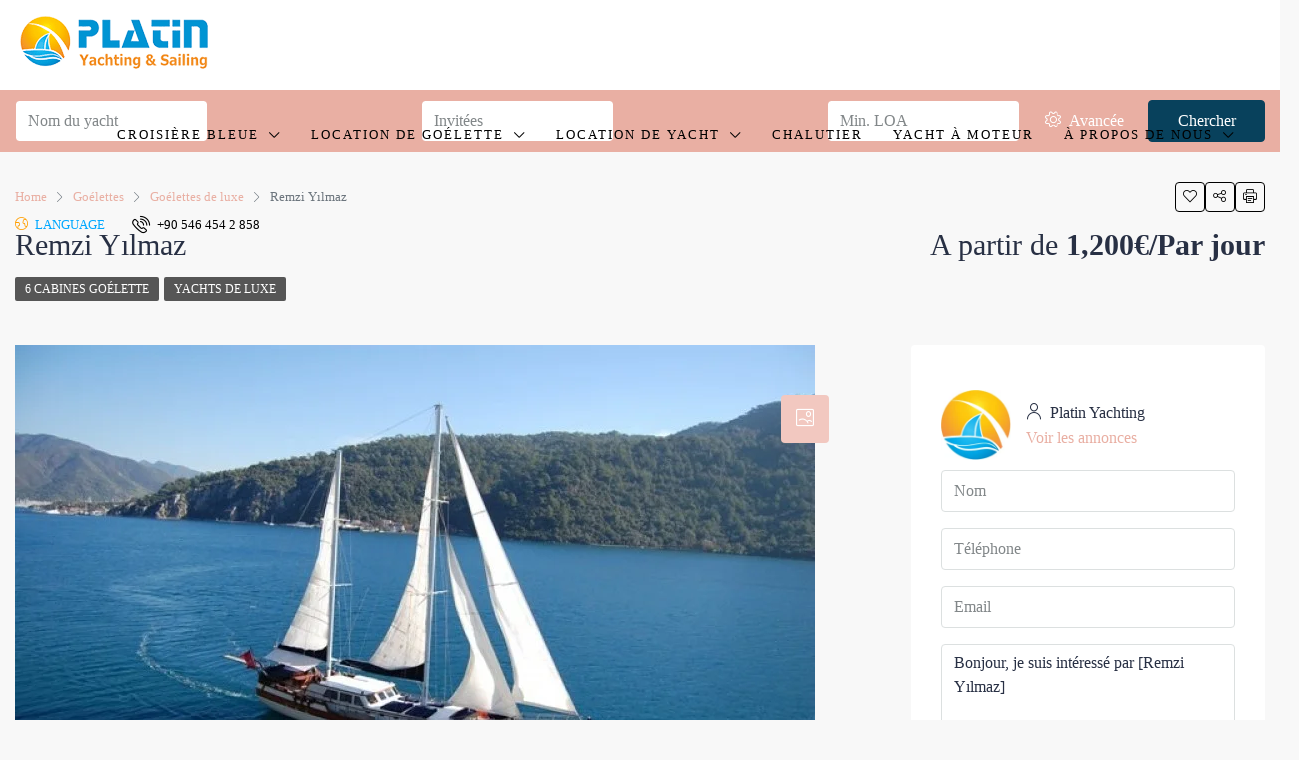

--- FILE ---
content_type: text/html; charset=UTF-8
request_url: https://www.platinyachting.fr/location-yacht/remzi-yilmaz/
body_size: 42644
content:
<!doctype html><html lang="en-US"><head><script data-no-optimize="1">var litespeed_docref=sessionStorage.getItem("litespeed_docref");litespeed_docref&&(Object.defineProperty(document,"referrer",{get:function(){return litespeed_docref}}),sessionStorage.removeItem("litespeed_docref"));</script> <meta charset="UTF-8" /><meta name="viewport" content="width=device-width, initial-scale=1.0" /><link rel="profile" href="https://gmpg.org/xfn/11" /><meta name="format-detection" content="telephone=no"><meta name='robots' content='index, follow, max-image-preview:large, max-snippet:-1, max-video-preview:-1' /><title>Remzi Yılmaz Louer une goélette27 mètres 6 cabines 12 passagers</title><meta name="description" content="Remzi Yılmaz Louer une goélette27 mètres 6 cabines 12 passagers Goélette de Luxe 1 Master 4 Doubles et 1 Twin Totalement 6 Cabines Climatisées Yacht Charter Turquie" /><link rel="canonical" href="https://www.platinyachting.fr/yachts/remzi-yilmaz/" /><meta property="og:locale" content="en_US" /><meta property="og:type" content="article" /><meta property="og:title" content="Remzi Yılmaz" /><meta property="og:description" content="Remzi Yılmaz Louer une goélette27 mètres 6 cabines 12 passagers Goélette de Luxe 1 Master 4 Doubles et 1 Twin Totalement 6 Cabines Climatisées Yacht Charter Turquie" /><meta property="og:url" content="https://www.platinyachting.fr/yachts/remzi-yilmaz/" /><meta property="og:site_name" content="Location de goélette de luxe" /><meta property="article:modified_time" content="2023-09-17T10:45:00+00:00" /><meta property="og:image" content="https://www.platinyachting.fr/wp-content/uploads/2016/11/Remzi-Yılmaz-Gulet-Yach-Yacht-Charter-Turkey-_-01.jpg" /><meta property="og:image:width" content="800" /><meta property="og:image:height" content="532" /><meta property="og:image:type" content="image/jpeg" /><meta name="twitter:card" content="summary_large_image" /><meta name="twitter:label1" content="Est. reading time" /><meta name="twitter:data1" content="3 minutes" /> <script type="application/ld+json" class="yoast-schema-graph">{"@context":"https://schema.org","@graph":[{"@type":"WebPage","@id":"https://www.platinyachting.fr/yachts/remzi-yilmaz/","url":"https://www.platinyachting.fr/yachts/remzi-yilmaz/","name":"Remzi Yılmaz Louer une goélette27 mètres 6 cabines 12 passagers","isPartOf":{"@id":"https://www.platinyachting.fr/#website"},"primaryImageOfPage":{"@id":"https://www.platinyachting.fr/yachts/remzi-yilmaz/#primaryimage"},"image":{"@id":"https://www.platinyachting.fr/yachts/remzi-yilmaz/#primaryimage"},"thumbnailUrl":"https://www.platinyachting.fr/wp-content/uploads/2016/11/Remzi-Yılmaz-Gulet-Yach-Yacht-Charter-Turkey-_-01.jpg","datePublished":"2016-11-09T20:11:52+00:00","dateModified":"2023-09-17T10:45:00+00:00","description":"Remzi Yılmaz Louer une goélette27 mètres 6 cabines 12 passagers Goélette de Luxe 1 Master 4 Doubles et 1 Twin Totalement 6 Cabines Climatisées Yacht Charter Turquie","breadcrumb":{"@id":"https://www.platinyachting.fr/yachts/remzi-yilmaz/#breadcrumb"},"inLanguage":"en-US","potentialAction":[{"@type":"ReadAction","target":["https://www.platinyachting.fr/yachts/remzi-yilmaz/"]}]},{"@type":"ImageObject","inLanguage":"en-US","@id":"https://www.platinyachting.fr/yachts/remzi-yilmaz/#primaryimage","url":"https://www.platinyachting.fr/wp-content/uploads/2016/11/Remzi-Yılmaz-Gulet-Yach-Yacht-Charter-Turkey-_-01.jpg","contentUrl":"https://www.platinyachting.fr/wp-content/uploads/2016/11/Remzi-Yılmaz-Gulet-Yach-Yacht-Charter-Turkey-_-01.jpg","width":800,"height":532,"caption":"Remzi Yılmaz Gulet Yacht - Yacht Charter Turkey"},{"@type":"BreadcrumbList","@id":"https://www.platinyachting.fr/yachts/remzi-yilmaz/#breadcrumb","itemListElement":[{"@type":"ListItem","position":1,"name":"Home","item":"https://www.platinyachting.fr/"},{"@type":"ListItem","position":2,"name":"Yachts","item":"https://www.platinyachting.fr/yachts/"},{"@type":"ListItem","position":3,"name":"Goélettes","item":"https://www.platinyachting.fr/location-yacht-type/goelettes/"},{"@type":"ListItem","position":4,"name":"Remzi Yılmaz"}]},{"@type":"WebSite","@id":"https://www.platinyachting.fr/#website","url":"https://www.platinyachting.fr/","name":"Location de Goélette - Location de Yacht","description":"Location de goélette de luxe en Turquie","potentialAction":[{"@type":"SearchAction","target":{"@type":"EntryPoint","urlTemplate":"https://www.platinyachting.fr/?s={search_term_string}"},"query-input":"required name=search_term_string"}],"inLanguage":"en-US"}]}</script> <link rel='dns-prefetch' href='//unpkg.com' /><link rel='dns-prefetch' href='//fonts.googleapis.com' /><link rel='preconnect' href='https://fonts.gstatic.com' crossorigin /><link rel="alternate" type="application/rss+xml" title="Location de goélette de luxe  &raquo; Feed" href="https://www.platinyachting.fr/feed/" /><link rel="alternate" type="application/rss+xml" title="Location de goélette de luxe  &raquo; Comments Feed" href="https://www.platinyachting.fr/comments/feed/" /><link rel="alternate" title="oEmbed (JSON)" type="application/json+oembed" href="https://www.platinyachting.fr/wp-json/oembed/1.0/embed?url=https%3A%2F%2Fwww.platinyachting.fr%2Flocation-yacht%2Fremzi-yilmaz%2F" /><link rel="alternate" title="oEmbed (XML)" type="text/xml+oembed" href="https://www.platinyachting.fr/wp-json/oembed/1.0/embed?url=https%3A%2F%2Fwww.platinyachting.fr%2Flocation-yacht%2Fremzi-yilmaz%2F&#038;format=xml" /><style id='wp-img-auto-sizes-contain-inline-css' type='text/css'>img:is([sizes=auto i],[sizes^="auto," i]){contain-intrinsic-size:3000px 1500px}
/*# sourceURL=wp-img-auto-sizes-contain-inline-css */</style><style id="litespeed-ccss">ol,ul{box-sizing:border-box}:root{--wp--preset--font-size--normal:16px;--wp--preset--font-size--huge:42px}body{--wp--preset--color--black:#000;--wp--preset--color--cyan-bluish-gray:#abb8c3;--wp--preset--color--white:#fff;--wp--preset--color--pale-pink:#f78da7;--wp--preset--color--vivid-red:#cf2e2e;--wp--preset--color--luminous-vivid-orange:#ff6900;--wp--preset--color--luminous-vivid-amber:#fcb900;--wp--preset--color--light-green-cyan:#7bdcb5;--wp--preset--color--vivid-green-cyan:#00d084;--wp--preset--color--pale-cyan-blue:#8ed1fc;--wp--preset--color--vivid-cyan-blue:#0693e3;--wp--preset--color--vivid-purple:#9b51e0;--wp--preset--gradient--vivid-cyan-blue-to-vivid-purple:linear-gradient(135deg,rgba(6,147,227,1) 0%,#9b51e0 100%);--wp--preset--gradient--light-green-cyan-to-vivid-green-cyan:linear-gradient(135deg,#7adcb4 0%,#00d082 100%);--wp--preset--gradient--luminous-vivid-amber-to-luminous-vivid-orange:linear-gradient(135deg,rgba(252,185,0,1) 0%,rgba(255,105,0,1) 100%);--wp--preset--gradient--luminous-vivid-orange-to-vivid-red:linear-gradient(135deg,rgba(255,105,0,1) 0%,#cf2e2e 100%);--wp--preset--gradient--very-light-gray-to-cyan-bluish-gray:linear-gradient(135deg,#eee 0%,#a9b8c3 100%);--wp--preset--gradient--cool-to-warm-spectrum:linear-gradient(135deg,#4aeadc 0%,#9778d1 20%,#cf2aba 40%,#ee2c82 60%,#fb6962 80%,#fef84c 100%);--wp--preset--gradient--blush-light-purple:linear-gradient(135deg,#ffceec 0%,#9896f0 100%);--wp--preset--gradient--blush-bordeaux:linear-gradient(135deg,#fecda5 0%,#fe2d2d 50%,#6b003e 100%);--wp--preset--gradient--luminous-dusk:linear-gradient(135deg,#ffcb70 0%,#c751c0 50%,#4158d0 100%);--wp--preset--gradient--pale-ocean:linear-gradient(135deg,#fff5cb 0%,#b6e3d4 50%,#33a7b5 100%);--wp--preset--gradient--electric-grass:linear-gradient(135deg,#caf880 0%,#71ce7e 100%);--wp--preset--gradient--midnight:linear-gradient(135deg,#020381 0%,#2874fc 100%);--wp--preset--font-size--small:13px;--wp--preset--font-size--medium:20px;--wp--preset--font-size--large:36px;--wp--preset--font-size--x-large:42px;--wp--preset--spacing--20:.44rem;--wp--preset--spacing--30:.67rem;--wp--preset--spacing--40:1rem;--wp--preset--spacing--50:1.5rem;--wp--preset--spacing--60:2.25rem;--wp--preset--spacing--70:3.38rem;--wp--preset--spacing--80:5.06rem;--wp--preset--shadow--natural:6px 6px 9px rgba(0,0,0,.2);--wp--preset--shadow--deep:12px 12px 50px rgba(0,0,0,.4);--wp--preset--shadow--sharp:6px 6px 0px rgba(0,0,0,.2);--wp--preset--shadow--outlined:6px 6px 0px -3px rgba(255,255,255,1),6px 6px rgba(0,0,0,1);--wp--preset--shadow--crisp:6px 6px 0px rgba(0,0,0,1)}body{--extendify--spacing--large:var(--wp--custom--spacing--large,clamp(2em,8vw,8em))!important;--wp--preset--font-size--ext-small:1rem!important;--wp--preset--font-size--ext-medium:1.125rem!important;--wp--preset--font-size--ext-large:clamp(1.65rem,3.5vw,2.15rem)!important;--wp--preset--font-size--ext-x-large:clamp(3rem,6vw,4.75rem)!important;--wp--preset--font-size--ext-xx-large:clamp(3.25rem,7.5vw,5.75rem)!important;--wp--preset--color--black:#000!important;--wp--preset--color--white:#fff!important}:root{--blue:#007bff;--indigo:#6610f2;--purple:#6f42c1;--pink:#e83e8c;--red:#dc3545;--orange:#fd7e14;--yellow:#ffc107;--green:#28a745;--teal:#20c997;--cyan:#17a2b8;--white:#fff;--gray:#6c757d;--gray-dark:#343a40;--primary:#007bff;--secondary:#6c757d;--success:#28a745;--info:#17a2b8;--warning:#ffc107;--danger:#dc3545;--light:#f8f9fa;--dark:#343a40;--breakpoint-xs:0;--breakpoint-sm:576px;--breakpoint-md:768px;--breakpoint-lg:992px;--breakpoint-xl:1200px;--font-family-sans-serif:-apple-system,BlinkMacSystemFont,"Segoe UI",Roboto,"Helvetica Neue",Arial,"Noto Sans",sans-serif,"Apple Color Emoji","Segoe UI Emoji","Segoe UI Symbol","Noto Color Emoji";--font-family-monospace:SFMono-Regular,Menlo,Monaco,Consolas,"Liberation Mono","Courier New",monospace}*,:after,:before{box-sizing:border-box}html{font-family:sans-serif;line-height:1.15;-webkit-text-size-adjust:100%}aside,header,main,nav,section{display:block}body{margin:0;font-family:-apple-system,BlinkMacSystemFont,"Segoe UI",Roboto,"Helvetica Neue",Arial,"Noto Sans",sans-serif,"Apple Color Emoji","Segoe UI Emoji","Segoe UI Symbol","Noto Color Emoji";font-size:1rem;font-weight:400;line-height:1.5;color:#212529;text-align:left;background-color:#fff}h1,h5{margin-top:0;margin-bottom:.5rem}p{margin-top:0;margin-bottom:1rem}ol,ul{margin-top:0;margin-bottom:1rem}ul ul{margin-bottom:0}strong{font-weight:bolder}small{font-size:80%}a{color:#007bff;text-decoration:none;background-color:transparent}a:not([href]){color:inherit;text-decoration:none}img{vertical-align:middle;border-style:none}svg{overflow:hidden;vertical-align:middle}label{display:inline-block;margin-bottom:.5rem}button{border-radius:0}button,input,select,textarea{margin:0;font-family:inherit;font-size:inherit;line-height:inherit}button,input{overflow:visible}button,select{text-transform:none}select{word-wrap:normal}[type=button],[type=submit],button{-webkit-appearance:button}[type=button]::-moz-focus-inner,[type=submit]::-moz-focus-inner,button::-moz-focus-inner{padding:0;border-style:none}input[type=checkbox]{box-sizing:border-box;padding:0}textarea{overflow:auto;resize:vertical}[type=number]::-webkit-inner-spin-button,[type=number]::-webkit-outer-spin-button{height:auto}::-webkit-file-upload-button{font:inherit;-webkit-appearance:button}h1,h5{margin-bottom:.5rem;font-weight:500;line-height:1.2}h1{font-size:2.5rem}h5{font-size:1.25rem}small{font-size:80%;font-weight:400}.list-unstyled{padding-left:0;list-style:none}.list-inline{padding-left:0;list-style:none}.list-inline-item{display:inline-block}.list-inline-item:not(:last-child){margin-right:.5rem}.img-fluid{max-width:100%;height:auto}.container{width:100%;padding-right:15px;padding-left:15px;margin-right:auto;margin-left:auto}@media (min-width:576px){.container{max-width:540px}}@media (min-width:768px){.container{max-width:720px}}@media (min-width:992px){.container{max-width:960px}}@media (min-width:1200px){.container{max-width:1140px}}.container-fluid{width:100%;padding-right:15px;padding-left:15px;margin-right:auto;margin-left:auto}@media (min-width:576px){.container{max-width:540px}}@media (min-width:768px){.container{max-width:720px}}@media (min-width:992px){.container{max-width:960px}}@media (min-width:1200px){.container{max-width:1140px}}.row{display:-ms-flexbox;display:flex;-ms-flex-wrap:wrap;flex-wrap:wrap;margin-right:-15px;margin-left:-15px}.col-lg-4,.col-lg-8,.col-md-12{position:relative;width:100%;padding-right:15px;padding-left:15px}@media (min-width:768px){.col-md-12{-ms-flex:0 0 100%;flex:0 0 100%;max-width:100%}}@media (min-width:992px){.col-lg-4{-ms-flex:0 0 33.333333%;flex:0 0 33.333333%;max-width:33.333333%}.col-lg-8{-ms-flex:0 0 66.666667%;flex:0 0 66.666667%;max-width:66.666667%}}.form-control{display:block;width:100%;height:calc(1.5em + .75rem + 2px);padding:.375rem .75rem;font-size:1rem;font-weight:400;line-height:1.5;color:#495057;background-color:#fff;background-clip:padding-box;border:1px solid #ced4da;border-radius:.25rem}.form-control::-ms-expand{background-color:transparent;border:0}.form-control:-moz-focusring{color:transparent;text-shadow:0 0 0 #495057}.form-control::-webkit-input-placeholder{color:#6c757d;opacity:1}.form-control::-moz-placeholder{color:#6c757d;opacity:1}.form-control:-ms-input-placeholder{color:#6c757d;opacity:1}.form-control::-ms-input-placeholder{color:#6c757d;opacity:1}select.form-control[multiple]{height:auto}textarea.form-control{height:auto}.form-group{margin-bottom:1rem}.btn{display:inline-block;font-weight:400;color:#212529;text-align:center;vertical-align:middle;background-color:transparent;border:1px solid transparent;padding:.375rem .75rem;font-size:1rem;line-height:1.5;border-radius:.25rem}.btn-primary{color:#fff;background-color:#007bff;border-color:#007bff}.btn-secondary{color:#fff;background-color:#6c757d;border-color:#6c757d}.btn-block{display:block;width:100%}.fade:not(.show){opacity:0}.collapse:not(.show){display:none}.dropdown{position:relative}.dropdown-toggle{white-space:nowrap}.dropdown-toggle:after{display:inline-block;margin-left:.255em;vertical-align:.255em;content:"";border-top:.3em solid;border-right:.3em solid transparent;border-bottom:0;border-left:.3em solid transparent}.dropdown-menu{position:absolute;top:100%;left:0;z-index:1000;display:none;float:left;min-width:10rem;padding:.5rem 0;margin:.125rem 0 0;font-size:1rem;color:#212529;text-align:left;list-style:none;background-color:#fff;background-clip:padding-box;border:1px solid rgba(0,0,0,.15);border-radius:.25rem}.dropdown-menu-right{right:0;left:auto}.dropdown-item{display:block;width:100%;padding:.25rem 1.5rem;clear:both;font-weight:400;color:#212529;text-align:inherit;white-space:nowrap;background-color:transparent;border:0}.nav{display:-ms-flexbox;display:flex;-ms-flex-wrap:wrap;flex-wrap:wrap;padding-left:0;margin-bottom:0;list-style:none}.nav-link{display:block;padding:.5rem 1rem}.nav-tabs{border-bottom:1px solid #dee2e6}.nav-tabs .nav-item{margin-bottom:-1px}.nav-tabs .nav-link{border:1px solid transparent;border-top-left-radius:.25rem;border-top-right-radius:.25rem}.nav-pills .nav-link{border-radius:.25rem}.nav-pills .nav-link.active{color:#fff;background-color:#007bff}.tab-content>.tab-pane{display:none}.tab-content>.active{display:block}.navbar{position:relative;display:-ms-flexbox;display:flex;-ms-flex-wrap:wrap;flex-wrap:wrap;-ms-flex-align:center;align-items:center;-ms-flex-pack:justify;justify-content:space-between;padding:.5rem 1rem}.navbar-nav{display:-ms-flexbox;display:flex;-ms-flex-direction:column;flex-direction:column;padding-left:0;margin-bottom:0;list-style:none}.navbar-nav .nav-link{padding-right:0;padding-left:0}.navbar-nav .dropdown-menu{position:static;float:none}@media (min-width:992px){.navbar-expand-lg{-ms-flex-flow:row nowrap;flex-flow:row nowrap;-ms-flex-pack:start;justify-content:flex-start}.navbar-expand-lg .navbar-nav{-ms-flex-direction:row;flex-direction:row}.navbar-expand-lg .navbar-nav .dropdown-menu{position:absolute}.navbar-expand-lg .navbar-nav .nav-link{padding-right:.5rem;padding-left:.5rem}}.breadcrumb{display:-ms-flexbox;display:flex;-ms-flex-wrap:wrap;flex-wrap:wrap;padding:.75rem 1rem;margin-bottom:1rem;list-style:none;background-color:#e9ecef;border-radius:.25rem}.breadcrumb-item{display:-ms-flexbox;display:flex}.breadcrumb-item+.breadcrumb-item{padding-left:.5rem}.breadcrumb-item+.breadcrumb-item:before{display:inline-block;padding-right:.5rem;color:#6c757d;content:"/"}.breadcrumb-item.active{color:#6c757d}.close{float:right;font-size:1.5rem;font-weight:700;line-height:1;color:#000;text-shadow:0 1px 0 #fff;opacity:.5}button.close{padding:0;background-color:transparent;border:0}.modal{position:fixed;top:0;left:0;z-index:1050;display:none;width:100%;height:100%;overflow:hidden;outline:0}.modal-dialog{position:relative;width:auto;margin:.5rem}.modal.fade .modal-dialog{-webkit-transform:translate(0,-50px);transform:translate(0,-50px)}.modal-dialog-centered{display:-ms-flexbox;display:flex;-ms-flex-align:center;align-items:center;min-height:calc(100% - 1rem)}.modal-dialog-centered:before{display:block;height:calc(100vh - 1rem);height:-webkit-min-content;height:-moz-min-content;height:min-content;content:""}.modal-content{position:relative;display:-ms-flexbox;display:flex;-ms-flex-direction:column;flex-direction:column;width:100%;background-color:#fff;background-clip:padding-box;border:1px solid rgba(0,0,0,.2);border-radius:.3rem;outline:0}.modal-header{display:-ms-flexbox;display:flex;-ms-flex-align:start;align-items:flex-start;-ms-flex-pack:justify;justify-content:space-between;padding:1rem;border-bottom:1px solid #dee2e6;border-top-left-radius:calc(.3rem - 1px);border-top-right-radius:calc(.3rem - 1px)}.modal-header .close{padding:1rem;margin:-1rem -1rem -1rem auto}.modal-title{margin-bottom:0;line-height:1.5}.modal-body{position:relative;-ms-flex:1 1 auto;flex:1 1 auto;padding:1rem}.modal-footer{display:-ms-flexbox;display:flex;-ms-flex-wrap:wrap;flex-wrap:wrap;-ms-flex-align:center;align-items:center;-ms-flex-pack:end;justify-content:flex-end;padding:.75rem;border-top:1px solid #dee2e6;border-bottom-right-radius:calc(.3rem - 1px);border-bottom-left-radius:calc(.3rem - 1px)}@media (min-width:576px){.modal-dialog{max-width:500px;margin:1.75rem auto}.modal-dialog-centered{min-height:calc(100% - 3.5rem)}.modal-dialog-centered:before{height:calc(100vh - 3.5rem);height:-webkit-min-content;height:-moz-min-content;height:min-content}}.rounded{border-radius:.25rem!important}.clearfix:after{display:block;clear:both;content:""}.d-flex{display:-ms-flexbox!important;display:flex!important}.flex-fill{-ms-flex:1 1 auto!important;flex:1 1 auto!important}.flex-grow-1{-ms-flex-positive:1!important;flex-grow:1!important}.justify-content-end{-ms-flex-pack:end!important;justify-content:flex-end!important}.justify-content-between{-ms-flex-pack:justify!important;justify-content:space-between!important}.align-items-center{-ms-flex-align:center!important;align-items:center!important}.m-0{margin:0!important}.mr-1{margin-right:.25rem!important}.mr-2{margin-right:.5rem!important}.mb-2{margin-bottom:.5rem!important}select.bs-select-hidden,select.selectpicker{display:none!important}.houzez-icon{font-family:'houzez-iconfont'!important;speak:none;font-style:normal;font-weight:400;font-variant:normal;text-transform:none;line-height:1;-webkit-font-smoothing:antialiased;-moz-osx-font-smoothing:grayscale}.icon-video-player-movie-1:before{content:"\e95f"}.icon-phone-actions-ring:before{content:"\e95a"}.icon-print-text:before{content:"\e955"}.icon-messaging-whatsapp:before{content:"\e953"}.icon-messages-bubble:before{content:"\e92a"}.icon-share:before{content:"\e951"}.icon-picture-sun:before{content:"\e94b"}.icon-add-square:before{content:"\e902"}.icon-arrow-up-1:before{content:"\e913"}.icon-cog:before{content:"\e91b"}.icon-envelope:before{content:"\e91d"}.icon-expand-3:before{content:"\e91e"}.icon-love-it:before{content:"\e928"}.icon-move-left-right:before{content:"\e92c"}.icon-navigation-menu:before{content:"\e92d"}.icon-phone:before{content:"\e930"}.icon-professional-network-linkedin:before{content:"\e932"}.icon-single-neutral:before{content:"\e93a"}.icon-social-media-facebook:before{content:"\e93c"}.icon-social-media-twitter:before{content:"\e93e"}.icon-social-pinterest:before{content:"\e940"}.cS-hidden{height:1px;opacity:0;overflow:hidden}.control{display:block;position:relative;padding-left:30px;margin-bottom:15px;font-size:18px}.control input{position:absolute;z-index:-1;opacity:0}.control__indicator{position:absolute;top:2px;left:0;height:20px;width:20px;background:#e6e6e6}.control__indicator:after{content:'';position:absolute;display:none}.control.control--checkbox{line-height:22px}.control--checkbox .control__indicator:after{left:8px;top:4px;width:3px;height:8px;border:solid #fff;border-width:0 2px 2px 0;-webkit-transform:rotate(45deg);transform:rotate(45deg)}.property-lightbox .d-flex,.mobile-property-contact,.property-detail-v3 .top-gallery-section,.agent-information li,.nav-mobile .main-nav .nav-item .dropdown-menu,.nav-mobile .main-nav .nav-item,.btn-full-width{width:100%}.lightbox-form-wrap,.property-detail-v3 .top-gallery-section{height:100%}.login-form-wrap .form-group-field,.login-register-form .modal-header .close span,.lightbox-gallery-wrap,.property-lightbox .close,.mobile-property-tools .item-tools,.mobile-property-tools,.mobile-property-title .labels-wrap,.mobile-property-title .item-price-wrap,.mobile-top-wrap,.property-detail-v3 .top-gallery-section,.property-banner,.property-title-price-wrap,.property-wrap .item-tools,.range-text,.nav-mobile .main-nav .nav-item a,.main-nav .nav-item,.header-mobile,.header-main-wrap .login-register-nav .btn-phone-number .icon-phone-actions-ring,.header-main-wrap,.logo img,.header-inner-wrap,.btn-google-plus-lined,.btn-loader{position:relative}.login-form-wrap .form-group-field:after,.lightbox-gallery-wrap .btn-expand,.mobile-property-form .close,.property-banner .nav,.page-title-wrap .item-price-wrap,.compare-property-label .compare-label,.compare-property-label,.grid-view .labels-wrap,.item-tools,.item-price-wrap,.nav-mobile .main-nav .nav-item .dropdown-menu,.btn-google-plus-lined .google-icon{position:absolute}.mobile-property-contact{position:fixed}.lightbox-gallery-wrap .btn-expand,.property-lightbox .modal,.compare-property-label .compare-label,.nav-mobile .main-nav .nav-item a,.main-nav .dropdown-menu{display:block}.login-form-wrap .form-group-field:after,.page-title-wrap .label,.item-tool>span,.item-tool,.btn-features-list,.features-list .control,label{display:inline-block}.login-register-nav li{display:inline}.lightbox-tools .btn-share .dropdown-toggle:after,.property-lightbox .btn-email,.property-lightbox .modal-footer,.mobile-property-tools .item-tools .item-tool.houzez-print,.item-tool-share:after,.grid-view .item-body .labels-wrap,.grid-view .item-body .item-price-wrap,.item-amenities-with-icons .item-amenities-text,small.nav_desc,.btn .show-on-click,.visible-on-mobile,.btn-loader{display:none}.control__indicator{background-color:transparent}.control__indicator{background-color:#fff}.property-lightbox .modal-content,.property-lightbox .modal-header,.main-nav .dropdown-menu,.main-nav .dropdown-toggle:after{border:none}.login-register-tabs .nav-link,.main-nav .dropdown-menu{border-radius:0}.label{border-radius:2px}.login-form-wrap,.mobile-property-tools .nav-pills>.nav-item>.nav-link,.mobile-property-tools .item-tool>span,.sidebar-wrap .property-form-wrap,.property-banner .nav .nav-link,.item-tool>span{border-radius:4px}.login-register-form .modal-header .close,.lightbox-tools ul,.agent-information,.breadcrumb,.item-tools,.item-price-wrap,.advanced-search .form-group,.main-nav .dropdown-menu,.login-register-nav{margin:0}.mt-10{margin-top:10px}.social-login-wrap,.form-tools{margin-top:20px}.login-form-wrap .form-group,.form-tools .control{margin-bottom:0}.social-login-wrap .btn:first-of-type{margin-bottom:10px}.advanced-search-filters .form-group{margin-bottom:15px}.form-tools{margin-bottom:20px}.sidebar-wrap{margin-bottom:30px}.login-register-form .modal-header,.lightbox-tools ul,.property-lightbox .close,.property-lightbox .modal-body,.property-banner .nav .nav-link,.property-wrap .breadcrumb,.breadcrumb,.item-tools,.item-price-wrap,.advanced-search .advanced-search-btn,.main-nav .dropdown-menu,.login-register-nav,.navbar,.dropdown-menu{padding:0}.lightbox-gallery-wrap,.mobile-property-tools .nav-pills,.agent-information li,.property-form .btn-half-width{float:left}.lightbox-form-wrap,.mobile-property-tools .item-tools{float:right}.mobile-property-contact,.property-detail-v3 .top-gallery-section,.nav-mobile .main-nav .nav-item .dropdown-menu{left:0}.page-title-wrap .item-price-wrap{right:0}.property-detail-v3 .top-gallery-section,.control__indicator{top:0}.mobile-property-contact{bottom:0}.mobile-property-tools .item-tools,.mobile-property-title .item-price-wrap,.page-title-wrap .item-price-wrap,.property-wrap .item-tools{bottom:auto}.mobile-property-title .item-price-wrap,.page-title-wrap .item-price-wrap{left:auto}.mobile-property-tools .item-tools,.property-wrap .item-tools{right:auto}.lightbox-gallery-wrap .btn-expand,.mobile-property-form .close,.grid-view .labels-wrap{z-index:1}.property-banner .nav,.item-tools,.item-price-wrap,.nav-mobile .main-nav .nav-item a,.main-nav .nav-item{z-index:2}.property-wrap .item-tools{z-index:3}.property-lightbox .modal-footer,.property-lightbox .modal-header,.mobile-property-contact{z-index:5}.item-tools,.item-price-wrap{list-style:none}.main-nav .dropdown-menu,.dropdown-menu{-webkit-box-shadow:0 2px 4px rgba(0,0,0,.1);box-shadow:0 2px 4px rgba(0,0,0,.1)}.item-price .price-prefix{font-weight:300}.login-register-tabs .nav-link,.agent-link{font-weight:500}strong,label{font-weight:600}.btn-loader{top:2px;width:16px;height:16px;margin-right:15px}.btn-loader:after{content:" ";display:block;width:16px;height:16px;margin:1px;border-radius:50%;border:2px solid #fff;border-color:#fff transparent;-webkit-animation:btn-loader 1.2s linear infinite;animation:btn-loader 1.2s linear infinite}@-webkit-keyframes btn-loader{0%{-webkit-transform:rotate(0deg);transform:rotate(0deg)}100%{-webkit-transform:rotate(360deg);transform:rotate(360deg)}}@keyframes btn-loader{0%{-webkit-transform:rotate(0deg);transform:rotate(0deg)}100%{-webkit-transform:rotate(360deg);transform:rotate(360deg)}}body{overflow-x:hidden;text-rendering:optimizeLegibility;-webkit-font-smoothing:auto;-moz-osx-font-smoothing:grayscale}label{padding-bottom:10px;margin-bottom:0}.label{font-size:10px;line-height:11px;font-weight:500;margin:0;text-transform:uppercase;padding:3px 5px;color:#fff;background-color:rgba(0,0,0,.65)}@media (max-width:767.98px){.visible-on-mobile{display:block}}@media (max-width:767.98px){.hidden-on-mobile{display:none}}.btn{padding:0 15px;font-weight:500;line-height:40px;white-space:nowrap}.btn-half-width{width:calc(50% - 5px);padding-left:0;padding-right:0;min-width:auto}.btn-half-width:first-of-type{margin-right:10px}@media (max-width:575.98px){.btn-half-width{margin-right:0}}.btn-grey-outlined{border-radius:4px!important;background-color:transparent;border-color:#cdd1d4;color:#5c6872}.btn-secondary-outlined{background-color:transparent;border:1px solid}.btn-google-plus-lined{height:50px;background-color:#4285f4;border:none;color:#fff;padding-left:70px;padding-right:8px;text-align:left;border-radius:1px}.btn-google-plus-lined .google-icon{width:48px;height:48px;background-color:#fff;padding:15px;left:1px;top:1px}.btn-facebook-login{background:#506dab url(/wp-content/themes/houzez/img/f_logo.png) no-repeat 13px 50%;background-size:24px;borrder:1px solid #506dab;color:#fff;height:50px}.btn-no-right-padding{padding-right:0!important}.form-control{height:42px}.form-control{font-weight:400;border:1px solid;border-color:#dce0e0}.dropdown-menu{border-color:#dce0e0}.control{color:#a1a7a8;min-height:24px;font-size:14px;font-weight:500;line-height:24px}.control__indicator{border:1px solid #dce0e0;border-radius:2px}.control--checkbox .control__indicator:after{left:6px;top:2px;width:6px;height:10px}input[type=checkbox]{margin:6px 0 0}.btn-email{color:#ccc}@media (min-width:768px){.container{max-width:750px}}@media (min-width:992px){.container{max-width:970px}}@media (min-width:1200px){.container{max-width:1170px}}@media (min-width:992px){.bt-content-wrap{width:70%;max-width:70%;-webkit-box-flex:0;-ms-flex:0 0 70%;flex:0 0 70%;margin-bottom:30px}}@media (min-width:992px){.bt-sidebar-wrap{width:30%;max-width:30%;-webkit-box-flex:0;-ms-flex:0 0 30%;flex:0 0 30%}}.m-0{margin:0}@media (max-width:991.98px){.header-desktop{display:none}}.logo{margin-right:20px}.logo img{top:-3px}.login-register{white-space:nowrap}.login-register-nav a{padding:10px 15px}.header-main-wrap{z-index:4}.header-main-wrap .login-register-nav a{padding:10px 10px 10px 0}.header-main-wrap .login-register-nav .btn-phone-number .icon-phone-actions-ring{font-size:18px;top:3px}.header-mobile{text-align:center;height:60px;padding:0 10px}@media (min-width:992px){.header-mobile{display:none!important}}.header-mobile .logo{margin:0 auto}.header-mobile .toggle-button-left{background-color:transparent;font-size:20px}.header-mobile-right{min-width:56px}.main-nav .navbar-nav{padding-right:15px}.main-nav .dropdown-toggle:after{display:inline-block;vertical-align:middle;margin-left:10px;font-family:"houzez-iconfont";content:"";vertical-align:unset;font-size:10px;font-weight:700}.main-nav .dropdown-item{padding:15px;line-height:1.5;min-width:250px}.main-nav .dropdown-item:after{-webkit-transform:rotate(-90deg);-ms-transform:rotate(-90deg);transform:rotate(-90deg);margin-top:3px}.main-nav .nav-link{padding-top:0;padding-bottom:0}@media (min-width:1200px){.main-nav .nav-link{padding-right:15px!important;padding-left:15px!important}}.main-nav .dropdown-menu{visibility:hidden;opacity:0;top:100%}.on-hover-menu{background:0 0;margin:0;padding:0;min-height:20px}@media only screen and (min-width:991px){.on-hover-menu ul li,.on-hover-menu ul ul li{position:relative}.on-hover-menu ul ul{opacity:0;visibility:hidden;display:block;position:absolute;top:100%;left:0;min-width:250px}.on-hover-menu ul ul{top:100%;left:0}}@media (max-width:991.98px){.slideout-menu{position:fixed;left:0;top:0;bottom:0;right:0;z-index:0;width:256px;overflow-y:scroll;-webkit-overflow-scrolling:touch;display:none;margin-bottom:71px}}@media (max-width:991.98px){.slideout-menu-left{left:0}}@media (max-width:991.98px){.slideout-menu-right{right:0;left:auto}}@media (min-width:992px){.nav-mobile{display:none}}.nav-mobile .main-nav .dropdown-toggle:after{margin-left:0;float:none}.nav-mobile .main-nav .navbar-nav{padding-right:0}.nav-mobile .main-nav .nav-item{display:block}.nav-mobile .main-nav .nav-item .nav-mobile-trigger{position:absolute;height:56px;width:56px;line-height:56px;top:0;right:0;z-index:2;text-align:center}.nav-mobile .main-nav .nav-item .dropdown-menu{z-index:1;-webkit-box-shadow:none;box-shadow:none}.nav-mobile .main-nav .nav-item .dropdown-menu .nav-item>a{padding:15px 15px 15px 40px}.nav-mobile .main-nav .nav-item a{border-bottom:1px solid;padding:15px}.flex-search{-ms-flex-preferred-size:130px;flex-basis:130px;padding:0 10px 0 0}@media (max-width:767.98px){.flex-search{-ms-flex-preferred-size:auto;flex-basis:auto;padding:5px}}@media (max-width:767.98px){.flex-search:last-of-type{padding:5px}}.advanced-search-nav{padding:10px 0}@media (max-width:991.98px){.advanced-search-nav{display:none}}.advanced-search-v1-geolocation .flex-fill{padding-right:10px}.advanced-search-filters{padding-top:15px;margin-right:-10px}.advanced-search-filters .d-flex{-ms-flex-wrap:wrap;flex-wrap:wrap}.advanced-search-filters .flex-search{-ms-flex-preferred-size:auto;flex-basis:auto;width:20%}.advanced-search-filters .flex-search-half{-ms-flex-preferred-size:50%;flex-basis:50%}.fields-width{width:18%}.price-range-wrap{padding:0 6px}.price-range-wrap{padding-bottom:30px}.range-text{margin-bottom:20px}.range-title,.min-price-range,.max-price-range{font-weight:500}.features-list-wrap{padding-top:10px;padding-bottom:10px}.features-list-wrap .houzez-icon{margin-right:5px}.features-list{padding-top:15px}.features-list .control{width:24%}@media (max-width:767.98px){.features-list .control{width:49%}}.btn-features-list{font-weight:500}.item-price-wrap{bottom:20px;left:20px;color:#fff;font-weight:600}.item-price-wrap .item-price{font-size:18px}.item-tools{bottom:20px;right:20px}.item-tool>span{width:30px;height:30px;line-height:30px;font-size:14px;text-align:center}.item-tool>span{color:#fff;border:1px solid transparent;background-color:rgba(0,0,0,.35)}.grid-view .labels-wrap{top:17px;right:20px}.labels-right a{margin-left:3px}.breadcrumb{font-size:13px;background-color:transparent}@media (max-width:767.98px){.breadcrumb{font-size:12px}}.breadcrumb-item+.breadcrumb-item:before{content:"";font-family:"houzez-iconfont";font-size:10px}.page-title-wrap{padding:30px 0}@media (max-width:767.98px){.page-title-wrap{padding:15px 0}}.page-title h1{margin:0;font-size:30px}@media (max-width:767.98px){.page-title h1{font-size:20px}}.compare-property-panel{background-color:#fff;position:fixed;padding:20px 15px 20px 20px;border-left:1px solid #dce0e0}.compare-property-panel-vertical{width:300px;height:100%;top:0;z-index:100}.compare-property-panel-right{right:-300px}.compare-property-label{background-color:#636363;width:40px;height:40px;line-height:40px;top:50%;left:-40px;text-align:center;color:#fff;border-radius:4px 0 0 4px;border:none}.compare-property-label .compare-label{background-color:#85c341;font-size:11px;font-weight:700;width:16px;height:16px;line-height:16px;border-radius:50%;top:-5px;left:-5px}.property-wrap .breadcrumb-wrap{-webkit-box-flex:1!important;-ms-flex-positive:1!important;flex-grow:1!important}@media (max-width:767.98px){.property-wrap .page-title-wrap{display:none}}@media (min-width:768px){.property-wrap .page-title-wrap .page-title{max-width:500px}}@media (min-width:992px){.property-wrap .page-title-wrap .page-title{max-width:640px}}@media (min-width:1200px){.property-wrap .page-title-wrap .page-title{max-width:800px}}.property-title-price-wrap{margin-top:15px}.page-title-wrap .item-price-wrap{text-align:right;top:3px}.page-title-wrap .item-price-wrap .item-price{font-size:30px;margin-bottom:15px}@media (max-width:991.98px){.page-title-wrap .item-price-wrap .item-price{font-size:24px}}.page-title-wrap .label{font-size:12px;padding:7px 10px 6px;margin-right:5px}@media (max-width:991.98px){.page-title-wrap .label{font-size:10px;line-height:12px;padding:4px 6px;margin-right:5px}}.page-title-wrap .page-title{margin-right:10px}@media (max-width:991.98px){.page-title-wrap .page-title h1{font-size:24px}}.page-title-wrap .item-tool span{color:#000;border:1px solid #000;background-color:transparent}.property-labels-wrap{margin:10px 0 12px}.item-tool-dropdown-menu{border-color:transparent;background-color:rgba(0,0,0,.85);-webkit-box-shadow:none;box-shadow:none}.item-tool-dropdown-menu .dropdown-item{padding:10px;color:#fff}.property-banner .nav{top:50px;right:50px}.property-banner .nav .nav-link{margin-left:5px;height:48px;width:48px;line-height:48px;font-size:18px;text-align:center;background-color:rgba(0,0,0,.65)}.property-banner .nav .nav-link.active{color:#fff!important}.property-banner .tab-pane{background-size:cover;background-position:center center}@media (max-width:767.98px){.property-banner .tab-pane{height:0;padding-top:75%}}.property-form{margin-top:15px}.property-form .btn-half-width:last-of-type{margin-right:0}.property-form button.btn-half-width:first-of-type{margin-right:10px}.property-form a.btn-half-width:first-of-type{margin-right:0}.property-form .control__indicator{top:3px;width:15px;height:15px}.property-form .control__indicator:after{width:5px;height:8px;left:4px;top:1px}.property-form .control.control--checkbox{padding-left:22px;font-size:13px}.sidebar-wrap .property-form-wrap{padding:30px;background-color:#fff}.agent-information{padding-left:15px;line-height:25px}.agent-information .agent-link{font-weight:500}@media (max-width:767.98px){.property-detail-v3 .top-gallery-section{position:absolute}}.property-detail-v3 .cS-hidden{opacity:1;max-height:500px;height:auto}@media (max-width:767.98px){.property-wrap>.container{padding-right:0;padding-left:0;max-width:100%}}@media (max-width:767.98px){.property-wrap>.container>.row{margin-right:0;margin-left:0}}@media (max-width:767.98px){.property-wrap>.container .bt-content-wrap{padding-right:0;padding-left:0;max-width:100%}}.mobile-top-wrap{background-color:#fff}.mobile-property-title{padding:0 30px 28px}.mobile-property-title .labels-wrap{top:-11px}.mobile-property-tools{padding:30px 28px 30px}.mobile-property-tools .nav-pills .nav-link.active{color:#fff!important}.mobile-property-tools .nav-item,.mobile-property-tools .item-tool{margin:0 2px}.mobile-property-tools .nav-pills>.nav-item>.nav-link,.mobile-property-tools .item-tool>span{padding:0;height:50px;width:50px;line-height:50px;text-align:center;border:1px solid #5c6872;color:#5c6872;font-size:16px}.mobile-property-tools .nav-pills>.nav-item>.nav-link:not(.active),.mobile-property-tools .item-tool>span:not(.active){background-color:transparent!important}@media (max-width:320px){.mobile-property-tools .nav-pills>.nav-item>.nav-link,.mobile-property-tools .item-tool>span{height:40px;width:40px;line-height:40px}}.mobile-property-contact{border-top:1px solid #dce0e0;background-color:#fff;padding:10px}.mobile-property-contact .btn{margin-left:4px;width:50px;padding:0;line-height:48px}.mobile-property-contact .btn i{font-size:20px;top:3px;position:relative}.mobile-property-form .close{width:30px;height:30px;right:10px;top:10px}.content-wrap-style-boxed .property-form-wrap{border:1px solid #dce0e0}.property-form-tabs-wrap{margin-bottom:30px}.property-form-tabs-wrap .property-form-wrap{border:none}.property-lightbox .modal{visibility:hidden}.property-lightbox .modal-dialog{max-width:100%;width:1170px;overflow:hidden}@media (max-width:1199.98px){.property-lightbox .modal-dialog{max-width:100%;width:972px}}@media (max-width:991.98px){.property-lightbox .modal-dialog{max-width:100%;width:760px}}@media (max-width:767.98px){.property-lightbox .modal-dialog{width:100%;height:100%;margin:0}}.property-lightbox .modal-header{background-color:#2d2d2d;color:#fff}@media (max-width:767.98px){.property-lightbox .modal-header{border-radius:0;border-bottom:1px solid #5c6872;padding:0 0 0 15px;height:50px}}.property-lightbox .modal-footer{background-color:#2d2d2d;border-top:1px solid #5c6872;color:#fff;text-align:center;padding:10px 0}@media (max-width:767.98px){.property-lightbox .modal-footer{display:block;font-size:12px}}@media (max-width:767.98px){.property-lightbox .modal-content{height:100%;border-radius:0;background-color:#2d2d2d}}.property-lightbox .close{color:#fff;opacity:1;height:62px;width:50px;top:-3px;right:6px}@media (max-width:767.98px){.property-lightbox .close{border-left:1px solid #5c6872;margin:0;width:59px;height:50px}}@media (max-width:767.98px){.property-lightbox .btn-email{display:inline-block}}@media (max-width:767.98px){.lightbox-title{display:none}}@media (max-width:767.98px){.lightbox-tools ul li:first-of-type{margin-right:-3px!important}}.lightbox-tools a{color:#fff}@media (max-width:767.98px){.lightbox-tools a{display:inline-block;font-size:16px;border-left:1px solid #5c6872;height:50px;width:50px;line-height:50px;text-align:center}}.lightbox-tools i{margin-right:5px}@media (max-width:767.98px){.lightbox-tools i{margin:0}}@media (max-width:767.98px){.lightbox-tools .display-none{display:none}}@media (max-width:767.98px){.lightbox-tools .btn-share{display:none}}.lightbox-logo{margin-top:-5px;margin-right:30px}@media (max-width:767.98px){.lightbox-logo{-webkit-box-flex:1;-ms-flex-positive:1;flex-grow:1;margin-top:-3px}}.lightbox-logo img{width:80px}@media (max-width:767.98px){.lightbox-gallery{position:relative;top:50%;-webkit-transform:translateY(-50%);-ms-transform:translateY(-50%);transform:translateY(-50%)}}.lightbox-gallery-wrap{padding:15px;width:75%}@media (max-width:1199.98px){.lightbox-gallery-wrap{width:70%}}@media (max-width:991.98px){.lightbox-gallery-wrap{width:100%;height:100%}}@media (max-width:767.98px){.lightbox-gallery-wrap{position:absolute}}.lightbox-gallery-wrap .btn-expand{top:15px;right:15px;background-color:#fff;height:40px;width:40px;line-height:40px;text-align:center}@media (max-width:767.98px){.lightbox-gallery-wrap .btn-expand{display:none}}.lightbox-form-wrap{background:#fff;padding:15px 15px 15px 0;width:25%}@media (max-width:1199.98px){.lightbox-form-wrap{width:30%}}@media (max-width:991.98px){.lightbox-form-wrap{visibility:hidden;right:-300px;position:absolute}}.lightbox-tools .btn-share .dropdown-menu{margin-top:23px;border-radius:0 0 4px 4px}.property-form-wrap .agent-details{margin-bottom:10px}.back-to-top-wrap{position:fixed;left:auto;right:30px;bottom:30px;z-index:99}@media (max-width:767.98px){.back-to-top-wrap{right:15px;bottom:15px}}.back-to-top-wrap .btn-back-to-top{display:none;width:42px;height:42px;line-height:42px;padding:0}div#login-register-form{z-index:9999}.login-register-form .modal-content{border:none}.login-register-form .modal-dialog{max-width:430px}.login-register-form .modal-header{overflow:hidden;border:none;border-radius:4px 4px 0 0}.login-register-form .modal-header .close{padding:15px 20px;color:#fff;opacity:1;text-shadow:none;border-left:1px solid rgba(255,255,255,.2)}.login-register-form .modal-header .close span{top:-2px}.login-register-form .modal-header .login-register-tabs .nav-link,.login-register-form .modal-header .login-register-tabs .nav-tabs{border:none}.login-register-form .modal-header .login-register-tabs .nav-link{border-right:1px solid;border-color:rgba(255,255,255,.2);padding:15px 30px;color:#fff}.login-register-form .modal-body{padding:30px}.form-tools .control{color:#636363}.form-tools a{min-height:24px;font-size:14px;font-weight:500}.login-form-wrap{background-color:#fff;border:1px solid #dce0e0}.login-form-wrap .form-group-field:after{font-family:"houzez-iconfont";color:#636363;top:10px;left:18px}.login-form-wrap .form-group-field input{padding-left:42px;border:none}.login-form-wrap .form-group{border-bottom:1px solid #dce0e0}.login-form-wrap .form-group:last-of-type{border-bottom:none}.login-form-wrap .username-field:after{content:""}.login-form-wrap .password-field:after{content:""}.dropdown-toggle:after{margin-left:15px}.nav-pills .nav-link{color:#fff;font-weight:500;margin:0 2px 0 0;border-radius:4px 4px 0 0;padding:12px 20px}@media (max-width:767.98px){.nav-pills .nav-link{padding:15px 20px}}.nav-pills .nav-link.active{background-color:#fff;color:#000}.nav-pills .nav-link.active{background-color:#fff;color:#000}.modal{z-index:1080}a{color:#00aeff}.mobile-property-tools .nav-pills .nav-link.active,.login-register-form .modal-header{background-color:#00aeff}.mobile-property-tools .nav-pills .nav-link.active{border-color:#00aeff}.property-banner .nav-pills .nav-link.active{background-color:rgba(0,174,255,.65)!important}.btn-primary{color:#fff;background-color:#00aeff;border-color:#00aeff}.btn-secondary{color:#fff;background-color:#28a745;border-color:#28a745}.btn-secondary-outlined{color:#28a745;background-color:transparent;border-color:#28a745}.header-v4 .header-inner-wrap{line-height:90px;height:90px}body,#main-wrap{background-color:#f8f8f8}body,.form-control,.page-title-wrap .item-price-wrap,.mobile-property-title .item-price-wrap .item-price{color:#222}.main-nav .navbar-nav .nav-item .dropdown-menu{background-color:#fff}.main-nav .navbar-nav .nav-item .nav-item a{color:#004274;border-bottom:1px solid #dce0e0}.header-v4{background-color:#fff}.header-v4 a{color:#004274}.header-mobile{background-color:#004274}.header-mobile .toggle-button-left{color:#fff}.nav-mobile .main-nav,.nav-mobile .navi-login-register{background-color:#fff}.nav-mobile .main-nav .nav-item a{color:#004274;border-color:#dce0e0;background-color:#fff}.form-control::-webkit-input-placeholder,.advanced-search ::-webkit-input-placeholder{color:#a1a7a8}.advanced-search ::-webkit-input-placeholder{color:#a1a7a8}.advanced-search ::-moz-placeholder{color:#a1a7a8}.advanced-search :-ms-input-placeholder{color:#a1a7a8}.advanced-search :-moz-placeholder{color:#a1a7a8}.advanced-search .form-control{border-color:#dce0e0}.advanced-search-nav{background-color:#004274}.advanced-search-btn{color:#00aeff;background-color:#fff;border-color:#dce0e0}.range-text,.control--checkbox,.features-list-wrap .control--checkbox,.features-list-wrap .btn-features-list{color:#222}body{font-family:"Roboto",sans-serif;font-size:15px;line-height:25px;font-weight:300;text-align:left;text-transform:none}.btn{font-family:"Roboto",sans-serif;font-size:15px;font-weight:500}.form-control{font-family:"Roboto",sans-serif;font-size:15px;font-weight:400}strong,label{font-weight:600}.main-nav,.dropdown-menu,.login-register{font-family:"Roboto",sans-serif;font-size:14px;font-weight:500;text-align:left;text-transform:none}h1,h5{font-family:"Roboto",sans-serif;font-weight:500;text-transform:inherit}.pswp{display:none;position:absolute;width:100%;height:100%;left:0;top:0;overflow:hidden;-ms-touch-action:none;touch-action:none;z-index:1500;-webkit-text-size-adjust:100%;-webkit-backface-visibility:hidden;outline:none}.pswp *{-webkit-box-sizing:border-box;box-sizing:border-box}.pswp__bg{position:absolute;left:0;top:0;width:100%;height:100%;background:#000;opacity:0;-webkit-transform:translateZ(0);transform:translateZ(0);-webkit-backface-visibility:hidden;will-change:opacity}.pswp__scroll-wrap{position:absolute;left:0;top:0;width:100%;height:100%;overflow:hidden}.pswp__container{-ms-touch-action:none;touch-action:none;position:absolute;left:0;right:0;top:0;bottom:0}.pswp__container{-webkit-touch-callout:none}.pswp__bg{will-change:opacity}.pswp__container{-webkit-backface-visibility:hidden}.pswp__item{position:absolute;left:0;right:0;top:0;bottom:0;overflow:hidden}.pswp__button{width:44px;height:44px;position:relative;background:0 0;overflow:visible;-webkit-appearance:none;display:block;border:0;padding:0;margin:0;float:right;opacity:.75;-webkit-box-shadow:none;box-shadow:none}.pswp__button::-moz-focus-inner{padding:0;border:0}.pswp__button,.pswp__button--arrow--left:before,.pswp__button--arrow--right:before{background:url(/wp-content/themes/houzez/css/default-skin/default-skin.png) 0 0 no-repeat;background-size:264px 88px;width:44px;height:44px}.pswp__button--close{background-position:0 -44px}.pswp__button--share{background-position:-44px -44px}.pswp__button--fs{display:none}.pswp__button--zoom{display:none;background-position:-88px 0}.pswp__button--arrow--left,.pswp__button--arrow--right{background:0 0;top:50%;margin-top:-50px;width:70px;height:100px;position:absolute}.pswp__button--arrow--left{left:0}.pswp__button--arrow--right{right:0}.pswp__button--arrow--left:before,.pswp__button--arrow--right:before{content:'';top:35px;background-color:rgba(0,0,0,.3);height:30px;width:32px;position:absolute}.pswp__button--arrow--left:before{left:6px;background-position:-138px -44px}.pswp__button--arrow--right:before{right:6px;background-position:-94px -44px}.pswp__share-modal{display:block;background:rgba(0,0,0,.5);width:100%;height:100%;top:0;left:0;padding:10px;position:absolute;z-index:1600;opacity:0;-webkit-backface-visibility:hidden;will-change:opacity}.pswp__share-modal--hidden{display:none}.pswp__share-tooltip{z-index:1620;position:absolute;background:#fff;top:56px;border-radius:2px;display:block;width:auto;right:44px;-webkit-box-shadow:0 2px 5px rgba(0,0,0,.25);box-shadow:0 2px 5px rgba(0,0,0,.25);-webkit-transform:translateY(6px);-ms-transform:translateY(6px);transform:translateY(6px);-webkit-backface-visibility:hidden;will-change:transform}.pswp__counter{position:absolute;left:0;top:0;height:44px;font-size:13px;line-height:44px;color:#fff;opacity:.75;padding:0 10px}.pswp__caption{position:absolute;left:0;bottom:0;width:100%;min-height:44px}.pswp__caption__center{text-align:left;max-width:420px;margin:0 auto;font-size:13px;padding:10px;line-height:20px;color:#ccc}.pswp__preloader{width:44px;height:44px;position:absolute;top:0;left:50%;margin-left:-22px;opacity:0;will-change:opacity;direction:ltr}.pswp__preloader__icn{width:20px;height:20px;margin:12px}@media screen and (max-width:1024px){.pswp__preloader{position:relative;left:auto;top:auto;margin:0;float:right}}.pswp__ui{-webkit-font-smoothing:auto;visibility:visible;opacity:1;z-index:1550}.pswp__top-bar{position:absolute;left:0;top:0;height:44px;width:100%}.pswp__caption,.pswp__top-bar{-webkit-backface-visibility:hidden;will-change:opacity}.pswp__top-bar,.pswp__caption{background-color:rgba(0,0,0,.5)}.pswp__ui--hidden .pswp__top-bar,.pswp__ui--hidden .pswp__caption,.pswp__ui--hidden .pswp__button--arrow--left,.pswp__ui--hidden .pswp__button--arrow--right{opacity:.001}.property-detail-v3 .houzez-top-area-video iframe{width:100%}.back-to-top-wrap .btn-back-to-top{display:none}.hz-terms-of-use{padding-bottom:0}.btn-loader:after{border:2px solid #333;border-color:#333 transparent}@media (max-width:991.98px){.houzez-top-area-video{height:658px!important;padding-top:0!important}}@media (max-width:767.98px){.single-property .back-to-top-wrap{bottom:75px}}@media (min-width:1200px){.container{max-width:1480px}}body{font-family:Jost;font-size:16px;font-weight:400;line-height:30px;text-align:left;text-transform:none}.main-nav,.dropdown-menu,.login-register,.btn-phone-number{font-family:Jost;font-size:13px;font-weight:500;text-align:left;text-transform:uppercase}.btn,.form-control{font-family:Jost;font-size:16px}h1,h5{font-family:Jost;font-weight:500;text-transform:none}.header-v4 .header-inner-wrap{line-height:90px;height:90px}body,#main-wrap{background-color:#f8f8f8}body,.form-control,.page-title-wrap .item-price-wrap,.mobile-property-title .item-price-wrap .item-price{color:#283044}a{color:#e9afa3}.mobile-property-tools .nav-pills .nav-link.active,.login-register-form .modal-header{background-color:#e9afa3}.mobile-property-tools .nav-pills .nav-link.active{border-color:#e9afa3}.property-banner .nav-pills .nav-link.active{background-color:rgba(242,200,192,1)!important}.btn-primary{color:#fff;background-color:#e9afa3;border-color:#e9afa3}.btn-secondary{color:#fff;background-color:#08415c;border-color:#08415c}.btn-secondary-outlined{color:#08415c;background-color:transparent;border-color:#08415c}.header-desktop .main-nav .nav-link{letter-spacing:2px}.header-v4{background-color:#fff}.header-v4 a.nav-link{color:#000}.header-mobile{background-color:#fff}.header-mobile .toggle-button-left{color:#000}.nav-mobile .main-nav,.nav-mobile .navi-login-register{background-color:#fcfcfc}.nav-mobile .main-nav .nav-item .nav-item a,.nav-mobile .main-nav .nav-item a{color:#000;border-bottom:1px solid #dce0e0;background-color:#fcfcfc}.main-nav .navbar-nav .nav-item .dropdown-menu{background-color:rgba(193,193,193,1)}.main-nav .navbar-nav .nav-item .nav-item a{color:#686868;border-bottom:1px solid #333}.login-register-nav a{color:#595959}.form-control::-webkit-input-placeholder,.advanced-search ::-webkit-input-placeholder{color:#828789}.advanced-search ::-webkit-input-placeholder{color:#828789}.advanced-search ::-moz-placeholder{color:#828789}.advanced-search :-ms-input-placeholder{color:#828789}.advanced-search :-moz-placeholder{color:#828789}.advanced-search .form-control{border-color:#e9afa3}.advanced-search-nav{background-color:#e9afa3}.btn-search{color:#fff;background-color:#08415c;border-color:#08415c}.advanced-search-btn{color:#fff;background-color:#e9afa3;border-color:#e9afa3}.advanced-search-nav{padding-top:10px;padding-bottom:10px}.features-list-wrap .control--checkbox,.range-text,.features-list-wrap .control--checkbox,.features-list-wrap .btn-features-list{color:#222}.header-v4 a{color:#000}</style><link rel="preload" data-asynced="1" data-optimized="2" as="style" onload="this.onload=null;this.rel='stylesheet'" href="https://www.platinyachting.fr/wp-content/litespeed/ucss/af00b77b67b858c999c5440636a6b47c.css?ver=44901" /><script data-optimized="1" type="litespeed/javascript" data-src="https://www.platinyachting.fr/wp-content/plugins/litespeed-cache/assets/js/css_async.min.js"></script><link rel="preload" as="image" href="https://www.platinyachting.fr/wp-content/uploads/2023/01/200-platin_logo.png"><link rel="preload" as="image" href="https://www.platinyachting.fr/wp-content/uploads/2023/01/200-platin_logo.png"><link rel="preload" as="image" href="https://www.platinyachting.fr/wp-content/uploads/2016/11/platin_logo.png.webp"><style id='wp-block-heading-inline-css' type='text/css'>h1:where(.wp-block-heading).has-background,h2:where(.wp-block-heading).has-background,h3:where(.wp-block-heading).has-background,h4:where(.wp-block-heading).has-background,h5:where(.wp-block-heading).has-background,h6:where(.wp-block-heading).has-background{padding:1.25em 2.375em}h1.has-text-align-left[style*=writing-mode]:where([style*=vertical-lr]),h1.has-text-align-right[style*=writing-mode]:where([style*=vertical-rl]),h2.has-text-align-left[style*=writing-mode]:where([style*=vertical-lr]),h2.has-text-align-right[style*=writing-mode]:where([style*=vertical-rl]),h3.has-text-align-left[style*=writing-mode]:where([style*=vertical-lr]),h3.has-text-align-right[style*=writing-mode]:where([style*=vertical-rl]),h4.has-text-align-left[style*=writing-mode]:where([style*=vertical-lr]),h4.has-text-align-right[style*=writing-mode]:where([style*=vertical-rl]),h5.has-text-align-left[style*=writing-mode]:where([style*=vertical-lr]),h5.has-text-align-right[style*=writing-mode]:where([style*=vertical-rl]),h6.has-text-align-left[style*=writing-mode]:where([style*=vertical-lr]),h6.has-text-align-right[style*=writing-mode]:where([style*=vertical-rl]){rotate:180deg}
/*# sourceURL=https://www.platinyachting.fr/wp-includes/blocks/heading/style.min.css */</style><style id='wp-block-paragraph-inline-css' type='text/css'>.is-small-text{font-size:.875em}.is-regular-text{font-size:1em}.is-large-text{font-size:2.25em}.is-larger-text{font-size:3em}.has-drop-cap:not(:focus):first-letter{float:left;font-size:8.4em;font-style:normal;font-weight:100;line-height:.68;margin:.05em .1em 0 0;text-transform:uppercase}body.rtl .has-drop-cap:not(:focus):first-letter{float:none;margin-left:.1em}p.has-drop-cap.has-background{overflow:hidden}:root :where(p.has-background){padding:1.25em 2.375em}:where(p.has-text-color:not(.has-link-color)) a{color:inherit}p.has-text-align-left[style*="writing-mode:vertical-lr"],p.has-text-align-right[style*="writing-mode:vertical-rl"]{rotate:180deg}
/*# sourceURL=https://www.platinyachting.fr/wp-includes/blocks/paragraph/style.min.css */</style><style id='global-styles-inline-css' type='text/css'>:root{--wp--preset--aspect-ratio--square: 1;--wp--preset--aspect-ratio--4-3: 4/3;--wp--preset--aspect-ratio--3-4: 3/4;--wp--preset--aspect-ratio--3-2: 3/2;--wp--preset--aspect-ratio--2-3: 2/3;--wp--preset--aspect-ratio--16-9: 16/9;--wp--preset--aspect-ratio--9-16: 9/16;--wp--preset--color--black: #000000;--wp--preset--color--cyan-bluish-gray: #abb8c3;--wp--preset--color--white: #ffffff;--wp--preset--color--pale-pink: #f78da7;--wp--preset--color--vivid-red: #cf2e2e;--wp--preset--color--luminous-vivid-orange: #ff6900;--wp--preset--color--luminous-vivid-amber: #fcb900;--wp--preset--color--light-green-cyan: #7bdcb5;--wp--preset--color--vivid-green-cyan: #00d084;--wp--preset--color--pale-cyan-blue: #8ed1fc;--wp--preset--color--vivid-cyan-blue: #0693e3;--wp--preset--color--vivid-purple: #9b51e0;--wp--preset--gradient--vivid-cyan-blue-to-vivid-purple: linear-gradient(135deg,rgb(6,147,227) 0%,rgb(155,81,224) 100%);--wp--preset--gradient--light-green-cyan-to-vivid-green-cyan: linear-gradient(135deg,rgb(122,220,180) 0%,rgb(0,208,130) 100%);--wp--preset--gradient--luminous-vivid-amber-to-luminous-vivid-orange: linear-gradient(135deg,rgb(252,185,0) 0%,rgb(255,105,0) 100%);--wp--preset--gradient--luminous-vivid-orange-to-vivid-red: linear-gradient(135deg,rgb(255,105,0) 0%,rgb(207,46,46) 100%);--wp--preset--gradient--very-light-gray-to-cyan-bluish-gray: linear-gradient(135deg,rgb(238,238,238) 0%,rgb(169,184,195) 100%);--wp--preset--gradient--cool-to-warm-spectrum: linear-gradient(135deg,rgb(74,234,220) 0%,rgb(151,120,209) 20%,rgb(207,42,186) 40%,rgb(238,44,130) 60%,rgb(251,105,98) 80%,rgb(254,248,76) 100%);--wp--preset--gradient--blush-light-purple: linear-gradient(135deg,rgb(255,206,236) 0%,rgb(152,150,240) 100%);--wp--preset--gradient--blush-bordeaux: linear-gradient(135deg,rgb(254,205,165) 0%,rgb(254,45,45) 50%,rgb(107,0,62) 100%);--wp--preset--gradient--luminous-dusk: linear-gradient(135deg,rgb(255,203,112) 0%,rgb(199,81,192) 50%,rgb(65,88,208) 100%);--wp--preset--gradient--pale-ocean: linear-gradient(135deg,rgb(255,245,203) 0%,rgb(182,227,212) 50%,rgb(51,167,181) 100%);--wp--preset--gradient--electric-grass: linear-gradient(135deg,rgb(202,248,128) 0%,rgb(113,206,126) 100%);--wp--preset--gradient--midnight: linear-gradient(135deg,rgb(2,3,129) 0%,rgb(40,116,252) 100%);--wp--preset--font-size--small: 13px;--wp--preset--font-size--medium: 20px;--wp--preset--font-size--large: 36px;--wp--preset--font-size--x-large: 42px;--wp--preset--spacing--20: 0.44rem;--wp--preset--spacing--30: 0.67rem;--wp--preset--spacing--40: 1rem;--wp--preset--spacing--50: 1.5rem;--wp--preset--spacing--60: 2.25rem;--wp--preset--spacing--70: 3.38rem;--wp--preset--spacing--80: 5.06rem;--wp--preset--shadow--natural: 6px 6px 9px rgba(0, 0, 0, 0.2);--wp--preset--shadow--deep: 12px 12px 50px rgba(0, 0, 0, 0.4);--wp--preset--shadow--sharp: 6px 6px 0px rgba(0, 0, 0, 0.2);--wp--preset--shadow--outlined: 6px 6px 0px -3px rgb(255, 255, 255), 6px 6px rgb(0, 0, 0);--wp--preset--shadow--crisp: 6px 6px 0px rgb(0, 0, 0);}:where(.is-layout-flex){gap: 0.5em;}:where(.is-layout-grid){gap: 0.5em;}body .is-layout-flex{display: flex;}.is-layout-flex{flex-wrap: wrap;align-items: center;}.is-layout-flex > :is(*, div){margin: 0;}body .is-layout-grid{display: grid;}.is-layout-grid > :is(*, div){margin: 0;}:where(.wp-block-columns.is-layout-flex){gap: 2em;}:where(.wp-block-columns.is-layout-grid){gap: 2em;}:where(.wp-block-post-template.is-layout-flex){gap: 1.25em;}:where(.wp-block-post-template.is-layout-grid){gap: 1.25em;}.has-black-color{color: var(--wp--preset--color--black) !important;}.has-cyan-bluish-gray-color{color: var(--wp--preset--color--cyan-bluish-gray) !important;}.has-white-color{color: var(--wp--preset--color--white) !important;}.has-pale-pink-color{color: var(--wp--preset--color--pale-pink) !important;}.has-vivid-red-color{color: var(--wp--preset--color--vivid-red) !important;}.has-luminous-vivid-orange-color{color: var(--wp--preset--color--luminous-vivid-orange) !important;}.has-luminous-vivid-amber-color{color: var(--wp--preset--color--luminous-vivid-amber) !important;}.has-light-green-cyan-color{color: var(--wp--preset--color--light-green-cyan) !important;}.has-vivid-green-cyan-color{color: var(--wp--preset--color--vivid-green-cyan) !important;}.has-pale-cyan-blue-color{color: var(--wp--preset--color--pale-cyan-blue) !important;}.has-vivid-cyan-blue-color{color: var(--wp--preset--color--vivid-cyan-blue) !important;}.has-vivid-purple-color{color: var(--wp--preset--color--vivid-purple) !important;}.has-black-background-color{background-color: var(--wp--preset--color--black) !important;}.has-cyan-bluish-gray-background-color{background-color: var(--wp--preset--color--cyan-bluish-gray) !important;}.has-white-background-color{background-color: var(--wp--preset--color--white) !important;}.has-pale-pink-background-color{background-color: var(--wp--preset--color--pale-pink) !important;}.has-vivid-red-background-color{background-color: var(--wp--preset--color--vivid-red) !important;}.has-luminous-vivid-orange-background-color{background-color: var(--wp--preset--color--luminous-vivid-orange) !important;}.has-luminous-vivid-amber-background-color{background-color: var(--wp--preset--color--luminous-vivid-amber) !important;}.has-light-green-cyan-background-color{background-color: var(--wp--preset--color--light-green-cyan) !important;}.has-vivid-green-cyan-background-color{background-color: var(--wp--preset--color--vivid-green-cyan) !important;}.has-pale-cyan-blue-background-color{background-color: var(--wp--preset--color--pale-cyan-blue) !important;}.has-vivid-cyan-blue-background-color{background-color: var(--wp--preset--color--vivid-cyan-blue) !important;}.has-vivid-purple-background-color{background-color: var(--wp--preset--color--vivid-purple) !important;}.has-black-border-color{border-color: var(--wp--preset--color--black) !important;}.has-cyan-bluish-gray-border-color{border-color: var(--wp--preset--color--cyan-bluish-gray) !important;}.has-white-border-color{border-color: var(--wp--preset--color--white) !important;}.has-pale-pink-border-color{border-color: var(--wp--preset--color--pale-pink) !important;}.has-vivid-red-border-color{border-color: var(--wp--preset--color--vivid-red) !important;}.has-luminous-vivid-orange-border-color{border-color: var(--wp--preset--color--luminous-vivid-orange) !important;}.has-luminous-vivid-amber-border-color{border-color: var(--wp--preset--color--luminous-vivid-amber) !important;}.has-light-green-cyan-border-color{border-color: var(--wp--preset--color--light-green-cyan) !important;}.has-vivid-green-cyan-border-color{border-color: var(--wp--preset--color--vivid-green-cyan) !important;}.has-pale-cyan-blue-border-color{border-color: var(--wp--preset--color--pale-cyan-blue) !important;}.has-vivid-cyan-blue-border-color{border-color: var(--wp--preset--color--vivid-cyan-blue) !important;}.has-vivid-purple-border-color{border-color: var(--wp--preset--color--vivid-purple) !important;}.has-vivid-cyan-blue-to-vivid-purple-gradient-background{background: var(--wp--preset--gradient--vivid-cyan-blue-to-vivid-purple) !important;}.has-light-green-cyan-to-vivid-green-cyan-gradient-background{background: var(--wp--preset--gradient--light-green-cyan-to-vivid-green-cyan) !important;}.has-luminous-vivid-amber-to-luminous-vivid-orange-gradient-background{background: var(--wp--preset--gradient--luminous-vivid-amber-to-luminous-vivid-orange) !important;}.has-luminous-vivid-orange-to-vivid-red-gradient-background{background: var(--wp--preset--gradient--luminous-vivid-orange-to-vivid-red) !important;}.has-very-light-gray-to-cyan-bluish-gray-gradient-background{background: var(--wp--preset--gradient--very-light-gray-to-cyan-bluish-gray) !important;}.has-cool-to-warm-spectrum-gradient-background{background: var(--wp--preset--gradient--cool-to-warm-spectrum) !important;}.has-blush-light-purple-gradient-background{background: var(--wp--preset--gradient--blush-light-purple) !important;}.has-blush-bordeaux-gradient-background{background: var(--wp--preset--gradient--blush-bordeaux) !important;}.has-luminous-dusk-gradient-background{background: var(--wp--preset--gradient--luminous-dusk) !important;}.has-pale-ocean-gradient-background{background: var(--wp--preset--gradient--pale-ocean) !important;}.has-electric-grass-gradient-background{background: var(--wp--preset--gradient--electric-grass) !important;}.has-midnight-gradient-background{background: var(--wp--preset--gradient--midnight) !important;}.has-small-font-size{font-size: var(--wp--preset--font-size--small) !important;}.has-medium-font-size{font-size: var(--wp--preset--font-size--medium) !important;}.has-large-font-size{font-size: var(--wp--preset--font-size--large) !important;}.has-x-large-font-size{font-size: var(--wp--preset--font-size--x-large) !important;}
/*# sourceURL=global-styles-inline-css */</style><style id='classic-theme-styles-inline-css' type='text/css'>/*! This file is auto-generated */
.wp-block-button__link{color:#fff;background-color:#32373c;border-radius:9999px;box-shadow:none;text-decoration:none;padding:calc(.667em + 2px) calc(1.333em + 2px);font-size:1.125em}.wp-block-file__button{background:#32373c;color:#fff;text-decoration:none}
/*# sourceURL=/wp-includes/css/classic-themes.min.css */</style><style id='houzez-style-inline-css' type='text/css'>@media (min-width: 1200px) {
          .container {
              max-width: 1480px;
          }
        }
        body {
            font-family: Jost;
            font-size: 16px;
            font-weight: 400;
            line-height: 30px;
            text-align: left;
            text-transform: none;
        }
        .main-nav,
        .dropdown-menu,
        .login-register,
        .btn.btn-create-listing,
        .logged-in-nav,
        .btn-phone-number {
          font-family: Jost;
          font-size: 13px;
          font-weight: 500;
          text-align: left;
          text-transform: uppercase;
        }

        .btn,
        .form-control,
        .bootstrap-select .text,
        .sort-by-title,
        .woocommerce ul.products li.product .button {
          font-family: Jost;
          font-size: 16px; 
        }
        
        h1, h2, h3, h4, h5, h6, .item-title {
          font-family: Jost;
          font-weight: 500;
          text-transform: none;
        }

        .post-content-wrap h1, .post-content-wrap h2, .post-content-wrap h3, .post-content-wrap h4, .post-content-wrap h5, .post-content-wrap h6 {
          font-weight: 500;
          text-transform: none;
          text-align: inherit; 
        }

        .top-bar-wrap {
            font-family: Roboto;
            font-size: 15px;
            font-weight: 300;
            line-height: 25px;
            text-align: left;
            text-transform: none;   
        }
        .footer-wrap {
            font-family: Roboto;
            font-size: 14px;
            font-weight: 300;
            line-height: 25px;
            text-align: left;
            text-transform: none;
        }
        
        .header-v1 .header-inner-wrap,
        .header-v1 .navbar-logged-in-wrap {
            line-height: 60px;
            height: 60px; 
        }
        .header-v2 .header-top .navbar {
          height: 110px; 
        }

        .header-v2 .header-bottom .header-inner-wrap,
        .header-v2 .header-bottom .navbar-logged-in-wrap {
          line-height: 54px;
          height: 54px; 
        }

        .header-v3 .header-top .header-inner-wrap,
        .header-v3 .header-top .header-contact-wrap {
          height: 80px;
          line-height: 80px; 
        }
        .header-v3 .header-bottom .header-inner-wrap,
        .header-v3 .header-bottom .navbar-logged-in-wrap {
          line-height: 54px;
          height: 54px; 
        }
        .header-v4 .header-inner-wrap,
        .header-v4 .navbar-logged-in-wrap {
          line-height: 90px;
          height: 90px; 
        }
        .header-v5 .header-top .header-inner-wrap,
        .header-v5 .header-top .navbar-logged-in-wrap {
          line-height: 110px;
          height: 110px; 
        }
        .header-v5 .header-bottom .header-inner-wrap {
          line-height: 54px;
          height: 54px; 
        }
        .header-v6 .header-inner-wrap,
        .header-v6 .navbar-logged-in-wrap {
          height: 60px;
          line-height: 60px; 
        }
        @media (min-width: 1200px) {
            .header-v5 .header-top .container {
                max-width: 1170px;
            }
        }
    
      body,
      #main-wrap,
      .fw-property-documents-wrap h3 span, 
      .fw-property-details-wrap h3 span {
        background-color: #f8f8f8; 
      }

       body,
      .form-control,
      .bootstrap-select .text,
      .item-title a,
      .listing-tabs .nav-tabs .nav-link,
      .item-wrap-v2 .item-amenities li span,
      .item-wrap-v2 .item-amenities li:before,
      .item-parallax-wrap .item-price-wrap,
      .list-view .item-body .item-price-wrap,
      .property-slider-item .item-price-wrap,
      .page-title-wrap .item-price-wrap,
      .agent-information .agent-phone span a,
      .property-overview-wrap ul li strong,
      .mobile-property-title .item-price-wrap .item-price,
      .fw-property-features-left li a,
      .lightbox-content-wrap .item-price-wrap,
      .blog-post-item-v1 .blog-post-title h3 a,
      .blog-post-content-widget h4 a,
      .property-item-widget .right-property-item-widget-wrap .item-price-wrap,
      .login-register-form .modal-header .login-register-tabs .nav-link.active,
      .agent-list-wrap .agent-list-content h2 a,
      .agent-list-wrap .agent-list-contact li a,
      .agent-contacts-wrap li a,
      .menu-edit-property li a,
      .statistic-referrals-list li a,
      .chart-nav .nav-pills .nav-link,
      .dashboard-table-properties td .property-payment-status,
      .dashboard-mobile-edit-menu-wrap .bootstrap-select > .dropdown-toggle.bs-placeholder,
      .payment-method-block .radio-tab .control-text,
      .post-title-wrap h2 a,
      .lead-nav-tab.nav-pills .nav-link,
      .deals-nav-tab.nav-pills .nav-link,
      .btn-light-grey-outlined:hover,
      button:not(.bs-placeholder) .filter-option-inner-inner,
      .fw-property-floor-plans-wrap .floor-plans-tabs a,
      .products > .product > .item-body > a,
      .woocommerce ul.products li.product .price,
      .woocommerce div.product p.price, 
      .woocommerce div.product span.price,
      .woocommerce #reviews #comments ol.commentlist li .meta,
      .woocommerce-MyAccount-navigation ul li a,
      .activitiy-item-close-button a,
      .property-section-wrap li a {
       color: #283044; 
     }


    
      a,
      a:hover,
      a:active,
      a:focus,
      .primary-text,
      .btn-clear,
      .btn-apply,
      .btn-primary-outlined,
      .btn-primary-outlined:before,
      .item-title a:hover,
      .sort-by .bootstrap-select .bs-placeholder,
      .sort-by .bootstrap-select > .btn,
      .sort-by .bootstrap-select > .btn:active,
      .page-link,
      .page-link:hover,
      .accordion-title:before,
      .blog-post-content-widget h4 a:hover,
      .agent-list-wrap .agent-list-content h2 a:hover,
      .agent-list-wrap .agent-list-contact li a:hover,
      .agent-contacts-wrap li a:hover,
      .agent-nav-wrap .nav-pills .nav-link,
      .dashboard-side-menu-wrap .side-menu-dropdown a.active,
      .menu-edit-property li a.active,
      .menu-edit-property li a:hover,
      .dashboard-statistic-block h3 .fa,
      .statistic-referrals-list li a:hover,
      .chart-nav .nav-pills .nav-link.active,
      .board-message-icon-wrap.active,
      .post-title-wrap h2 a:hover,
      .listing-switch-view .switch-btn.active,
      .item-wrap-v6 .item-price-wrap,
      .listing-v6 .list-view .item-body .item-price-wrap,
      .woocommerce nav.woocommerce-pagination ul li a, 
      .woocommerce nav.woocommerce-pagination ul li span,
      .woocommerce-MyAccount-navigation ul li a:hover,
      .property-schedule-tour-form-wrap .control input:checked ~ .control__indicator,
      .property-schedule-tour-form-wrap .control:hover,
      .property-walkscore-wrap-v2 .score-details .houzez-icon,
      .login-register .btn-icon-login-register + .dropdown-menu a,
      .activitiy-item-close-button a:hover,
      .property-section-wrap li a:hover {
        color: #e9afa3; 
      }
      
      .agent-list-position a {
        color: #e9afa3!important; 
      }

      .control input:checked ~ .control__indicator,
      .top-banner-wrap .nav-pills .nav-link,
      .btn-primary-outlined:hover,
      .page-item.active .page-link,
      .slick-prev:hover,
      .slick-prev:focus,
      .slick-next:hover,
      .slick-next:focus,
      .mobile-property-tools .nav-pills .nav-link.active,
      .login-register-form .modal-header,
      .agent-nav-wrap .nav-pills .nav-link.active,
      .board-message-icon-wrap .notification-circle,
      .primary-label,
      .fc-event, .fc-event-dot,
      .compare-table .table-hover > tbody > tr:hover,
      .post-tag,
      .datepicker table tr td.active.active,
      .datepicker table tr td.active.disabled,
      .datepicker table tr td.active.disabled.active,
      .datepicker table tr td.active.disabled.disabled,
      .datepicker table tr td.active.disabled:active,
      .datepicker table tr td.active.disabled:hover,
      .datepicker table tr td.active.disabled:hover.active,
      .datepicker table tr td.active.disabled:hover.disabled,
      .datepicker table tr td.active.disabled:hover:active,
      .datepicker table tr td.active.disabled:hover:hover,
      .datepicker table tr td.active.disabled:hover[disabled],
      .datepicker table tr td.active.disabled[disabled],
      .datepicker table tr td.active:active,
      .datepicker table tr td.active:hover,
      .datepicker table tr td.active:hover.active,
      .datepicker table tr td.active:hover.disabled,
      .datepicker table tr td.active:hover:active,
      .datepicker table tr td.active:hover:hover,
      .datepicker table tr td.active:hover[disabled],
      .datepicker table tr td.active[disabled],
      .ui-slider-horizontal .ui-slider-range,
      .btn-bubble {
        background-color: #e9afa3; 
      }

      .control input:checked ~ .control__indicator,
      .btn-primary-outlined,
      .page-item.active .page-link,
      .mobile-property-tools .nav-pills .nav-link.active,
      .agent-nav-wrap .nav-pills .nav-link,
      .agent-nav-wrap .nav-pills .nav-link.active,
      .chart-nav .nav-pills .nav-link.active,
      .dashaboard-snake-nav .step-block.active,
      .fc-event,
      .fc-event-dot,
      .property-schedule-tour-form-wrap .control input:checked ~ .control__indicator {
        border-color: #e9afa3; 
      }

      .slick-arrow:hover {
        background-color: rgba(242,200,192,1); 
      }

      .slick-arrow {
        background-color: #e9afa3; 
      }

      .property-banner .nav-pills .nav-link.active {
        background-color: rgba(242,200,192,1) !important; 
      }

      .property-navigation-wrap a.active {
        color: #e9afa3;
        -webkit-box-shadow: inset 0 -3px #e9afa3;
        box-shadow: inset 0 -3px #e9afa3; 
      }

      .btn-primary,
      .fc-button-primary,
      .woocommerce nav.woocommerce-pagination ul li a:focus, 
      .woocommerce nav.woocommerce-pagination ul li a:hover, 
      .woocommerce nav.woocommerce-pagination ul li span.current {
        color: #fff;
        background-color: #e9afa3;
        border-color: #e9afa3; 
      }
      .btn-primary:focus, .btn-primary:focus:active,
      .fc-button-primary:focus,
      .fc-button-primary:focus:active {
        color: #fff;
        background-color: #e9afa3;
        border-color: #e9afa3; 
      }
      .btn-primary:hover,
      .fc-button-primary:hover {
        color: #fff;
        background-color: #f2c8c0;
        border-color: #f2c8c0; 
      }
      .btn-primary:active, 
      .btn-primary:not(:disabled):not(:disabled):active,
      .fc-button-primary:active,
      .fc-button-primary:not(:disabled):not(:disabled):active {
        color: #fff;
        background-color: #f2c8c0;
        border-color: #f2c8c0; 
      }

      .btn-secondary,
      .woocommerce span.onsale,
      .woocommerce ul.products li.product .button,
      .woocommerce #respond input#submit.alt, 
      .woocommerce a.button.alt, 
      .woocommerce button.button.alt, 
      .woocommerce input.button.alt,
      .woocommerce #review_form #respond .form-submit input,
      .woocommerce #respond input#submit, 
      .woocommerce a.button, 
      .woocommerce button.button, 
      .woocommerce input.button {
        color: #fff;
        background-color: #08415c;
        border-color: #08415c; 
      }
      .woocommerce ul.products li.product .button:focus,
      .woocommerce ul.products li.product .button:active,
      .woocommerce #respond input#submit.alt:focus, 
      .woocommerce a.button.alt:focus, 
      .woocommerce button.button.alt:focus, 
      .woocommerce input.button.alt:focus,
      .woocommerce #respond input#submit.alt:active, 
      .woocommerce a.button.alt:active, 
      .woocommerce button.button.alt:active, 
      .woocommerce input.button.alt:active,
      .woocommerce #review_form #respond .form-submit input:focus,
      .woocommerce #review_form #respond .form-submit input:active,
      .woocommerce #respond input#submit:active, 
      .woocommerce a.button:active, 
      .woocommerce button.button:active, 
      .woocommerce input.button:active,
      .woocommerce #respond input#submit:focus, 
      .woocommerce a.button:focus, 
      .woocommerce button.button:focus, 
      .woocommerce input.button:focus {
        color: #fff;
        background-color: #08415c;
        border-color: #08415c; 
      }
      .btn-secondary:hover,
      .woocommerce ul.products li.product .button:hover,
      .woocommerce #respond input#submit.alt:hover, 
      .woocommerce a.button.alt:hover, 
      .woocommerce button.button.alt:hover, 
      .woocommerce input.button.alt:hover,
      .woocommerce #review_form #respond .form-submit input:hover,
      .woocommerce #respond input#submit:hover, 
      .woocommerce a.button:hover, 
      .woocommerce button.button:hover, 
      .woocommerce input.button:hover {
        color: #fff;
        background-color: #1e5c7a;
        border-color: #1e5c7a; 
      }
      .btn-secondary:active, 
      .btn-secondary:not(:disabled):not(:disabled):active {
        color: #fff;
        background-color: #1e5c7a;
        border-color: #1e5c7a; 
      }

      .btn-primary-outlined {
        color: #e9afa3;
        background-color: transparent;
        border-color: #e9afa3; 
      }
      .btn-primary-outlined:focus, .btn-primary-outlined:focus:active {
        color: #e9afa3;
        background-color: transparent;
        border-color: #e9afa3; 
      }
      .btn-primary-outlined:hover {
        color: #fff;
        background-color: #f2c8c0;
        border-color: #f2c8c0; 
      }
      .btn-primary-outlined:active, .btn-primary-outlined:not(:disabled):not(:disabled):active {
        color: #e9afa3;
        background-color: rgba(26, 26, 26, 0);
        border-color: #f2c8c0; 
      }

      .btn-secondary-outlined {
        color: #08415c;
        background-color: transparent;
        border-color: #08415c; 
      }
      .btn-secondary-outlined:focus, .btn-secondary-outlined:focus:active {
        color: #08415c;
        background-color: transparent;
        border-color: #08415c; 
      }
      .btn-secondary-outlined:hover {
        color: #fff;
        background-color: #1e5c7a;
        border-color: #1e5c7a; 
      }
      .btn-secondary-outlined:active, .btn-secondary-outlined:not(:disabled):not(:disabled):active {
        color: #08415c;
        background-color: rgba(26, 26, 26, 0);
        border-color: #1e5c7a; 
      }

      .btn-call {
        color: #08415c;
        background-color: transparent;
        border-color: #08415c; 
      }
      .btn-call:focus, .btn-call:focus:active {
        color: #08415c;
        background-color: transparent;
        border-color: #08415c; 
      }
      .btn-call:hover {
        color: #08415c;
        background-color: rgba(26, 26, 26, 0);
        border-color: #1e5c7a; 
      }
      .btn-call:active, .btn-call:not(:disabled):not(:disabled):active {
        color: #08415c;
        background-color: rgba(26, 26, 26, 0);
        border-color: #1e5c7a; 
      }
      .icon-delete .btn-loader:after{
          border-color: #e9afa3 transparent #e9afa3 transparent
      }
    
      .header-v1 {
        background-color: #004274;
        border-bottom: 1px solid #004274; 
      }

      .header-v1 a.nav-link {
        color: #FFFFFF; 
      }

      .header-v1 a.nav-link:hover,
      .header-v1 a.nav-link:active {
        color: #00aeff;
        background-color: rgba(0, 174, 255, 0.1); 
      }
      .header-desktop .main-nav .nav-link {
          letter-spacing: 2.0px;
      }
    
      .header-v2 .header-top,
      .header-v5 .header-top,
      .header-v2 .header-contact-wrap {
        background-color: #ffffff; 
      }

      .header-v2 .header-bottom, 
      .header-v5 .header-bottom {
        background-color: #004274;
      }

      .header-v2 .header-contact-wrap .header-contact-right, .header-v2 .header-contact-wrap .header-contact-right a, .header-contact-right a:hover, header-contact-right a:active {
        color: #004274; 
      }

      .header-v2 .header-contact-left {
        color: #004274; 
      }

      .header-v2 .header-bottom,
      .header-v2 .navbar-nav > li,
      .header-v2 .navbar-nav > li:first-of-type,
      .header-v5 .header-bottom,
      .header-v5 .navbar-nav > li,
      .header-v5 .navbar-nav > li:first-of-type {
        border-color: rgba(0, 174, 255, 0.2);
      }

      .header-v2 a.nav-link,
      .header-v5 a.nav-link {
        color: #ffffff; 
      }

      .header-v2 a.nav-link:hover,
      .header-v2 a.nav-link:active,
      .header-v5 a.nav-link:hover,
      .header-v5 a.nav-link:active {
        color: #00aeff;
        background-color: rgba(0, 174, 255, 0.1); 
      }

      .header-v2 .header-contact-right a:hover, 
      .header-v2 .header-contact-right a:active,
      .header-v3 .header-contact-right a:hover, 
      .header-v3 .header-contact-right a:active {
        background-color: transparent;
      }

      .header-v2 .header-social-icons a,
      .header-v5 .header-social-icons a {
        color: #004274; 
      }
    
      .header-v3 .header-top {
        background-color: #004274; 
      }

      .header-v3 .header-bottom {
        background-color: #004274; 
      }

      .header-v3 .header-contact,
      .header-v3-mobile {
        background-color: #00aeff;
        color: #ffffff; 
      }

      .header-v3 .header-bottom,
      .header-v3 .login-register,
      .header-v3 .navbar-nav > li,
      .header-v3 .navbar-nav > li:first-of-type {
        border-color: rgba(0, 174, 239, 0.2); 
      }

      .header-v3 a.nav-link, 
      .header-v3 .header-contact-right a:hover, .header-v3 .header-contact-right a:active {
        color: #FFFFFF; 
      }

      .header-v3 a.nav-link:hover,
      .header-v3 a.nav-link:active {
        color: #00aeff;
        background-color: rgba(0, 174, 255, 0.1); 
      }

      .header-v3 .header-social-icons a {
        color: #004274; 
      }
    
      .header-v4 {
        background-color: #ffffff; 
      }

      .header-v4 a.nav-link {
        color: #000000; 
      }

      .header-v4 a.nav-link:hover,
      .header-v4 a.nav-link:active {
        color: #e9afa3;
        background-color: rgba(255,255,255,1); 
      }
    
      .header-v6 .header-top {
        background-color: #004274; 
      }

      .header-v6 a.nav-link {
        color: #FFFFFF; 
      }

      .header-v6 a.nav-link:hover,
      .header-v6 a.nav-link:active {
        color: #00aeff;
        background-color: rgba(0, 174, 255, 0.1); 
      }

      .header-v6 .header-social-icons a {
        color: #FFFFFF; 
      }
    
      .header-mobile {
        background-color: #ffffff; 
      }
      .header-mobile .toggle-button-left,
      .header-mobile .toggle-button-right {
        color: #000000; 
      }

      .nav-mobile .logged-in-nav a,
      .nav-mobile .main-nav,
      .nav-mobile .navi-login-register {
        background-color: #fcfcfc; 
      }

      .nav-mobile .logged-in-nav a,
      .nav-mobile .main-nav .nav-item .nav-item a,
      .nav-mobile .main-nav .nav-item a,
      .navi-login-register .main-nav .nav-item a {
        color: #000000;
        border-bottom: 1px solid #dce0e0;
        background-color: #fcfcfc;
      }

      .nav-mobile .btn-create-listing,
      .navi-login-register .btn-create-listing {
        color: #fff;
        border: 1px solid #e9afa3;
        background-color: #e9afa3; 
      }

      .nav-mobile .btn-create-listing:hover, .nav-mobile .btn-create-listing:active,
      .navi-login-register .btn-create-listing:hover,
      .navi-login-register .btn-create-listing:active {
        color: #fff;
        border: 1px solid #e9afa3;
        background-color: rgba(0, 174, 255, 0.65); 
      }
    
      .header-transparent-wrap .header-v4 {
        background-color: transparent;
        border-bottom: 1px none rgba(255, 255, 255, 0.3); 
      }

      .header-transparent-wrap .header-v4 a {
        color: #000000; 
      }

      .header-transparent-wrap .header-v4 a:hover,
      .header-transparent-wrap .header-v4 a:active {
        color: #e9afa3;
        background-color: rgba(255, 255, 255, 0.1); 
      }
    
      .main-nav .navbar-nav .nav-item .dropdown-menu,
      .login-register .login-register-nav li .dropdown-menu {
        background-color: rgba(193,193,193,1); 
      }

      .login-register .login-register-nav li .dropdown-menu:before {
          border-left-color: rgba(193,193,193,1);
          border-top-color: rgba(193,193,193,1);
      }

      .main-nav .navbar-nav .nav-item .nav-item a,
      .login-register .login-register-nav li .dropdown-menu .nav-item a {
        color: #686868;
        border-bottom: 1px solid #333333; 
      }

      .main-nav .navbar-nav .nav-item .nav-item a:hover,
      .main-nav .navbar-nav .nav-item .nav-item a:active,
      .login-register .login-register-nav li .dropdown-menu .nav-item a:hover {
        color: #444444; 
      }
      .main-nav .navbar-nav .nav-item .nav-item a:hover,
      .main-nav .navbar-nav .nav-item .nav-item a:active,
      .login-register .login-register-nav li .dropdown-menu .nav-item a:hover {
          background-color: rgba(238,238,238,1);
      }
    
      .header-main-wrap .btn-create-listing {
        color: #ffffff;
        border: 1px solid #e9afa3;
        background-color: #e9afa3; 
      }

      .header-main-wrap .btn-create-listing:hover,
      .header-main-wrap .btn-create-listing:active {
        color: rgba(255, 255, 255, 0.99);
        border: 1px solid #e9afa3;
        background-color: rgba(242,200,192,1); 
      }
    
      .header-transparent-wrap .header-v4 .btn-create-listing {
        color: #ffffff;
        border: 1px solid #e9afa3;
        background-color: rgba(233,175,163,1); 
      }

      .header-transparent-wrap .header-v4 .btn-create-listing:hover,
      .header-transparent-wrap .header-v4 .btn-create-listing:active {
        color: rgba(255,255,255,1);
        border: 1px solid #e9afa3;
        background-color: rgba(242,200,192,1); 
      }
    
      .header-transparent-wrap .logged-in-nav a,
      .logged-in-nav a {
        color: #000000;
        border-color: #dce0e0;
        background-color: #FFFFFF; 
      }

      .header-transparent-wrap .logged-in-nav a:hover,
      .header-transparent-wrap .logged-in-nav a:active,
      .logged-in-nav a:hover,
      .logged-in-nav a:active {
        color: #08415c;
        background-color: rgba(255,255,255,1);
        border-color: #dce0e0; 
      }
    
      .login-register-nav a {
        color: #595959;
      }
      .login-register-nav a:hover {
        color: #3a3a3a;
        background-color: transparent;
      }.header-transparent-wrap .login-register-nav a {
        color: #606060;
      }
      .header-transparent-wrap .login-register-nav a:hover {
        color: #3f3f3f;
      }
      .form-control::-webkit-input-placeholder,
      .search-banner-wrap ::-webkit-input-placeholder,
      .advanced-search ::-webkit-input-placeholder,
      .advanced-search-banner-wrap ::-webkit-input-placeholder,
      .overlay-search-advanced-module ::-webkit-input-placeholder {
        color: #828789; 
      }
      .bootstrap-select > .dropdown-toggle.bs-placeholder, 
      .bootstrap-select > .dropdown-toggle.bs-placeholder:active, 
      .bootstrap-select > .dropdown-toggle.bs-placeholder:focus, 
      .bootstrap-select > .dropdown-toggle.bs-placeholder:hover {
        color: #828789; 
      }
      .form-control::placeholder,
      .search-banner-wrap ::-webkit-input-placeholder,
      .advanced-search ::-webkit-input-placeholder,
      .advanced-search-banner-wrap ::-webkit-input-placeholder,
      .overlay-search-advanced-module ::-webkit-input-placeholder {
        color: #828789; 
      }

      .search-banner-wrap ::-moz-placeholder,
      .advanced-search ::-moz-placeholder,
      .advanced-search-banner-wrap ::-moz-placeholder,
      .overlay-search-advanced-module ::-moz-placeholder {
        color: #828789; 
      }

      .search-banner-wrap :-ms-input-placeholder,
      .advanced-search :-ms-input-placeholder,
      .advanced-search-banner-wrap ::-ms-input-placeholder,
      .overlay-search-advanced-module ::-ms-input-placeholder {
        color: #828789; 
      }

      .search-banner-wrap :-moz-placeholder,
      .advanced-search :-moz-placeholder,
      .advanced-search-banner-wrap :-moz-placeholder,
      .overlay-search-advanced-module :-moz-placeholder {
        color: #828789; 
      }

      .advanced-search .form-control,
      .advanced-search .bootstrap-select > .btn,
      .location-trigger,
      .vertical-search-wrap .form-control,
      .vertical-search-wrap .bootstrap-select > .btn,
      .step-search-wrap .form-control,
      .step-search-wrap .bootstrap-select > .btn,
      .advanced-search-banner-wrap .form-control,
      .advanced-search-banner-wrap .bootstrap-select > .btn,
      .search-banner-wrap .form-control,
      .search-banner-wrap .bootstrap-select > .btn,
      .overlay-search-advanced-module .form-control,
      .overlay-search-advanced-module .bootstrap-select > .btn,
      .advanced-search-v2 .advanced-search-btn,
      .advanced-search-v2 .advanced-search-btn:hover {
        border-color: #e9afa3; 
      }

      .advanced-search-nav,
      .search-expandable,
      .overlay-search-advanced-module {
        background-color: #E9AFA3; 
      }
      .btn-search {
        color: #ffffff;
        background-color: #08415c;
        border-color: #08415c;
      }
      .btn-search:hover, .btn-search:active  {
        color: #ffffff;
        background-color: #1e5c7a;
        border-color: #1e5c7a;
      }
      .advanced-search-btn {
        color: #ffffff;
        background-color: #e9afa3;
        border-color: #e9afa3; 
      }
      .advanced-search-btn:hover, .advanced-search-btn:active {
        color: #ffffff;
        background-color: #f2c8c0;
        border-color: #f2c8c0; 
      }
      .advanced-search-btn:focus {
        color: #ffffff;
        background-color: #e9afa3;
        border-color: #e9afa3; 
      }
      .search-expandable-label {
        color: #ffffff;
        background-color: #08415c;
      }
      .advanced-search-nav {
        padding-top: 10px;
        padding-bottom: 10px;
      }
      .features-list-wrap .control--checkbox,
      .features-list-wrap .control--radio,
      .range-text, 
      .features-list-wrap .control--checkbox, 
      .features-list-wrap .btn-features-list, 
      .overlay-search-advanced-module .search-title, 
      .overlay-search-advanced-module .overlay-search-module-close {
          color: #222222;
      }
      .advanced-search-half-map {
        background-color: #FFFFFF; 
      }
      .advanced-search-half-map .range-text, 
      .advanced-search-half-map .features-list-wrap .control--checkbox, 
      .advanced-search-half-map .features-list-wrap .btn-features-list {
          color: #000000;
      }
    
      .save-search-btn {
          border-color: #08415c ;
          background-color: #08415c ;
          color: #ffffff ;
      }
      .save-search-btn:hover,
      .save-search-btn:active {
          border-color: #1e5c7a;
          background-color: #1e5c7a ;
          color: #ffffff ;
      }
    .label-featured {
      background-color: #77c720;
      color: #ffffff; 
    }
    
    .dashboard-side-wrap {
      background-color: #08415c; 
    }

    .side-menu a {
      color: #ffffff; 
    }

    .side-menu a.active,
    .side-menu .side-menu-parent-selected > a,
    .side-menu-dropdown a,
    .side-menu a:hover {
      color: #ffffff; 
    }
    .dashboard-side-menu-wrap .side-menu-dropdown a.active {
      color: #01a0b5
    }
    
      .detail-wrap {
        background-color: rgba(233,175,163,0.32);
        border-color: #e9afa3; 
      }
    .top-bar-wrap,
    .top-bar-wrap .dropdown-menu,
    .switcher-wrap .dropdown-menu {
      background-color: #08415c;
    }
    .top-bar-wrap a,
    .top-bar-contact,
    .top-bar-slogan,
    .top-bar-wrap .btn,
    .top-bar-wrap .dropdown-menu,
    .switcher-wrap .dropdown-menu,
    .top-bar-wrap .navbar-toggler {
      color: #ffffff;
    }
    .top-bar-wrap a:hover,
    .top-bar-wrap a:active,
    .top-bar-wrap .btn:hover,
    .top-bar-wrap .btn:active,
    .top-bar-wrap .dropdown-menu li:hover,
    .top-bar-wrap .dropdown-menu li:active,
    .switcher-wrap .dropdown-menu li:hover,
    .switcher-wrap .dropdown-menu li:active {
      color: rgba(215,228,229,1);
    }
    .class-energy-indicator:nth-child(1) {
        background-color: #33a357;
    }
    .class-energy-indicator:nth-child(2) {
        background-color: #79b752;
    }
    .class-energy-indicator:nth-child(3) {
        background-color: #c3d545;
    }
    .class-energy-indicator:nth-child(4) {
        background-color: #fff12c;
    }
    .class-energy-indicator:nth-child(5) {
        background-color: #edb731;
    }
    .class-energy-indicator:nth-child(6) {
        background-color: #d66f2c;
    }
    .class-energy-indicator:nth-child(7) {
        background-color: #cc232a;
    }
    .class-energy-indicator:nth-child(8) {
        background-color: #cc232a;
    }
    .class-energy-indicator:nth-child(9) {
        background-color: #cc232a;
    }
    .class-energy-indicator:nth-child(10) {
        background-color: #cc232a;
    }
    
    .footer-top-wrap {
      background-color: #fff0ed; 
    }

    .footer-bottom-wrap {
      background-color: #fff0ed; 
    }

    .footer-top-wrap,
    .footer-top-wrap a,
    .footer-bottom-wrap,
    .footer-bottom-wrap a,
    .footer-top-wrap .property-item-widget .right-property-item-widget-wrap .item-amenities,
    .footer-top-wrap .property-item-widget .right-property-item-widget-wrap .item-price-wrap,
    .footer-top-wrap .blog-post-content-widget h4 a,
    .footer-top-wrap .blog-post-content-widget,
    .footer-top-wrap .form-tools .control,
    .footer-top-wrap .slick-dots li.slick-active button:before,
    .footer-top-wrap .slick-dots li button::before,
    .footer-top-wrap .widget ul:not(.item-amenities):not(.item-price-wrap):not(.contact-list):not(.dropdown-menu):not(.nav-tabs) li span {
      color: #000000; 
    }
    
          .footer-top-wrap a:hover,
          .footer-bottom-wrap a:hover,
          .footer-top-wrap .blog-post-content-widget h4 a:hover {
            color: rgba(8,65,92,1); 
          }
        .houzez-osm-cluster {
            background-image: url(https://www.platinyachting.fr/wp-content/uploads/2022/05/pin-1.png);
            text-align: center;
            color: #fff;
            width: 48px;
            height: 48px;
            line-height: 48px;
        }
    .header-v4 a {
    color: #000;
}
.noflex {
    display: flow-root !important;
}
/*# sourceURL=houzez-style-inline-css */</style><link data-asynced="1" as="style" onload="this.onload=null;this.rel='stylesheet'"  rel='preload' id='leaflet-css' href='https://unpkg.com/leaflet@1.7.1/dist/leaflet.css?ver=1.7.1' type='text/css' media='all' /><link rel="preload" as="style" href="https://fonts.googleapis.com/css?family=Jost:100,200,300,400,500,600,700,800,900,100italic,200italic,300italic,400italic,500italic,600italic,700italic,800italic,900italic%7CRoboto:300&#038;subset=latin&#038;display=swap&#038;ver=1694953430" /><noscript><link rel="stylesheet" href="https://fonts.googleapis.com/css?family=Jost:100,200,300,400,500,600,700,800,900,100italic,200italic,300italic,400italic,500italic,600italic,700italic,800italic,900italic%7CRoboto:300&#038;subset=latin&#038;display=swap&#038;ver=1694953430" /></noscript><script type="litespeed/javascript" data-src="https://www.platinyachting.fr/wp-includes/js/jquery/jquery.min.js" id="jquery-core-js"></script> <link rel="https://api.w.org/" href="https://www.platinyachting.fr/wp-json/" /><link rel="alternate" title="JSON" type="application/json" href="https://www.platinyachting.fr/wp-json/wp/v2/properties/4475" /><link rel="EditURI" type="application/rsd+xml" title="RSD" href="https://www.platinyachting.fr/xmlrpc.php?rsd" /><meta name="generator" content="WordPress 6.9" /><link rel='shortlink' href='https://www.platinyachting.fr/?p=4475' /><meta name="generator" content="Redux 4.4.9" /><link rel="shortcut icon" href="https://www.platinyatcilik.com/wp-content/uploads/2020/12/cropped-platin-logo-png-2.png"><link rel="apple-touch-icon-precomposed" href="https://www.platinyachting.fr/wp-content/uploads/2023/01/160-platin-logo-png.webp"><link rel="apple-touch-icon-precomposed" sizes="114x114" href="https://www.platinyatcilik.com/wp-content/uploads/2020/12/cropped-platin-logo-png-2.png"><link rel="apple-touch-icon-precomposed" sizes="72x72" href="https://www.platinyachting.fr/wp-content/uploads/2023/01/160-platin-logo-png.webp"><meta name="generator" content="Elementor 3.17.0-dev4; features: e_dom_optimization, e_optimized_assets_loading, e_optimized_css_loading, e_font_icon_svg, additional_custom_breakpoints, block_editor_assets_optimize, e_image_loading_optimization; settings: css_print_method-external, google_font-enabled, font_display-swap"><link rel="icon" href="https://www.platinyachting.fr/wp-content/uploads/2016/11/cropped-platin-logo-32x32.png" sizes="32x32" /><link rel="icon" href="https://www.platinyachting.fr/wp-content/uploads/2016/11/cropped-platin-logo-192x192.png" sizes="192x192" /><link rel="apple-touch-icon" href="https://www.platinyachting.fr/wp-content/uploads/2016/11/cropped-platin-logo-180x180.png" /><meta name="msapplication-TileImage" content="https://www.platinyachting.fr/wp-content/uploads/2016/11/cropped-platin-logo-270x270.png" />
 <script type="litespeed/javascript" data-src="https://www.googletagmanager.com/gtag/js?id=G-1RFFEN90VZ"></script> <script type="litespeed/javascript">window.dataLayer=window.dataLayer||[];function gtag(){dataLayer.push(arguments)}
gtag('js',new Date());gtag('config','G-1RFFEN90VZ')</script> </head><body class="wp-singular property-template-default single single-property postid-4475 wp-theme-houzez transparent- houzez-header- elementor-beta elementor-default elementor-kit-10069"><div class="nav-mobile"><div class="main-nav navbar slideout-menu slideout-menu-left" id="nav-mobile"><ul id="mobile-main-nav" class="navbar-nav mobile-navbar-nav"><li  class="nav-item menu-item menu-item-type-post_type menu-item-object-page menu-item-has-children dropdown"><a  class="nav-link " href="https://www.platinyachting.fr/croisiere-bleue-en-turquie/">Croisière Bleue</a> <span class="nav-mobile-trigger dropdown-toggle" data-toggle="dropdown">
<i class="houzez-icon arrow-down-1"></i>
</span><ul class="dropdown-menu"><li  class="nav-item menu-item menu-item-type-post_type menu-item-object-page "><a  class="dropdown-item " href="https://www.platinyachting.fr/croisiere-bleue-en-turquie/bodrum-gocek-itineraire-de-croisiere-bleue-de-bodrum/">Bodrum Göcek Itinéraire</a></li><li  class="nav-item menu-item menu-item-type-post_type menu-item-object-page "><a  class="dropdown-item " href="https://www.platinyachting.fr/croisiere-bleue-en-turquie/croisiere-bleue-a-fethiye/">Croisière bleue à Fethiye</a></li><li  class="nav-item menu-item menu-item-type-post_type menu-item-object-page "><a  class="dropdown-item " href="https://www.platinyachting.fr/croisiere-bleue-en-turquie/itineraires-de-croisiere-bleus-de-fethiye/">Itinéraires de croisière</a></li><li  class="nav-item menu-item menu-item-type-post_type menu-item-object-page "><a  class="dropdown-item " href="https://www.platinyachting.fr/croisiere-bleue-en-turquie/lieux-historiques-a-visiter-sur-croisiere-bleue/">Lieux historiques à visiter</a></li></ul></li><li  class="nav-item menu-item menu-item-type-post_type menu-item-object-page menu-item-has-children dropdown"><a  class="nav-link " href="https://www.platinyachting.fr/location-de-goelette/">Location de Goélette</a> <span class="nav-mobile-trigger dropdown-toggle" data-toggle="dropdown">
<i class="houzez-icon arrow-down-1"></i>
</span><ul class="dropdown-menu"><li  class="nav-item menu-item menu-item-type-post_type menu-item-object-page "><a  class="dropdown-item " href="https://www.platinyachting.fr/location-de-goelette/charte-de-goelette-a-bodrum/">Goélette à Bodrum</a></li><li  class="nav-item menu-item menu-item-type-post_type menu-item-object-page "><a  class="dropdown-item " href="https://www.platinyachting.fr/location-de-goelette/croisiere-en-goelette-a-marmaris/">Goélette à Marmaris</a></li><li  class="nav-item menu-item menu-item-type-post_type menu-item-object-page "><a  class="dropdown-item " href="https://www.platinyachting.fr/location-de-goelette/location-de-goelette-a-fethiye/">Goélette à Fethiye</a></li><li  class="nav-item menu-item menu-item-type-post_type menu-item-object-page "><a  class="dropdown-item " href="https://www.platinyachting.fr/location-de-goelette/gocek-charte-de-goelette/">Goélette à Gocek</a></li><li  class="nav-item menu-item menu-item-type-post_type menu-item-object-page "><a  class="dropdown-item " href="https://www.platinyachting.fr/location-de-goelette/goelette-standard/">Goélette standard</a></li><li  class="nav-item menu-item menu-item-type-post_type menu-item-object-page "><a  class="dropdown-item " href="https://www.platinyachting.fr/location-de-goelette/charte-de-goelette-de-luxe/">Goélette de luxe</a></li><li  class="nav-item menu-item menu-item-type-post_type menu-item-object-page "><a  class="dropdown-item " href="https://www.platinyachting.fr/location-de-goelette/croisiere-vip-en-goelette/">VIP en goélette</a></li><li  class="nav-item menu-item menu-item-type-post_type menu-item-object-page "><a  class="dropdown-item " href="https://www.platinyachting.fr/location-de-goelette/prix-de-la-location-de-goelette-en-turquie/">Prix de la Location de Goélette</a></li></ul></li><li  class="nav-item menu-item menu-item-type-post_type menu-item-object-page menu-item-has-children dropdown"><a  class="nav-link " href="https://www.platinyachting.fr/location-de-yacht-en-turquie/">Location de Yacht</a> <span class="nav-mobile-trigger dropdown-toggle" data-toggle="dropdown">
<i class="houzez-icon arrow-down-1"></i>
</span><ul class="dropdown-menu"><li  class="nav-item menu-item menu-item-type-post_type menu-item-object-page "><a  class="dropdown-item " href="https://www.platinyachting.fr/location-de-yacht-en-turquie/croisiere-en-yacht-a-marmaris/">Yacht à Marmaris</a></li><li  class="nav-item menu-item menu-item-type-post_type menu-item-object-page "><a  class="dropdown-item " href="https://www.platinyachting.fr/location-de-yacht-en-turquie/croisiere-en-yacht-de-luxe/">Yacht de luxe</a></li><li  class="nav-item menu-item menu-item-type-post_type menu-item-object-page "><a  class="dropdown-item " href="https://www.platinyachting.fr/location-de-yacht-en-turquie/croisiere-en-yacht-gocek/">Yacht Gocek</a></li><li  class="nav-item menu-item menu-item-type-post_type menu-item-object-page "><a  class="dropdown-item " href="https://www.platinyachting.fr/location-de-yacht-en-turquie/location-de-yacht-a-bodrum/">Yacht à Bodrum</a></li><li  class="nav-item menu-item menu-item-type-post_type menu-item-object-page "><a  class="dropdown-item " href="https://www.platinyachting.fr/location-de-yacht-en-turquie/location-de-yacht-a-datca/">Yacht à Datça</a></li><li  class="nav-item menu-item menu-item-type-post_type menu-item-object-page "><a  class="dropdown-item " href="https://www.platinyachting.fr/location-de-yacht-en-turquie/location-de-yacht-a-fethiye/">Yacht à Fethiye</a></li><li  class="nav-item menu-item menu-item-type-post_type menu-item-object-page "><a  class="dropdown-item " href="https://www.platinyachting.fr/location-de-yacht-en-turquie/location-de-yacht-kekova/">Yacht Kekova</a></li><li  class="nav-item menu-item menu-item-type-post_type menu-item-object-page "><a  class="dropdown-item " href="https://www.platinyachting.fr/location-de-yacht-en-turquie/location-de-yachts-a-bozburun/">Yachts à Bozburun</a></li><li  class="nav-item menu-item menu-item-type-post_type menu-item-object-page "><a  class="dropdown-item " href="https://www.platinyachting.fr/location-de-yacht-en-turquie/yachts-ultra-luxueux/">Yachts ultra luxueux</a></li><li  class="nav-item menu-item menu-item-type-post_type menu-item-object-page "><a  class="dropdown-item " href="https://www.platinyachting.fr/location-de-yacht-en-turquie/location-de-yacht-de-luxe/">Yacht de luxe</a></li><li  class="nav-item menu-item menu-item-type-post_type menu-item-object-page "><a  class="dropdown-item " href="https://www.platinyachting.fr/location-de-yacht-en-turquie/itineraires-de-location-de-yachts/">Itinéraires de location de yachts</a></li><li  class="nav-item menu-item menu-item-type-post_type menu-item-object-page "><a  class="dropdown-item " href="https://www.platinyachting.fr/location-de-yacht-en-turquie/prix-de-location-de-yacht/">Prix de Location de Yacht</a></li></ul></li><li  class="nav-item menu-item menu-item-type-post_type menu-item-object-page "><a  class="nav-link " href="https://www.platinyachting.fr/location-de-chalutier/">Chalutier</a></li><li  class="nav-item menu-item menu-item-type-post_type menu-item-object-page "><a  class="nav-link " href="https://www.platinyachting.fr/location-de-yacht-a-moteur/">Yacht à Moteur</a></li><li  class="nav-item menu-item menu-item-type-post_type menu-item-object-page menu-item-has-children dropdown"><a  class="nav-link " href="https://www.platinyachting.fr/a-propos-de-nous/">À propos de nous</a> <span class="nav-mobile-trigger dropdown-toggle" data-toggle="dropdown">
<i class="houzez-icon arrow-down-1"></i>
</span><ul class="dropdown-menu"><li  class="nav-item menu-item menu-item-type-post_type menu-item-object-page "><a  class="dropdown-item " href="https://www.platinyachting.fr/contactez-nous/">Contactez nous</a></li><li  class="nav-item menu-item menu-item-type-post_type menu-item-object-page "><a  class="dropdown-item " href="https://www.platinyachting.fr/compte-bancaire/">Compte bancaire</a></li></ul></li></ul><ul class="navbar-nav mobile-navbar-nav"><li class="nav-item menu-item menu-item-type-post_type menu-item-object-page menu-item-has-children dropdown"><a href="#" data-toggle="dropdown" aria-expanded="false">LANGUAGE</a> <span class="nav-mobile-trigger dropdown-toggle" data-toggle="dropdown" aria-expanded="false">
<i class="houzez-icon diller mr-1"></i>
</span><ul class="dropdown-menu"><li class="nav-item menu-item "><a href="https://www.platinyachting.com/"><img data-lazyloaded="1" src="[data-uri]" data-src="https://www.platinyachting.com/wp-content/uploads/2023/10/gb.png" width="20" height="15"> ENGLISH</a></li><li class="nav-item menu-item "><a href="https://www.platinyachting.es/"><img data-lazyloaded="1" src="[data-uri]" data-src="https://www.platinyachting.com/wp-content/uploads/2023/10/es.png" width="20" height="15"> ESPAÑOL</a></li><li class="nav-item menu-item "><a href="https://www.platinyachting.nl/"><img data-lazyloaded="1" src="[data-uri]" data-src="https://www.platinyachting.com/wp-content/uploads/2023/10/nl.png" width="20" height="15"> DUTCH</a></li><li class="nav-item menu-item "><a href="https://www.platinyachting.de/"><img data-lazyloaded="1" src="[data-uri]" data-src="https://www.platinyachting.com/wp-content/uploads/2023/10/nl.png" width="20" height="15"> DEUTSCH</a></li><li class="nav-item menu-item "><a href="https://www.platinyachting.fr/"><img data-lazyloaded="1" src="[data-uri]" loading="lazy" data-src="https://www.platinyachting.com/wp-content/uploads/2023/10/fr.png" width="20" height="15"> FRANÇAIS</a></li><li class="nav-item menu-item "><a href="https://www.platinyachting.it/"><img data-lazyloaded="1" src="[data-uri]" loading="lazy" data-src="https://www.platinyachting.com/wp-content/uploads/2023/10/it.png" width="20" height="15"> ITALIANO</a></li><li class="nav-item menu-item "><a href="https://www.platinyachting.net/"><img data-lazyloaded="1" src="[data-uri]" loading="lazy" data-src="https://www.platinyachting.com/wp-content/uploads/2023/10/ru.png" width="20" height="15"> РУССКИЙ</a></li><li class="nav-item menu-item "><a href="https://www.platinyatcilik.com/"><img data-lazyloaded="1" src="[data-uri]" loading="lazy" data-src="https://www.platinyachting.com/wp-content/uploads/2023/10/tr.png" width="20" height="15"> TÜRKÇE</a></li></ul></li></ul></div><nav class="navi-login-register slideout-menu slideout-menu-right" id="navi-user"></nav></div><main id="main-wrap" class="main-wrap "><header class="header-main-wrap "><div id="header-section" class="header-desktop header-v4" data-sticky="1"><div class="container-fluid"><div class="header-inner-wrap"><div class="navbar d-flex align-items-center"><div class="logo logo-desktop">
<a href="https://www.platinyachting.fr/">
<img loading="lazy" src="https://www.platinyachting.fr/wp-content/uploads/2023/01/200-platin_logo.png" height="58" width="200" alt="logo" fetchpriority="high" decoding="sync">
</a></div><nav class="main-nav on-hover-menu navbar-expand-lg flex-grow-1"><ul id="main-nav" class="navbar-nav justify-content-end"><li id='menu-item-48398'  class="nav-item menu-item menu-item-type-post_type menu-item-object-page menu-item-has-children dropdown"><a  class="nav-link dropdown-toggle" href="https://www.platinyachting.fr/croisiere-bleue-en-turquie/">Croisière Bleue</a><ul class="dropdown-menu"><li id='menu-item-48399'  class="nav-item menu-item menu-item-type-post_type menu-item-object-page "><a  class="dropdown-item " href="https://www.platinyachting.fr/croisiere-bleue-en-turquie/bodrum-gocek-itineraire-de-croisiere-bleue-de-bodrum/">Bodrum Göcek Itinéraire</a></li><li id='menu-item-48400'  class="nav-item menu-item menu-item-type-post_type menu-item-object-page "><a  class="dropdown-item " href="https://www.platinyachting.fr/croisiere-bleue-en-turquie/croisiere-bleue-a-fethiye/">Croisière bleue à Fethiye</a></li><li id='menu-item-48401'  class="nav-item menu-item menu-item-type-post_type menu-item-object-page "><a  class="dropdown-item " href="https://www.platinyachting.fr/croisiere-bleue-en-turquie/itineraires-de-croisiere-bleus-de-fethiye/">Itinéraires de croisière</a></li><li id='menu-item-48402'  class="nav-item menu-item menu-item-type-post_type menu-item-object-page "><a  class="dropdown-item " href="https://www.platinyachting.fr/croisiere-bleue-en-turquie/lieux-historiques-a-visiter-sur-croisiere-bleue/">Lieux historiques à visiter</a></li></ul></li><li id='menu-item-48404'  class="nav-item menu-item menu-item-type-post_type menu-item-object-page menu-item-has-children dropdown"><a  class="nav-link dropdown-toggle" href="https://www.platinyachting.fr/location-de-goelette/">Location de Goélette</a><ul class="dropdown-menu"><li id='menu-item-48405'  class="nav-item menu-item menu-item-type-post_type menu-item-object-page "><a  class="dropdown-item " href="https://www.platinyachting.fr/location-de-goelette/charte-de-goelette-a-bodrum/">Goélette à Bodrum</a></li><li id='menu-item-48408'  class="nav-item menu-item menu-item-type-post_type menu-item-object-page "><a  class="dropdown-item " href="https://www.platinyachting.fr/location-de-goelette/croisiere-en-goelette-a-marmaris/">Goélette à Marmaris</a></li><li id='menu-item-48411'  class="nav-item menu-item menu-item-type-post_type menu-item-object-page "><a  class="dropdown-item " href="https://www.platinyachting.fr/location-de-goelette/location-de-goelette-a-fethiye/">Goélette à Fethiye</a></li><li id='menu-item-48410'  class="nav-item menu-item menu-item-type-post_type menu-item-object-page "><a  class="dropdown-item " href="https://www.platinyachting.fr/location-de-goelette/gocek-charte-de-goelette/">Goélette à Gocek</a></li><li id='menu-item-48439'  class="nav-item menu-item menu-item-type-post_type menu-item-object-page "><a  class="dropdown-item " href="https://www.platinyachting.fr/location-de-goelette/goelette-standard/">Goélette standard</a></li><li id='menu-item-48406'  class="nav-item menu-item menu-item-type-post_type menu-item-object-page "><a  class="dropdown-item " href="https://www.platinyachting.fr/location-de-goelette/charte-de-goelette-de-luxe/">Goélette de luxe</a></li><li id='menu-item-48409'  class="nav-item menu-item menu-item-type-post_type menu-item-object-page "><a  class="dropdown-item " href="https://www.platinyachting.fr/location-de-goelette/croisiere-vip-en-goelette/">VIP en goélette</a></li><li id='menu-item-48428'  class="nav-item menu-item menu-item-type-post_type menu-item-object-page "><a  class="dropdown-item " href="https://www.platinyachting.fr/location-de-goelette/prix-de-la-location-de-goelette-en-turquie/">Prix de la Location de Goélette</a></li></ul></li><li id='menu-item-48418'  class="nav-item menu-item menu-item-type-post_type menu-item-object-page menu-item-has-children dropdown"><a  class="nav-link dropdown-toggle" href="https://www.platinyachting.fr/location-de-yacht-en-turquie/">Location de Yacht</a><ul class="dropdown-menu"><li id='menu-item-48412'  class="nav-item menu-item menu-item-type-post_type menu-item-object-page "><a  class="dropdown-item " href="https://www.platinyachting.fr/location-de-yacht-en-turquie/croisiere-en-yacht-a-marmaris/">Yacht à Marmaris</a></li><li id='menu-item-48413'  class="nav-item menu-item menu-item-type-post_type menu-item-object-page "><a  class="dropdown-item " href="https://www.platinyachting.fr/location-de-yacht-en-turquie/croisiere-en-yacht-de-luxe/">Yacht de luxe</a></li><li id='menu-item-48414'  class="nav-item menu-item menu-item-type-post_type menu-item-object-page "><a  class="dropdown-item " href="https://www.platinyachting.fr/location-de-yacht-en-turquie/croisiere-en-yacht-gocek/">Yacht Gocek</a></li><li id='menu-item-48419'  class="nav-item menu-item menu-item-type-post_type menu-item-object-page "><a  class="dropdown-item " href="https://www.platinyachting.fr/location-de-yacht-en-turquie/location-de-yacht-a-bodrum/">Yacht à Bodrum</a></li><li id='menu-item-48420'  class="nav-item menu-item menu-item-type-post_type menu-item-object-page "><a  class="dropdown-item " href="https://www.platinyachting.fr/location-de-yacht-en-turquie/location-de-yacht-a-datca/">Yacht à Datça</a></li><li id='menu-item-48421'  class="nav-item menu-item menu-item-type-post_type menu-item-object-page "><a  class="dropdown-item " href="https://www.platinyachting.fr/location-de-yacht-en-turquie/location-de-yacht-a-fethiye/">Yacht à Fethiye</a></li><li id='menu-item-48424'  class="nav-item menu-item menu-item-type-post_type menu-item-object-page "><a  class="dropdown-item " href="https://www.platinyachting.fr/location-de-yacht-en-turquie/location-de-yacht-kekova/">Yacht Kekova</a></li><li id='menu-item-48426'  class="nav-item menu-item menu-item-type-post_type menu-item-object-page "><a  class="dropdown-item " href="https://www.platinyachting.fr/location-de-yacht-en-turquie/location-de-yachts-a-bozburun/">Yachts à Bozburun</a></li><li id='menu-item-48446'  class="nav-item menu-item menu-item-type-post_type menu-item-object-page "><a  class="dropdown-item " href="https://www.platinyachting.fr/location-de-yacht-en-turquie/yachts-ultra-luxueux/">Yachts ultra luxueux</a></li><li id='menu-item-48423'  class="nav-item menu-item menu-item-type-post_type menu-item-object-page "><a  class="dropdown-item " href="https://www.platinyachting.fr/location-de-yacht-en-turquie/location-de-yacht-de-luxe/">Yacht de luxe</a></li><li id='menu-item-48415'  class="nav-item menu-item menu-item-type-post_type menu-item-object-page "><a  class="dropdown-item " href="https://www.platinyachting.fr/location-de-yacht-en-turquie/itineraires-de-location-de-yachts/">Itinéraires de location de yachts</a></li><li id='menu-item-48427'  class="nav-item menu-item menu-item-type-post_type menu-item-object-page "><a  class="dropdown-item " href="https://www.platinyachting.fr/location-de-yacht-en-turquie/prix-de-location-de-yacht/">Prix de Location de Yacht</a></li></ul></li><li id='menu-item-48403'  class="nav-item menu-item menu-item-type-post_type menu-item-object-page "><a  class="nav-link " href="https://www.platinyachting.fr/location-de-chalutier/">Chalutier</a></li><li id='menu-item-48417'  class="nav-item menu-item menu-item-type-post_type menu-item-object-page "><a  class="nav-link " href="https://www.platinyachting.fr/location-de-yacht-a-moteur/">Yacht à Moteur</a></li><li id='menu-item-48429'  class="nav-item menu-item menu-item-type-post_type menu-item-object-page menu-item-has-children dropdown"><a  class="nav-link dropdown-toggle" href="https://www.platinyachting.fr/a-propos-de-nous/">À propos de nous</a><ul class="dropdown-menu"><li id='menu-item-48431'  class="nav-item menu-item menu-item-type-post_type menu-item-object-page "><a  class="dropdown-item " href="https://www.platinyachting.fr/contactez-nous/">Contactez nous</a></li><li id='menu-item-48430'  class="nav-item menu-item menu-item-type-post_type menu-item-object-page "><a  class="dropdown-item " href="https://www.platinyachting.fr/compte-bancaire/">Compte bancaire</a></li></ul></li></ul></nav><div class="login-register on-hover-menu"><ul class="login-register-nav dropdown d-flex align-items-center"><li class="bayrak"><style>.nbcx { line-height: 20px;}a.dropbtn { color: #00a8ff !important;}.diller { color: #ff9f00;}.diller:before { content: "\e926";} .dropbtn { padding: 16px; border: none; cursor: pointer; } .langmenu { padding-right: 17px; position: relative; display: inline-block; } .langmenu-content { display: none; position: absolute; background-color: #f9f9f9; min-width: 160px; box-shadow: 0px 8px 16px 0px rgba(0, 0, 0, 0.2); z-index: 1; } .langmenu-content a { color: black; padding: 11px 8px !important; text-decoration: none; display: block;} .langmenu-content a:hover { background-color: #e8e8e8 !important;} .langmenu:hover .langmenu-content { display: block; }</style><div class="langmenu"> <a href="#" class="dropbtn"> <i class="houzez-icon diller mr-1"></i> LANGUAGE </a><div class="langmenu-content nbcx"> <a href="https://www.platinyachting.com/"><img data-lazyloaded="1" src="[data-uri]" data-src="https://www.platinyachting.com/wp-content/uploads/2023/10/gb.png" width="20" height="15"> ENGLISH</a><a href="https://www.platinyachting.es/"><img data-lazyloaded="1" src="[data-uri]" data-src="https://www.platinyachting.com/wp-content/uploads/2023/10/es.png" width="20" height="15"> ESPAÑOL</a><a href="https://www.platinyachting.nl/"><img data-lazyloaded="1" src="[data-uri]" data-src="https://www.platinyachting.com/wp-content/uploads/2023/10/nl.png" width="20" height="15"> DUTCH</a><a href="https://www.platinyachting.de/"><img data-lazyloaded="1" src="[data-uri]" data-src="https://www.platinyachting.com/wp-content/uploads/2023/10/nl.png" width="20" height="15"> DEUTSCH</a><a href="https://www.platinyachting.fr/"><img data-lazyloaded="1" src="[data-uri]" loading="lazy" data-src="https://www.platinyachting.com/wp-content/uploads/2023/10/fr.png" width="20" height="15"> FRANÇAIS</a><a href="https://www.platinyachting.it/"><img data-lazyloaded="1" src="[data-uri]" loading="lazy" data-src="https://www.platinyachting.com/wp-content/uploads/2023/10/it.png" width="20" height="15"> ITALIANO</a><a href="https://www.platinyachting.net/"><img data-lazyloaded="1" src="[data-uri]" loading="lazy" data-src="https://www.platinyachting.com/wp-content/uploads/2023/10/ru.png" width="20" height="15"> РУССКИЙ</a><a href="https://www.platinyatcilik.com/"><img data-lazyloaded="1" src="[data-uri]" loading="lazy" data-src="https://www.platinyachting.com/wp-content/uploads/2023/10/tr.png" width="20" height="15"> TÜRKÇE</a></div></div></li><li class="btn-phone-number">
<a href="tel:+90 546 454 2 858"><i class="houzez-icon icon-phone-actions-ring mr-1"></i> +90 546 454 2 858</a></li></ul></div></div></div></div></div><div id="header-mobile" class="header-mobile d-flex align-items-center" data-sticky=""><div class="header-mobile-left">
<button class="btn toggle-button-left">
<i class="houzez-icon icon-navigation-menu"></i>
</button></div><div class="header-mobile-center flex-grow-1"><div class="logo logo-mobile">
<a href="https://www.platinyachting.fr/">
<img loading="lazy" src="https://www.platinyachting.fr/wp-content/uploads/2023/01/200-platin_logo.png" height="36" width="190" alt="Mobile logo" fetchpriority="high" decoding="sync">
</a></div></div><div class="header-mobile-right"></div></div></header><section id="desktop-header-search" class="advanced-search advanced-search-nav " data-hidden="0" data-sticky='1'><div class="container-fluid"><form class="houzez-search-form-js " method="get" autocomplete="off" action="https://www.platinyachting.fr/recherchez/"><div class="advanced-search-v1 advanced-search-v1-geolocation"><div class="d-flex"><div class="flex-fill fields-width "><div class="form-group">
<input name="property_id" type="text" class=" form-control" value="" placeholder="Nom du yacht"></div></div><div class="flex-fill fields-width "><div class="form-group">
<select name="type[]" data-size="5" class="selectpicker  form-control bs-select-hidden" title="Taper" data-live-search="true" data-selected-text-format="count > 1" data-actions-box="true"  multiple data-select-all-text="Tout sélectionner" data-deselect-all-text="Tout déselectionner" data-count-selected-text="{0} types sélectionnés" data-none-results-text="Aucun résultat correspondant {0}" data-container="body"><option data-ref="bareboats"   value="bareboats">Bareboats</option><option data-ref="catamaran"   value="catamaran">Catamaran</option><option data-ref="chalutier"   value="chalutier">Chalutier</option><option data-ref="goelettes"   value="goelettes">Goélettes</option><option data-ref="goelettes-de-luxe"   value="goelettes-de-luxe">Goélettes de luxe</option><option data-ref="goelettes-standards"   value="goelettes-standards">Goélettes standards</option><option data-ref="goelettes-vip"   value="goelettes-vip">Goélettes VIP</option><option data-ref="gulets-hauts-de-luxe"   value="gulets-hauts-de-luxe">Gulets hauts de luxe</option><option data-ref="yachts-a-moteur"   value="yachts-a-moteur">Yachts à moteur</option>	</select></div></div><div class="flex-fill fields-width "><div class="form-group">
<input name="garage" type="number" class="form-control " value="" placeholder="Invitées"></div></div><div class="flex-fill fields-width "><div class="form-group">
<select name="bedrooms" data-size="5" class="selectpicker  form-control bs-select-hidden" title="Cabines" data-live-search="false"><option value="">Cabines</option><option value="1">1</option><option value="2">2</option><option value="3">3</option><option value="4">4</option><option value="5">5</option><option value="6">6</option><option value="7">7</option><option value="8">8</option><option value="9">9</option><option value="10">10</option><option value="any">Tout</option>	</select></div></div><div class="flex-fill fields-width "><div class="form-group">
<input name="min-area" type="text" class="form-control " value="" placeholder="Min. LOA "></div></div><div class="flex-search">
<a class="btn advanced-search-btn btn-full-width" data-toggle="collapse" href="#advanced-search-filters">
<i class="houzez-icon icon-cog mr-1"></i> Avancée</a></div><div class="flex-search btn-no-right-padding">
<button type="submit" class="btn btn-search btn-secondary btn-full-width ">Chercher</button></div></div></div><div id="advanced-search-filters" class="collapse "><div class="advanced-search-filters search-v1-v2"><div class="d-flex"><div class="flex-search"><div class="form-group">
<input name="max-area" type="text" class="form-control " value="" placeholder="Max. LOA "></div></div></div><div class="d-flex"><div class="flex-search-half "><div class="range-text">
<input type="hidden" name="min-price" class="min-price-range-hidden range-input" value="">
<input type="hidden" name="max-price" class="max-price-range-hidden range-input" value="">
<span class="range-title">Échelle des prix</span> Depuis <span class="min-price-range"></span> À <span class="max-price-range"></span></div><div class="price-range-wrap"><div class="price-range"></div></div></div></div></div><div class="features-list-wrap">
<a class="btn-features-list" data-toggle="collapse" href="#features-list">
<i class="houzez-icon icon-add-square"></i> Autres caractéristiques	</a><div id="features-list" class="collapse"><div class="features-list">
<label class="control control--checkbox"><input class="" name="feature[]" type="checkbox"  value="climatiseur">Climatiseur<span class="control__indicator"></span></label><label class="control control--checkbox"><input class="" name="feature[]" type="checkbox"  value="equipement-de-peche">Équipement de pêche<span class="control__indicator"></span></label><label class="control control--checkbox"><input class="" name="feature[]" type="checkbox"  value="flybridge">Flybridge<span class="control__indicator"></span></label><label class="control control--checkbox"><input class="" name="feature[]" type="checkbox"  value="salon-de-television">Salon de télévision<span class="control__indicator"></span></label><label class="control control--checkbox"><input class="" name="feature[]" type="checkbox"  value="seabob">Seabob<span class="control__indicator"></span></label><label class="control control--checkbox"><input class="" name="feature[]" type="checkbox"  value="sports-nautiques">Sports nautiques (Chèque)<span class="control__indicator"></span></label><label class="control control--checkbox"><input class="" name="feature[]" type="checkbox"  value="systeme-musical">Système musical<span class="control__indicator"></span></label><label class="control control--checkbox"><input class="" name="feature[]" type="checkbox"  value="wifi">Wifi<span class="control__indicator"></span></label></div></div></div></div></form></div></section><section class="content-wrap property-wrap property-detail-v3 content-wrap-style-boxed"><div class="page-title-wrap"><div class="container"><div class="d-flex align-items-center"><div class="breadcrumb-wrap"><nav><ol class="breadcrumb"><li class="breadcrumb-item"><a href="https://www.platinyachting.fr/"><span>Home</span></a></li><li class="breadcrumb-item"><a href="https://www.platinyachting.fr/location-yacht-type/goelettes/"> <span>Goélettes</span></a></li><li class="breadcrumb-item"><a href="https://www.platinyachting.fr/location-yacht-type/goelettes-de-luxe/"> <span>Goélettes de luxe</span></a></li><li class="breadcrumb-item active">Remzi Yılmaz</li></ol></nav></div><ul class="item-tools"><li class="item-tool houzez-favorite">
<span class="add-favorite-js item-tool-favorite" data-listid="4475">
<i class="houzez-icon icon-love-it "></i>
</span></li><li class="item-tool houzez-share">
<span class="item-tool-share dropdown-toggle" data-toggle="dropdown">
<i class="houzez-icon icon-share"></i>
</span><div class="dropdown-menu dropdown-menu-right item-tool-dropdown-menu">
<a class="dropdown-item" target="_blank" href="https://api.whatsapp.com/send?text=Remzi+Y%C4%B1lmaz&nbsp;https%3A%2F%2Fwww.platinyachting.fr%2Flocation-yacht%2Fremzi-yilmaz%2F">
<i class="houzez-icon icon-messaging-whatsapp mr-1"></i> WhatsApp</a><a class="dropdown-item" href="https://www.facebook.com/sharer.php?u=https%3A%2F%2Fwww.platinyachting.fr%2Flocation-yacht%2Fremzi-yilmaz%2F&amp;t=Remzi+Y%C4%B1lmaz" onclick="window.open(this.href, 'mywin','left=50,top=50,width=600,height=350,toolbar=0'); return false;">
<i class="houzez-icon icon-social-media-facebook mr-1"></i> Facebook
</a>
<a class="dropdown-item" href="https://twitter.com/intent/tweet?text=Remzi+Y%C4%B1lmaz&url=https%3A%2F%2Fwww.platinyachting.fr%2Flocation-yacht%2Fremzi-yilmaz%2F&via=Location+de+go%C3%A9lette+de+luxe+" onclick="if(!document.getElementById('td_social_networks_buttons')){window.open(this.href, 'mywin','left=50,top=50,width=600,height=350,toolbar=0'); return false;}">
<i class="houzez-icon icon-social-media-twitter mr-1"></i> Twitter
</a>
<a class="dropdown-item" href="https://pinterest.com/pin/create/button/?url=https%3A%2F%2Fwww.platinyachting.fr%2Flocation-yacht%2Fremzi-yilmaz%2F&amp;media=https://www.platinyachting.fr/wp-content/uploads/2016/11/Remzi-Yılmaz-Gulet-Yach-Yacht-Charter-Turkey-_-01.jpg" onclick="window.open(this.href, 'mywin','left=50,top=50,width=600,height=350,toolbar=0'); return false;">
<i class="houzez-icon icon-social-pinterest mr-1"></i> Pinterest
</a>
<a class="dropdown-item" href="https://www.linkedin.com/shareArticle?mini=true&url=https%3A%2F%2Fwww.platinyachting.fr%2Flocation-yacht%2Fremzi-yilmaz%2F&title=Remzi+Y%C4%B1lmaz&source=https%3A%2F%2Fwww.platinyachting.fr%2F" onclick="window.open(this.href, 'mywin','left=50,top=50,width=600,height=350,toolbar=0'); return false;">
<i class="houzez-icon icon-professional-network-linkedin mr-1"></i> Linkedin
</a>
<a class="dropdown-item" href="/cdn-cgi/l/email-protection#[base64]">
<i class="houzez-icon icon-envelope mr-1"></i>Email
</a></div></li><li class="item-tool houzez-print " data-propid="4475">
<span class="item-tool-compare">
<i class="houzez-icon icon-print-text"></i>
</span></li></ul></div><div class="d-flex align-items-center property-title-price-wrap"><div class="page-title"><h1>Remzi Yılmaz</h1></div><ul class="item-price-wrap hide-on-list"><li class="item-price"><span class="price-prefix">A partir de </span>1,200€/Par jour</li></ul></div><div class="property-labels-wrap">
<a href="https://www.platinyachting.fr/location-yacht-status/6-cabines-goelette/" class="label-status label status-color-351">
6 Cabines Goélette
</a><a href="https://www.platinyachting.fr/location-yacht-status/yachts-de-luxe/" class="label-status label status-color-144">
Yachts de luxe
</a></div></div></div><div class="container"><div class="row"><div class="col-lg-8 col-md-12 bt-content-wrap"><div class="property-top-wrap"><div class="property-banner"><div class="container hidden-on-mobile"><ul class="nav nav-pills houzez-media-tabs-3" id="pills-tab" role="tablist"><li class="nav-item">
<a class="nav-link active" id="pills-gallery-tab" data-toggle="pill" href="#pills-gallery" role="tab" aria-controls="pills-gallery" aria-selected="true">
<i class="houzez-icon icon-picture-sun"></i>
</a></li></ul></div><div class="tab-content" id="pills-tabContent"><div class="tab-pane show active" id="pills-gallery" role="tabpanel" aria-labelledby="pills-gallery-tab"><div class="top-gallery-section"><div id="property-gallery-js" class="houzez-photoswipe listing-slider cS-hidden" itemscope itemtype="http://schema.org/ImageGallery"><div data-thumb="https://www.platinyachting.fr/wp-content/uploads/2016/11/Remzi-Yılmaz-Gulet-Yach-Yacht-Charter-Turkey-_-01-592x444.jpg" itemprop="associatedMedia" itemscope itemtype="http://schema.org/ImageObject">
<a href="https://www.platinyachting.fr/wp-content/uploads/2016/11/Remzi-Yılmaz-Gulet-Yach-Yacht-Charter-Turkey-_-01.jpg" itemprop="contentUrl" data-size="800x532">
<img data-lazyloaded="1" src="[data-uri]" width="800" height="532" class="img-fluid" data-src="https://www.platinyachting.fr/wp-content/uploads/2016/11/Remzi-Yılmaz-Gulet-Yach-Yacht-Charter-Turkey-_-01.jpg.webp" itemprop="thumbnail" alt="Remzi Yılmaz Gulet Yacht - Yacht Charter Turkey" title="" />
</a></div><div data-thumb="https://www.platinyachting.fr/wp-content/uploads/2016/11/Remzi-Yılmaz-Gulet-Yach-Yacht-Charter-Turkey-_-18-592x444.jpg" itemprop="associatedMedia" itemscope itemtype="http://schema.org/ImageObject">
<a href="https://www.platinyachting.fr/wp-content/uploads/2016/11/Remzi-Yılmaz-Gulet-Yach-Yacht-Charter-Turkey-_-18.jpg" itemprop="contentUrl" data-size="800x532">
<img data-lazyloaded="1" src="[data-uri]" width="800" height="532" class="img-fluid" data-src="https://www.platinyachting.fr/wp-content/uploads/2016/11/Remzi-Yılmaz-Gulet-Yach-Yacht-Charter-Turkey-_-18.jpg.webp" itemprop="thumbnail" alt="Remzi Yılmaz Gulet Yacht - Yacht Charter Turkey" title="" />
</a></div><div data-thumb="https://www.platinyachting.fr/wp-content/uploads/2016/11/Remzi-Yılmaz-Gulet-Yach-Yacht-Charter-Turkey-_-17-592x444.jpg" itemprop="associatedMedia" itemscope itemtype="http://schema.org/ImageObject">
<a href="https://www.platinyachting.fr/wp-content/uploads/2016/11/Remzi-Yılmaz-Gulet-Yach-Yacht-Charter-Turkey-_-17.jpg" itemprop="contentUrl" data-size="800x532">
<img data-lazyloaded="1" src="[data-uri]" width="800" height="532" class="img-fluid" data-src="https://www.platinyachting.fr/wp-content/uploads/2016/11/Remzi-Yılmaz-Gulet-Yach-Yacht-Charter-Turkey-_-17.jpg.webp" itemprop="thumbnail" alt="Remzi Yılmaz Gulet Yacht - Yacht Charter Turkey" title="" />
</a></div><div data-thumb="https://www.platinyachting.fr/wp-content/uploads/2016/11/Remzi-Yılmaz-Gulet-Yach-Yacht-Charter-Turkey-_-12-592x444.jpg.webp" itemprop="associatedMedia" itemscope itemtype="http://schema.org/ImageObject">
<a href="https://www.platinyachting.fr/wp-content/uploads/2016/11/Remzi-Yılmaz-Gulet-Yach-Yacht-Charter-Turkey-_-12.jpg" itemprop="contentUrl" data-size="800x532">
<img data-lazyloaded="1" src="[data-uri]" width="800" height="532" class="img-fluid" data-src="https://www.platinyachting.fr/wp-content/uploads/2016/11/Remzi-Yılmaz-Gulet-Yach-Yacht-Charter-Turkey-_-12.jpg.webp" itemprop="thumbnail" alt="Remzi Yılmaz Gulet Yacht - Yacht Charter Turkey" title="" />
</a></div><div data-thumb="https://www.platinyachting.fr/wp-content/uploads/2016/11/Remzi-Yılmaz-Gulet-Yach-Yacht-Charter-Turkey-_-16-592x426.jpg.webp" itemprop="associatedMedia" itemscope itemtype="http://schema.org/ImageObject">
<a href="https://www.platinyachting.fr/wp-content/uploads/2016/11/Remzi-Yılmaz-Gulet-Yach-Yacht-Charter-Turkey-_-16.jpg" itemprop="contentUrl" data-size="640x426">
<img data-lazyloaded="1" src="[data-uri]" width="640" height="426" class="img-fluid" data-src="https://www.platinyachting.fr/wp-content/uploads/2016/11/Remzi-Yılmaz-Gulet-Yach-Yacht-Charter-Turkey-_-16.jpg.webp" itemprop="thumbnail" alt="Remzi Yılmaz Gulet Yacht - Yacht Charter Turkey" title="" />
</a></div><div data-thumb="https://www.platinyachting.fr/wp-content/uploads/2016/11/Remzi-Yılmaz-Gulet-Yach-Yacht-Charter-Turkey-_-19-592x444.jpg" itemprop="associatedMedia" itemscope itemtype="http://schema.org/ImageObject">
<a href="https://www.platinyachting.fr/wp-content/uploads/2016/11/Remzi-Yılmaz-Gulet-Yach-Yacht-Charter-Turkey-_-19.jpg" itemprop="contentUrl" data-size="800x532">
<img data-lazyloaded="1" src="[data-uri]" width="800" height="532" class="img-fluid" data-src="https://www.platinyachting.fr/wp-content/uploads/2016/11/Remzi-Yılmaz-Gulet-Yach-Yacht-Charter-Turkey-_-19.jpg.webp" itemprop="thumbnail" alt="Remzi Yılmaz Gulet Yacht - Yacht Charter Turkey" title="" />
</a></div><div data-thumb="https://www.platinyachting.fr/wp-content/uploads/2016/11/Remzi-Yılmaz-Gulet-Yach-Yacht-Charter-Turkey-_-02-592x444.jpg" itemprop="associatedMedia" itemscope itemtype="http://schema.org/ImageObject">
<a href="https://www.platinyachting.fr/wp-content/uploads/2016/11/Remzi-Yılmaz-Gulet-Yach-Yacht-Charter-Turkey-_-02.jpg" itemprop="contentUrl" data-size="800x532">
<img data-lazyloaded="1" src="[data-uri]" width="800" height="532" class="img-fluid" data-src="https://www.platinyachting.fr/wp-content/uploads/2016/11/Remzi-Yılmaz-Gulet-Yach-Yacht-Charter-Turkey-_-02.jpg.webp" itemprop="thumbnail" alt="Remzi Yılmaz Gulet Yacht - Yacht Charter Turkey" title="" />
</a></div><div data-thumb="https://www.platinyachting.fr/wp-content/uploads/2016/11/Remzi-Yılmaz-Gulet-Yach-Yacht-Charter-Turkey-_-03-592x444.jpg.webp" itemprop="associatedMedia" itemscope itemtype="http://schema.org/ImageObject">
<a href="https://www.platinyachting.fr/wp-content/uploads/2016/11/Remzi-Yılmaz-Gulet-Yach-Yacht-Charter-Turkey-_-03.jpg" itemprop="contentUrl" data-size="800x532">
<img data-lazyloaded="1" src="[data-uri]" width="800" height="532" class="img-fluid" data-src="https://www.platinyachting.fr/wp-content/uploads/2016/11/Remzi-Yılmaz-Gulet-Yach-Yacht-Charter-Turkey-_-03.jpg.webp" itemprop="thumbnail" alt="Remzi Yılmaz Gulet Yacht - Yacht Charter Turkey" title="" />
</a></div><div data-thumb="https://www.platinyachting.fr/wp-content/uploads/2016/11/Remzi-Yılmaz-Gulet-Yach-Yacht-Charter-Turkey-_-04-592x444.jpg.webp" itemprop="associatedMedia" itemscope itemtype="http://schema.org/ImageObject">
<a href="https://www.platinyachting.fr/wp-content/uploads/2016/11/Remzi-Yılmaz-Gulet-Yach-Yacht-Charter-Turkey-_-04.jpg" itemprop="contentUrl" data-size="800x532">
<img data-lazyloaded="1" src="[data-uri]" width="800" height="532" class="img-fluid" data-src="https://www.platinyachting.fr/wp-content/uploads/2016/11/Remzi-Yılmaz-Gulet-Yach-Yacht-Charter-Turkey-_-04.jpg.webp" itemprop="thumbnail" alt="Remzi Yılmaz Gulet Yacht - Yacht Charter Turkey" title="" />
</a></div><div data-thumb="https://www.platinyachting.fr/wp-content/uploads/2016/11/Remzi-Yılmaz-Gulet-Yach-Yacht-Charter-Turkey-_-05-592x444.jpg.webp" itemprop="associatedMedia" itemscope itemtype="http://schema.org/ImageObject">
<a href="https://www.platinyachting.fr/wp-content/uploads/2016/11/Remzi-Yılmaz-Gulet-Yach-Yacht-Charter-Turkey-_-05.jpg" itemprop="contentUrl" data-size="800x532">
<img data-lazyloaded="1" src="[data-uri]" width="800" height="532" class="img-fluid" data-src="https://www.platinyachting.fr/wp-content/uploads/2016/11/Remzi-Yılmaz-Gulet-Yach-Yacht-Charter-Turkey-_-05.jpg.webp" itemprop="thumbnail" alt="Remzi Yılmaz Gulet Yacht - Yacht Charter Turkey" title="" />
</a></div><div data-thumb="https://www.platinyachting.fr/wp-content/uploads/2016/11/Remzi-Yılmaz-Gulet-Yach-Yacht-Charter-Turkey-_-06-592x444.jpg.webp" itemprop="associatedMedia" itemscope itemtype="http://schema.org/ImageObject">
<a href="https://www.platinyachting.fr/wp-content/uploads/2016/11/Remzi-Yılmaz-Gulet-Yach-Yacht-Charter-Turkey-_-06.jpg" itemprop="contentUrl" data-size="800x532">
<img data-lazyloaded="1" src="[data-uri]" width="800" height="532" class="img-fluid" data-src="https://www.platinyachting.fr/wp-content/uploads/2016/11/Remzi-Yılmaz-Gulet-Yach-Yacht-Charter-Turkey-_-06.jpg.webp" itemprop="thumbnail" alt="Remzi Yılmaz Gulet Yacht - Yacht Charter Turkey" title="" />
</a></div><div data-thumb="https://www.platinyachting.fr/wp-content/uploads/2016/11/Remzi-Yılmaz-Gulet-Yach-Yacht-Charter-Turkey-_-07-592x444.jpg.webp" itemprop="associatedMedia" itemscope itemtype="http://schema.org/ImageObject">
<a href="https://www.platinyachting.fr/wp-content/uploads/2016/11/Remzi-Yılmaz-Gulet-Yach-Yacht-Charter-Turkey-_-07.jpg" itemprop="contentUrl" data-size="800x532">
<img data-lazyloaded="1" src="[data-uri]" width="800" height="532" class="img-fluid" data-src="https://www.platinyachting.fr/wp-content/uploads/2016/11/Remzi-Yılmaz-Gulet-Yach-Yacht-Charter-Turkey-_-07.jpg.webp" itemprop="thumbnail" alt="Remzi Yılmaz Gulet Yacht - Yacht Charter Turkey" title="" />
</a></div><div data-thumb="https://www.platinyachting.fr/wp-content/uploads/2016/11/Remzi-Yılmaz-Gulet-Yach-Yacht-Charter-Turkey-_-08-592x444.jpg.webp" itemprop="associatedMedia" itemscope itemtype="http://schema.org/ImageObject">
<a href="https://www.platinyachting.fr/wp-content/uploads/2016/11/Remzi-Yılmaz-Gulet-Yach-Yacht-Charter-Turkey-_-08.jpg" itemprop="contentUrl" data-size="800x532">
<img data-lazyloaded="1" src="[data-uri]" width="800" height="532" class="img-fluid" data-src="https://www.platinyachting.fr/wp-content/uploads/2016/11/Remzi-Yılmaz-Gulet-Yach-Yacht-Charter-Turkey-_-08.jpg.webp" itemprop="thumbnail" alt="Remzi Yılmaz Gulet Yacht - Yacht Charter Turkey" title="" />
</a></div><div data-thumb="https://www.platinyachting.fr/wp-content/uploads/2016/11/Remzi-Yılmaz-Gulet-Yach-Yacht-Charter-Turkey-_-09-592x444.jpg.webp" itemprop="associatedMedia" itemscope itemtype="http://schema.org/ImageObject">
<a href="https://www.platinyachting.fr/wp-content/uploads/2016/11/Remzi-Yılmaz-Gulet-Yach-Yacht-Charter-Turkey-_-09.jpg" itemprop="contentUrl" data-size="800x532">
<img data-lazyloaded="1" src="[data-uri]" width="800" height="532" class="img-fluid" data-src="https://www.platinyachting.fr/wp-content/uploads/2016/11/Remzi-Yılmaz-Gulet-Yach-Yacht-Charter-Turkey-_-09.jpg.webp" itemprop="thumbnail" alt="Remzi Yılmaz Gulet Yacht - Yacht Charter Turkey" title="" />
</a></div><div data-thumb="https://www.platinyachting.fr/wp-content/uploads/2016/11/Remzi-Yılmaz-Gulet-Yach-Yacht-Charter-Turkey-_-10-592x444.jpg.webp" itemprop="associatedMedia" itemscope itemtype="http://schema.org/ImageObject">
<a href="https://www.platinyachting.fr/wp-content/uploads/2016/11/Remzi-Yılmaz-Gulet-Yach-Yacht-Charter-Turkey-_-10.jpg" itemprop="contentUrl" data-size="800x532">
<img data-lazyloaded="1" src="[data-uri]" width="800" height="532" class="img-fluid" data-src="https://www.platinyachting.fr/wp-content/uploads/2016/11/Remzi-Yılmaz-Gulet-Yach-Yacht-Charter-Turkey-_-10.jpg.webp" itemprop="thumbnail" alt="Remzi Yılmaz Gulet Yacht - Yacht Charter Turkey" title="" />
</a></div><div data-thumb="https://www.platinyachting.fr/wp-content/uploads/2016/11/Remzi-Yılmaz-Gulet-Yach-Yacht-Charter-Turkey-_-11-592x444.jpg.webp" itemprop="associatedMedia" itemscope itemtype="http://schema.org/ImageObject">
<a href="https://www.platinyachting.fr/wp-content/uploads/2016/11/Remzi-Yılmaz-Gulet-Yach-Yacht-Charter-Turkey-_-11.jpg" itemprop="contentUrl" data-size="800x532">
<img data-lazyloaded="1" src="[data-uri]" width="800" height="532" class="img-fluid" data-src="https://www.platinyachting.fr/wp-content/uploads/2016/11/Remzi-Yılmaz-Gulet-Yach-Yacht-Charter-Turkey-_-11.jpg.webp" itemprop="thumbnail" alt="Remzi Yılmaz Gulet Yacht - Yacht Charter Turkey" title="" />
</a></div><div data-thumb="https://www.platinyachting.fr/wp-content/uploads/2016/11/Remzi-Yılmaz-Gulet-Yach-Yacht-Charter-Turkey-_-13-592x444.jpg.webp" itemprop="associatedMedia" itemscope itemtype="http://schema.org/ImageObject">
<a href="https://www.platinyachting.fr/wp-content/uploads/2016/11/Remzi-Yılmaz-Gulet-Yach-Yacht-Charter-Turkey-_-13.jpg" itemprop="contentUrl" data-size="800x532">
<img data-lazyloaded="1" src="[data-uri]" width="800" height="532" class="img-fluid" data-src="https://www.platinyachting.fr/wp-content/uploads/2016/11/Remzi-Yılmaz-Gulet-Yach-Yacht-Charter-Turkey-_-13.jpg.webp" itemprop="thumbnail" alt="Remzi Yılmaz Gulet Yacht - Yacht Charter Turkey" title="" />
</a></div><div data-thumb="https://www.platinyachting.fr/wp-content/uploads/2016/11/Remzi-Yılmaz-Gulet-Yach-Yacht-Charter-Turkey-_-14-592x444.jpg.webp" itemprop="associatedMedia" itemscope itemtype="http://schema.org/ImageObject">
<a href="https://www.platinyachting.fr/wp-content/uploads/2016/11/Remzi-Yılmaz-Gulet-Yach-Yacht-Charter-Turkey-_-14.jpg" itemprop="contentUrl" data-size="800x532">
<img data-lazyloaded="1" src="[data-uri]" width="800" height="532" class="img-fluid" data-src="https://www.platinyachting.fr/wp-content/uploads/2016/11/Remzi-Yılmaz-Gulet-Yach-Yacht-Charter-Turkey-_-14.jpg.webp" itemprop="thumbnail" alt="Remzi Yılmaz Gulet Yacht - Yacht Charter Turkey" title="" />
</a></div><div data-thumb="https://www.platinyachting.fr/wp-content/uploads/2016/11/Remzi-Yılmaz-Gulet-Yach-Yacht-Charter-Turkey-_-15-592x444.jpg.webp" itemprop="associatedMedia" itemscope itemtype="http://schema.org/ImageObject">
<a href="https://www.platinyachting.fr/wp-content/uploads/2016/11/Remzi-Yılmaz-Gulet-Yach-Yacht-Charter-Turkey-_-15.jpg" itemprop="contentUrl" data-size="800x532">
<img data-lazyloaded="1" src="[data-uri]" width="800" height="532" class="img-fluid" data-src="https://www.platinyachting.fr/wp-content/uploads/2016/11/Remzi-Yılmaz-Gulet-Yach-Yacht-Charter-Turkey-_-15.jpg.webp" itemprop="thumbnail" alt="Remzi Yılmaz Gulet Yacht - Yacht Charter Turkey" title="" />
</a></div><div data-thumb="https://www.platinyachting.fr/wp-content/uploads/2016/11/Remzi-Yılmaz-Gulet-Yach-Yacht-Charter-Turkey-_-20-592x444.jpg.webp" itemprop="associatedMedia" itemscope itemtype="http://schema.org/ImageObject">
<a href="https://www.platinyachting.fr/wp-content/uploads/2016/11/Remzi-Yılmaz-Gulet-Yach-Yacht-Charter-Turkey-_-20.jpg" itemprop="contentUrl" data-size="800x532">
<img data-lazyloaded="1" src="[data-uri]" width="800" height="532" class="img-fluid" data-src="https://www.platinyachting.fr/wp-content/uploads/2016/11/Remzi-Yılmaz-Gulet-Yach-Yacht-Charter-Turkey-_-20.jpg.webp" itemprop="thumbnail" alt="Remzi Yılmaz Gulet Yacht - Yacht Charter Turkey" title="" />
</a></div><div data-thumb="https://www.platinyachting.fr/wp-content/uploads/2016/11/Remzi-Yılmaz-Gulet-Yach-Yacht-Charter-Turkey-_-21-592x444.jpg.webp" itemprop="associatedMedia" itemscope itemtype="http://schema.org/ImageObject">
<a href="https://www.platinyachting.fr/wp-content/uploads/2016/11/Remzi-Yılmaz-Gulet-Yach-Yacht-Charter-Turkey-_-21.jpg" itemprop="contentUrl" data-size="800x532">
<img data-lazyloaded="1" src="[data-uri]" width="800" height="532" class="img-fluid" data-src="https://www.platinyachting.fr/wp-content/uploads/2016/11/Remzi-Yılmaz-Gulet-Yach-Yacht-Charter-Turkey-_-21.jpg.webp" itemprop="thumbnail" alt="Remzi Yılmaz Gulet Yacht - Yacht Charter Turkey" title="" />
</a></div><div data-thumb="https://www.platinyachting.fr/wp-content/uploads/2016/11/Remzi-Yılmaz-Gulet-Yach-Yacht-Charter-Turkey-_-22-592x444.jpg.webp" itemprop="associatedMedia" itemscope itemtype="http://schema.org/ImageObject">
<a href="https://www.platinyachting.fr/wp-content/uploads/2016/11/Remzi-Yılmaz-Gulet-Yach-Yacht-Charter-Turkey-_-22.jpg" itemprop="contentUrl" data-size="800x532">
<img data-lazyloaded="1" src="[data-uri]" width="800" height="532" class="img-fluid" data-src="https://www.platinyachting.fr/wp-content/uploads/2016/11/Remzi-Yılmaz-Gulet-Yach-Yacht-Charter-Turkey-_-22.jpg.webp" itemprop="thumbnail" alt="Remzi Yılmaz Gulet Yacht - Yacht Charter Turkey" title="" />
</a></div></div><div class="pswp" tabindex="-1" role="dialog" aria-hidden="true"><div class="pswp__bg"></div><div class="pswp__scroll-wrap"><div class="pswp__container"><div class="pswp__item"></div><div class="pswp__item"></div><div class="pswp__item"></div></div><div class="pswp__ui pswp__ui--hidden"><div class="pswp__top-bar"><div class="pswp__counter"></div><button class="pswp__button pswp__button--close" title="Close (Esc)"></button><button class="pswp__button pswp__button--share" title="Share"></button><button class="pswp__button pswp__button--fs" title="Toggle fullscreen"></button><button class="pswp__button pswp__button--zoom" title="Zoom in/out"></button><div class="pswp__preloader"><div class="pswp__preloader__icn"><div class="pswp__preloader__cut"><div class="pswp__preloader__donut"></div></div></div></div></div><div class="pswp__share-modal pswp__share-modal--hidden pswp__single-tap"><div class="pswp__share-tooltip"></div></div><button class="pswp__button pswp__button--arrow--left" title="Previous (arrow left)">
</button><button class="pswp__button pswp__button--arrow--right" title="Next (arrow right)">
</button><div class="pswp__caption"><div class="pswp__caption__center"></div></div></div></div></div></div></div></div></div></div><div class="property-view"><div class="visible-on-mobile"><div class="mobile-top-wrap"><div class="mobile-property-tools clearfix"><ul class="nav nav-pills houzez-media-tabs-3" id="pills-tab" role="tablist"><li class="nav-item">
<a class="nav-link active" id="pills-gallery-tab" data-toggle="pill" href="#pills-gallery" role="tab" aria-controls="pills-gallery" aria-selected="true">
<i class="houzez-icon icon-picture-sun"></i>
</a></li></ul><ul class="item-tools"><li class="item-tool houzez-favorite">
<span class="add-favorite-js item-tool-favorite" data-listid="4475">
<i class="houzez-icon icon-love-it "></i>
</span></li><li class="item-tool houzez-share">
<span class="item-tool-share dropdown-toggle" data-toggle="dropdown">
<i class="houzez-icon icon-share"></i>
</span><div class="dropdown-menu dropdown-menu-right item-tool-dropdown-menu">
<a class="dropdown-item" target="_blank" href="https://api.whatsapp.com/send?text=Remzi+Y%C4%B1lmaz&nbsp;https%3A%2F%2Fwww.platinyachting.fr%2Flocation-yacht%2Fremzi-yilmaz%2F">
<i class="houzez-icon icon-messaging-whatsapp mr-1"></i> WhatsApp</a><a class="dropdown-item" href="https://www.facebook.com/sharer.php?u=https%3A%2F%2Fwww.platinyachting.fr%2Flocation-yacht%2Fremzi-yilmaz%2F&amp;t=Remzi+Y%C4%B1lmaz" onclick="window.open(this.href, 'mywin','left=50,top=50,width=600,height=350,toolbar=0'); return false;">
<i class="houzez-icon icon-social-media-facebook mr-1"></i> Facebook
</a>
<a class="dropdown-item" href="https://twitter.com/intent/tweet?text=Remzi+Y%C4%B1lmaz&url=https%3A%2F%2Fwww.platinyachting.fr%2Flocation-yacht%2Fremzi-yilmaz%2F&via=Location+de+go%C3%A9lette+de+luxe+" onclick="if(!document.getElementById('td_social_networks_buttons')){window.open(this.href, 'mywin','left=50,top=50,width=600,height=350,toolbar=0'); return false;}">
<i class="houzez-icon icon-social-media-twitter mr-1"></i> Twitter
</a>
<a class="dropdown-item" href="https://pinterest.com/pin/create/button/?url=https%3A%2F%2Fwww.platinyachting.fr%2Flocation-yacht%2Fremzi-yilmaz%2F&amp;media=https://www.platinyachting.fr/wp-content/uploads/2016/11/Remzi-Yılmaz-Gulet-Yach-Yacht-Charter-Turkey-_-01.jpg" onclick="window.open(this.href, 'mywin','left=50,top=50,width=600,height=350,toolbar=0'); return false;">
<i class="houzez-icon icon-social-pinterest mr-1"></i> Pinterest
</a>
<a class="dropdown-item" href="https://www.linkedin.com/shareArticle?mini=true&url=https%3A%2F%2Fwww.platinyachting.fr%2Flocation-yacht%2Fremzi-yilmaz%2F&title=Remzi+Y%C4%B1lmaz&source=https%3A%2F%2Fwww.platinyachting.fr%2F" onclick="window.open(this.href, 'mywin','left=50,top=50,width=600,height=350,toolbar=0'); return false;">
<i class="houzez-icon icon-professional-network-linkedin mr-1"></i> Linkedin
</a>
<a class="dropdown-item" href="/cdn-cgi/l/email-protection#[base64]">
<i class="houzez-icon icon-envelope mr-1"></i>Email
</a></div></li><li class="item-tool houzez-print " data-propid="4475">
<span class="item-tool-compare">
<i class="houzez-icon icon-print-text"></i>
</span></li></ul></div><div class="mobile-property-title clearfix">
<span class="labels-wrap labels-right">
<a href="https://www.platinyachting.fr/location-yacht-status/6-cabines-goelette/" class="label-status label status-color-351">
6 Cabines Goélette
</a><a href="https://www.platinyachting.fr/location-yacht-status/yachts-de-luxe/" class="label-status label status-color-144">
Yachts de luxe
</a>
</span><ul class="item-price-wrap hide-on-list"><li class="item-price"><span class="price-prefix">A partir de </span>1,200€/Par jour</li></ul></div></div></div><div class="property-description-wrap property-section-wrap" id="property-description-wrap"><div class="block-wrap"><div class="block-title-wrap"><h2>La description</h2></div><div class="block-content-wrap"><div class="yoast-breadcrumbs"><span><span><a href="https://www.platinyachting.fr/">Home</a></span> » <span><a href="https://www.platinyachting.fr/yachts/">Yachts</a></span> » <span><a href="https://www.platinyachting.fr/location-yacht-type/goelettes/">Goélettes</a></span> » <span class="breadcrumb_last" aria-current="page">Remzi Yılmaz</span></span></div><h1 class="wp-block-heading"><strong>Goélette Remzi Yılmaz</strong></h1><p>La goélette Remzi Yılmaz est un yacht de luxe, offrant une expérience de croisière exceptionnelle sur les eaux turques. Avec une longueur de 27 mètres, notre yacht offre un espace ample et tout le confort nécessaire pour votre voyage. Équipé de 1 cabine principale, 4 cabines doubles et 1 cabine twin, un total de 6 cabines climatisées sont disponibles, pouvant accueillir jusqu&#8217;à 12 passagers.</p><p>Mise à l&#8217;eau en 2012, notre yacht a été méticuleusement conçu pour répondre à tous vos besoins lors de votre aventure en mer. Que vous choisissiez de naviguer dans les régions enchanteresses de Fethiye, Kalkan, Kaş, Gocek, Marmaris ou Bodrum, notre bateau vous garantit un voyage délicieux. Restez connecté même en mer, car l&#8217;accès à Internet est disponible dans les eaux territoriales turques.</p><p>Notre équipage expérimenté et amical de 4 personnes est dédié à fournir un excellent service tout au long de votre voyage. Nous sommes ravis d&#8217;accueillir des groupes allant jusqu&#8217;à 12 personnes, garantissant que vos vacances en croisière bleue soient inoubliables. Si les conditions météorologiques et marines le permettent, vous pourrez également profiter du plaisir de la voile pendant votre voyage.</p><p>À partir de la saison 2015, nous avons ajouté des activités nautiques passionnantes telles que le ringo et le ski nautique, fournies gratuitement sur notre yacht, pour ajouter plus de frisson et d&#8217;aventure à votre expérience.</p><p>Nous attendons avec impatience de vous accueillir, nos précieux invités, et de vous offrir un voyage agréable et aventureux à bord de la goélette Remzi Yılmaz.</p><p><strong>Location de luxe en goélette à Fethiye, Kalkan, Kaş, Gocek, Marmaris et Bodrum.</strong></p><h3><strong>Tarifs journaliers de la goélette Remzi Yılmaz (en euros)</strong></h3><ul><li>Avril : 1200 €</li><li>Mai : 1750 €</li><li>Juin : 2000 €</li><li>Juillet : 2500 €</li><li>Août : 2500 €</li><li>Septembre : 2250 €</li><li>Octobre : 1750 €</li></ul><h3><strong>Détails de la goélette Remzi Yılmaz</strong></h3><ul><li>Type : Goélette</li><li>Année de construction / rénovation : 2012/2021</li><li>Pont : Bois</li><li>Longueur : 27 mètres</li><li>Largeur : 8 mètres</li><li>Vitesse : 12 nœuds</li><li>Port de base : Marmaris</li><li>Pavillon : Turc</li><li>Invités : 12</li><li>Équipage : Capitaine, cuisinier, hôtesse, 3 marins</li><li>Moteur : 400 HP Ford</li><li>Générateurs : 22 kW</li><li>Consommation de carburant : 30 L/h</li><li>Réservoir de carburant : 6 000 L</li><li>Réservoir d&#8217;eau propre : 8 000 L</li></ul><p><strong>Équipements de la goélette Remzi Yılmaz</strong></p><ul><li>Hall : Salon avec table à manger, espaces de détente confortables, ameublement moderne, entièrement équipé</li><li>Cuisine : Entièrement équipée</li><li>Cabines : 6 au total &#8211; 1 cabine principale, 4 cabines doubles, 1 cabine twin</li><li>Salle de bains : Cabines avec unité de douche</li><li>Toilettes : Type domestique dans chaque cabine</li><li>Cabine d&#8217;équipage : Disponible</li><li>Système audio : Système audio dans le salon et sur le pont</li><li>Télévision satellite : Télévision satellite dans le salon et les cabines principales</li><li>Électricité : 220 V, 24 V, 12 V.</li><li>Système électronique : VHF, sondeur, radar, GPS, boussole, équipement de communication par satellite, tous les équipements de navigation</li><li>Climatisation : Disponible 24 heures sur 24</li><li>Utilisation de la climatisation la nuit : Disponible</li><li>Autres équipements : Machine à glaçons, lecteur CD et DVD, machine à café, cave à vin</li></ul><p><strong>Équipements de sports nautiques</strong> : Disponibles</p><p></p><h2>Prix du yacht inclus :</h2><ul><li>Navigation au moteur maximum 4 heures par jour</li><li>Utilisation de la climatisation 4 heures par jour</li><li>Toutes les taxes de location et de mouillage, procédures portuaires et maritimes.</li><li>Frais de transit et formalités connexes auprès des agents maritimes.</li><li>Frais d&#8217;amarrage.</li><li>Service d&#8217;équipage.</li><li>Eau du navire.</li><li>Frais de diesel et d&#8217;essence.</li><li>Linge de lit propre et serviettes de bain.</li><li>Utilisation de l&#8217;équipement à bord. (Palmes, tuba, matériel de pêche et autres sports nautiques gratuits.)</li><li>Assurance yacht (Nous vous conseillons de souscrire votre propre assurance voyage individuelle).</li><li>Climatisation maximum 4 à 6 heures par jour</li></ul><h2>Prix du yacht non inclus :</h2><ul><li>Nourriture et boissons</li><li>Taxes portuaires et frais d&#8217;amarrage dans les eaux étrangères</li><li>Sports nautiques optionnels.</li><li>Carburant pour l&#8217;utilisation du bateau pneumatique / hors-bord</li><li>Pourboire à l&#8217;équipage</li><li>Frais personnels et demandes spécifiques.</li><li>T.V.A.</li><li>Transferts depuis l&#8217;aéroport</li></ul><ul id="menu-main-topic" class="menu"><li id="menu-item-45583" class="menu-item menu-item-type-post_type menu-item-object-page menu-item-45583"><a href="https://www.platinyachting.fr/gulet-charter/">Gulet Charter</a></li><li id="menu-item-45946" class="menu-item menu-item-type-post_type menu-item-object-page menu-item-45946"><a href="https://www.platinyachting.fr/turkey-yacht-charter/">Yacht Charter</a></li><li id="menu-item-46052" class="menu-item menu-item-type-post_type menu-item-object-page menu-item-46052"><a href="https://www.platinyachting.fr/trawler-charter/">Trawler Charter</a></li><li id="menu-item-46060" class="menu-item menu-item-type-post_type menu-item-object-page menu-item-46060"><a href="https://www.platinyachting.fr/motoryacht-charter/">Motoryacht Charter</a></li></ul></div></div></div><div class="property-overview-wrap property-section-wrap" id="property-overview-wrap"><div class="block-wrap"><div class="block-title-wrap d-flex justify-content-between align-items-center"><h2>Aperçu</h2><div><strong>Nom du yacht:</strong> Remzi Yılmaz</div></div><div class="d-flex property-overview-data"><ul class="list-unstyled flex-fill"><li class="property-overview-item">
<strong>Remzi Yılmaz</strong></li><li class="hz-meta-label h-prop-id">Nom du yacht</li></ul><ul class="list-unstyled flex-fill"><li class="property-overview-item"><i class="fas fa-door-open mr-1"></i> <strong>6</strong></li><li class="hz-meta-label h-beds">Cabines</li></ul><ul class="list-unstyled flex-fill"><li class="property-overview-item"><i class="fas fa-bath mr-1"></i> <strong>6</strong></li><li class="hz-meta-label h-baths">Baignoire - WC</li></ul><ul class="list-unstyled flex-fill"><li class="property-overview-item"><i class="fas fa-user-friends mr-1"></i> <strong>12</strong></li><li class="hz-meta-label h-garage">Invitées</li></ul><ul class="list-unstyled flex-fill"><li class="property-overview-item"><i class="fas fa-ruler mr-1"></i> <strong>27</strong></li><li class="hz-meta-label h-area">M.</li></ul></div></div></div><div class="property-detail-wrap property-section-wrap" id="property-detail-wrap"><div class="block-wrap"><div class="block-title-wrap d-flex justify-content-between align-items-center"><h2>Détails</h2></div><div class="block-content-wrap"><div class="detail-wrap"><ul class="list-2-cols list-unstyled"><li>
<strong>Nom du yacht:</strong>
<span>Remzi Yılmaz</span></li><li>
<strong>Prix:</strong>
<span><span class="price-start">A partir de</span> 1,200€/Par jour</span></li><li>
<strong>Taille du yacht:</strong>
<span>27 M.</span></li><li>
<strong>Cabines:</strong>
<span>6</span></li><li>
<strong>Baignoire - WC:</strong>
<span>6</span></li><li>
<strong>Invitées:</strong>
<span>12</span></li><li class="prop_type">
<strong>Type de yacht:</strong>
<span>Goélettes, Goélettes de luxe</span></li><li class="prop_status">
<strong>Statut du yacht:</strong>
<span>6 Cabines Goélette, Yachts de luxe</span></li></ul></div></div></div></div><div class="property-features-wrap property-section-wrap" id="property-features-wrap"><div class="block-wrap"><div class="block-title-wrap d-flex justify-content-between align-items-center"><h2>Caractéristiques</h2></div><div class="block-content-wrap"><ul class="list-3-cols list-unstyled"><li><i class="houzez-icon icon-check-circle-1 mr-2"></i><a href="https://www.platinyachting.fr/location-yacht-feature/climatiseur/">Climatiseur</a></li><li><i class="houzez-icon icon-check-circle-1 mr-2"></i><a href="https://www.platinyachting.fr/location-yacht-feature/equipement-de-peche/">Équipement de pêche</a></li><li><i class="houzez-icon icon-check-circle-1 mr-2"></i><a href="https://www.platinyachting.fr/location-yacht-feature/salon-de-television/">Salon de télévision</a></li><li><i class="houzez-icon icon-check-circle-1 mr-2"></i><a href="https://www.platinyachting.fr/location-yacht-feature/sports-nautiques/">Sports nautiques (Chèque)</a></li><li><i class="houzez-icon icon-check-circle-1 mr-2"></i><a href="https://www.platinyachting.fr/location-yacht-feature/systeme-musical/">Système musical</a></li><li><i class="houzez-icon icon-check-circle-1 mr-2"></i><a href="https://www.platinyachting.fr/location-yacht-feature/wifi/">Wifi</a></li></ul></div></div></div><div class="property-contact-agent-wrap property-section-wrap" id="property-contact-agent-wrap"><div class="block-wrap"><div class="block-title-wrap d-flex justify-content-between align-items-center"><h2>coordonnées</h2><a class="btn btn-primary btn-slim" href="https://www.platinyachting.fr/location-yacht-brooker/platin-yachting/" target="_blank">Voir les annonces</a></div><div class="block-content-wrap"><form method="post" action="#"><div class="agent-details"><div class="d-flex align-items-center"><div class="agent-image"><a href="https://www.platinyachting.fr/location-yacht-brooker/platin-yachting/"><img data-lazyloaded="1" src="[data-uri]" class="rounded" data-src="https://www.platinyachting.fr/wp-content/uploads/2016/11/cropped-platin-logo-150x150.png.webp" alt="Platin Yachting" width="80" height="80"></a></div><ul class="agent-information list-unstyled"><li class="agent-name"><i class="houzez-icon icon-single-neutral mr-1"></i> Platin Yachting</li><li class="agent-phone-wrap clearfix"><i class="houzez-icon icon-phone mr-1"></i><span class="agent-phone "><a href="tel:+902526136171">+90 252 613 61 71</a></span><i class="houzez-icon icon-mobile-phone mr-1"></i><span class="agent-phone "><a href="tel:+905464542858">+90 546 454 28 58</a></span><i class="houzez-icon icon-messaging-whatsapp mr-1"></i><span><a target="_blank" href="https://api.whatsapp.com/send?phone=+905464542858&text=Bonjour, je suis intéressé par [Remzi Yılmaz] https://www.platinyachting.fr/location-yacht/remzi-yilmaz/">WhatsApp</a></span></li><li class="agent-social-media"><span><a class="btn-facebook" target="_blank" href="https://www.facebook.com/platin.yachting/"><i class="houzez-icon icon-social-media-facebook mr-2"></i></a></span><span><a class="btn-instagram" target="_blank" href="https://www.instagram.com/platinyachting/"><i class="houzez-icon icon-social-instagram mr-2"></i></a></span></li></ul></div></div><div class="block-title-wrap"><h3>Renseignez-vous sur ce yacht</h3></div><div class="form_messages"></div><div class="row"><div class="col-md-6 col-sm-12"><div class="form-group">
<label>Nom</label>
<input class="form-control" name="name" placeholder="Entrez votre nom" type="text"></div></div><div class="col-md-6 col-sm-12"><div class="form-group">
<label>Téléphone</label>
<input class="form-control" name="mobile" placeholder="Entrez votre téléphone" type="text"></div></div><div class="col-md-6 col-sm-12"><div class="form-group">
<label>Email</label>
<input class="form-control" name="email" placeholder="Entrer votre Email" type="email"></div></div><div class="col-md-6 col-sm-12"><div class="form-group">
<label>je suis un</label>
<select name="user_type" class="selectpicker form-control bs-select-hidden" title="Sélectionner"><option value="buyer">je suis locataire</option><option value="tennant">je suis acheteur</option><option value="agent">je suis un agent</option><option value="other">Autre</option>
</select></div></div><div class="col-sm-12 col-xs-12"><div class="form-group form-group-textarea">
<label>Message</label><textarea class="form-control hz-form-message" name="message" rows="5" placeholder="Entrez votre message">Bonjour, je suis intéressé par [Remzi Yılmaz]</textarea></div></div><div class="col-sm-12 col-xs-12"><div class="form-group">
<label class="control control--checkbox m-0 hz-terms-of-use">
<input type="checkbox" name="privacy_policy">En soumettant ce formulaire, j'accepte <a target="_blank" href="https://www.platinyachting.fr/location-yacht/remzi-yilmaz/">Conditions d'utilisation</a>
<span class="control__indicator"></span>
</label></div></div><div class="col-sm-12 col-xs-12">
<input type="hidden" name="target_email" value="in&#102;o&#64;&#112;&#108;&#97;tin&#121;ac&#104;&#116;ing.&#99;&#111;&#109;">
<input type="hidden" name="property_agent_contact_security" value="f67846bd2e"/>
<input type="hidden" name="property_permalink" value="https://www.platinyachting.fr/location-yacht/remzi-yilmaz/"/>
<input type="hidden" name="property_title" value="Remzi Yılmaz"/>
<input type="hidden" name="property_id" value="Remzi Yılmaz"/>
<input type="hidden" name="action" value="houzez_property_agent_contact">
<input type="hidden" class="is_bottom" value="bottom">
<input type="hidden" name="listing_id" value="4475">
<input type="hidden" name="is_listing_form" value="yes">
<input type="hidden" name="agent_id" value="150">
<input type="hidden" name="agent_type" value="agent_info">
<button class="houzez_agent_property_form btn btn-secondary btn-sm-full-width">
<span class="btn-loader houzez-loader-js"></span>							Informations requises
</button></div></div></form></div></div></div><div id="similar-listings-wrap" class="similar-property-wrap listing-v1"><div class="block-title-wrap"><h2>Annonces similaires</h2></div><div class="listing-view grid-view card-deck"><div class="item-listing-wrap hz-item-gallery-js card" data-hz-id="hz-4764" ><div class="item-wrap item-wrap-v1 item-wrap-no-frame h-100"><div class="d-flex align-items-center h-100"><div class="item-header"><div class="labels-wrap labels-right"><a href="https://www.platinyachting.fr/location-yacht-status/5-cabines-goelette/" class="label-status label status-color-350">
5 Cabines Goélette
</a><a href="https://www.platinyachting.fr/location-yacht-status/yachts-de-luxe/" class="label-status label status-color-144">
Yachts de luxe
</a><a href="https://www.platinyachting.fr/location-yacht-label/video/" class="hz-label label label-color-338">
Vidéo
</a></div><ul class="item-price-wrap hide-on-list"><li class="item-price"><span class="price-prefix">A partir de </span>2,300€/Par jour</li></ul><ul class="item-tools"><li class="item-tool item-preview">
<span class="hz-show-lightbox-js" data-listid="4764" data-toggle="tooltip" data-placement="top" title="Aperçu">
<i class="houzez-icon icon-expand-3"></i>
</span></li><li class="item-tool item-favorite">
<span class="add-favorite-js item-tool-favorite" data-toggle="tooltip" data-placement="top" title="préféré" data-listid="4764">
<i class="houzez-icon icon-love-it "></i>
</span></li><li class="item-tool item-compare">
<span class="houzez_compare compare-4764 item-tool-compare show-compare-panel" data-toggle="tooltip" data-placement="top" title="ajouter pour comparer" data-listing_id="4764" data-listing_image="https://www.platinyachting.fr/wp-content/uploads/2017/02/Brothers-Gulet-Yacht-Turkey-02-2-592x444.jpg">
<i class="houzez-icon icon-add-circle"></i>
</span></li></ul><div class="listing-image-wrap"><div class="listing-thumb">
<a href="https://www.platinyachting.fr/location-yacht/lets-dance/" class="listing-featured-thumb hover-effect">
<img width="592" height="444" src="data:image/svg+xml,%3Csvg%20viewBox%3D%220%200%20592%20444%22%20xmlns%3D%22http%3A%2F%2Fwww.w3.org%2F2000%2Fsvg%22%3E%3C%2Fsvg%3E" data-src="https://www.platinyachting.fr/wp-content/uploads/2017/02/Brothers-Gulet-Yacht-Turkey-02-2-592x444.jpg" class="houzez-lazyload img-fluid wp-post-image" alt="Brothers Gulet Yacht Turkey" decoding="async" srcset="" data-srcset="https://www.platinyachting.fr/wp-content/uploads/2017/02/Brothers-Gulet-Yacht-Turkey-02-2-592x444.jpg 592w, https://www.platinyachting.fr/wp-content/uploads/2017/02/Brothers-Gulet-Yacht-Turkey-02-2-584x438.jpg 584w, https://www.platinyachting.fr/wp-content/uploads/2017/02/Brothers-Gulet-Yacht-Turkey-02-2-120x90.jpg.webp 120w" sizes="(max-width: 592px) 100vw, 592px" />		</a></div></div><div class="preview_loader"></div></div><div class="item-body flex-grow-1"><div class="labels-wrap labels-right"><a href="https://www.platinyachting.fr/location-yacht-status/5-cabines-goelette/" class="label-status label status-color-350">
5 Cabines Goélette
</a><a href="https://www.platinyachting.fr/location-yacht-status/yachts-de-luxe/" class="label-status label status-color-144">
Yachts de luxe
</a><a href="https://www.platinyachting.fr/location-yacht-label/video/" class="hz-label label label-color-338">
Vidéo
</a></div><h2 class="item-title">
<a href="https://www.platinyachting.fr/location-yacht/lets-dance/">Lets Dance</a></h2><ul class="item-price-wrap hide-on-list"><li class="item-price"><span class="price-prefix">A partir de </span>2,300€/Par jour</li></ul>				<address class="item-address"></address><ul class="item-amenities item-amenities-with-icons"><li class="h-beds"><i class="fas fa-door-open mr-1"></i><span class="item-amenities-text">Des lits:</span> <span class="hz-figure">5</span></li><li class="h-baths"><i class="fas fa-bath mr-1"></i><span class="item-amenities-text">Baignoire - WC:</span> <span class="hz-figure">5</span></li><li class="h-area"><i class="houzez-icon icon-ruler-triangle mr-1"></i><span class="hz-figure">32</span> <span class="area_postfix">M.</span></li><li class="h-cars"><i class="fas fa-user-friends mr-1"></i><span class="item-amenities-text">Invitées:</span> <span class="hz-figure">10</span></li><li class="h-type"><span>Goélettes, Goélettes de luxe</span></li></ul>				<a class="btn btn-primary btn-item item-no-footer" href="https://www.platinyachting.fr/location-yacht/lets-dance/">
Détails</a></div></div></div></div><div class="item-listing-wrap hz-item-gallery-js card" data-hz-id="hz-4746" ><div class="item-wrap item-wrap-v1 item-wrap-no-frame h-100"><div class="d-flex align-items-center h-100"><div class="item-header"><div class="labels-wrap labels-right"><a href="https://www.platinyachting.fr/location-yacht-status/4-cabines-goelette/" class="label-status label status-color-349">
4 Cabines Goélette
</a><a href="https://www.platinyachting.fr/location-yacht-status/yachts-vip/" class="label-status label status-color-147">
Yachts VIP
</a></div><ul class="item-price-wrap hide-on-list"><li class="item-price"><span class="price-prefix">A partir de </span>6,700€/Par jour</li></ul><ul class="item-tools"><li class="item-tool item-preview">
<span class="hz-show-lightbox-js" data-listid="4746" data-toggle="tooltip" data-placement="top" title="Aperçu">
<i class="houzez-icon icon-expand-3"></i>
</span></li><li class="item-tool item-favorite">
<span class="add-favorite-js item-tool-favorite" data-toggle="tooltip" data-placement="top" title="préféré" data-listid="4746">
<i class="houzez-icon icon-love-it "></i>
</span></li><li class="item-tool item-compare">
<span class="houzez_compare compare-4746 item-tool-compare show-compare-panel" data-toggle="tooltip" data-placement="top" title="ajouter pour comparer" data-listing_id="4746" data-listing_image="https://www.platinyachting.fr/wp-content/uploads/2017/02/luxury-yacht-gulets-charter-rent-5-592x444.jpg">
<i class="houzez-icon icon-add-circle"></i>
</span></li></ul><div class="listing-image-wrap"><div class="listing-thumb">
<a href="https://www.platinyachting.fr/location-yacht/le-pietre/" class="listing-featured-thumb hover-effect">
<img width="592" height="444" src="data:image/svg+xml,%3Csvg%20viewBox%3D%220%200%20592%20444%22%20xmlns%3D%22http%3A%2F%2Fwww.w3.org%2F2000%2Fsvg%22%3E%3C%2Fsvg%3E" data-src="https://www.platinyachting.fr/wp-content/uploads/2017/02/luxury-yacht-gulets-charter-rent-5-592x444.jpg.webp" class="houzez-lazyload img-fluid wp-post-image" alt="Le pietre Gulet Yacht Turkey" decoding="async" srcset="" data-srcset="https://www.platinyachting.fr/wp-content/uploads/2017/02/luxury-yacht-gulets-charter-rent-5-592x444.jpg.webp 592w, https://www.platinyachting.fr/wp-content/uploads/2017/02/luxury-yacht-gulets-charter-rent-5-584x438.jpg.webp 584w, https://www.platinyachting.fr/wp-content/uploads/2017/02/luxury-yacht-gulets-charter-rent-5-120x90.jpg.webp 120w" sizes="(max-width: 592px) 100vw, 592px" />		</a></div></div><div class="preview_loader"></div></div><div class="item-body flex-grow-1"><div class="labels-wrap labels-right"><a href="https://www.platinyachting.fr/location-yacht-status/4-cabines-goelette/" class="label-status label status-color-349">
4 Cabines Goélette
</a><a href="https://www.platinyachting.fr/location-yacht-status/yachts-vip/" class="label-status label status-color-147">
Yachts VIP
</a></div><h2 class="item-title">
<a href="https://www.platinyachting.fr/location-yacht/le-pietre/">Le Pietre</a></h2><ul class="item-price-wrap hide-on-list"><li class="item-price"><span class="price-prefix">A partir de </span>6,700€/Par jour</li></ul>				<address class="item-address"></address><ul class="item-amenities item-amenities-with-icons"><li class="h-beds"><i class="fas fa-door-open mr-1"></i><span class="item-amenities-text">Des lits:</span> <span class="hz-figure">4</span></li><li class="h-baths"><i class="fas fa-bath mr-1"></i><span class="item-amenities-text">Baignoire - WC:</span> <span class="hz-figure">4</span></li><li class="h-area"><i class="houzez-icon icon-ruler-triangle mr-1"></i><span class="hz-figure">36</span> <span class="area_postfix">M.</span></li><li class="h-cars"><i class="fas fa-user-friends mr-1"></i><span class="item-amenities-text">Invitées:</span> <span class="hz-figure">8</span></li><li class="h-type"><span>Goélettes, Goélettes VIP, Gulets hauts de luxe</span></li></ul>				<a class="btn btn-primary btn-item item-no-footer" href="https://www.platinyachting.fr/location-yacht/le-pietre/">
Détails</a></div></div></div></div><div class="item-listing-wrap hz-item-gallery-js card" data-hz-id="hz-4726" ><div class="item-wrap item-wrap-v1 item-wrap-no-frame h-100"><div class="d-flex align-items-center h-100"><div class="item-header"><div class="labels-wrap labels-right"><a href="https://www.platinyachting.fr/location-yacht-status/8-cabines-goelette/" class="label-status label status-color-353">
8 Cabines Goélette
</a><a href="https://www.platinyachting.fr/location-yacht-status/yachts-de-luxe/" class="label-status label status-color-144">
Yachts de luxe
</a></div><ul class="item-price-wrap hide-on-list"><li class="item-price"><span class="price-prefix">A partir de </span>1,500€/Par jour</li></ul><ul class="item-tools"><li class="item-tool item-preview">
<span class="hz-show-lightbox-js" data-listid="4726" data-toggle="tooltip" data-placement="top" title="Aperçu">
<i class="houzez-icon icon-expand-3"></i>
</span></li><li class="item-tool item-favorite">
<span class="add-favorite-js item-tool-favorite" data-toggle="tooltip" data-placement="top" title="préféré" data-listid="4726">
<i class="houzez-icon icon-love-it "></i>
</span></li><li class="item-tool item-compare">
<span class="houzez_compare compare-4726 item-tool-compare show-compare-panel" data-toggle="tooltip" data-placement="top" title="ajouter pour comparer" data-listing_id="4726" data-listing_image="https://www.platinyachting.fr/wp-content/uploads/2017/02/Deniz-Felix-Balina-Gulet-Yacht-Caicco-21-592x444.jpg">
<i class="houzez-icon icon-add-circle"></i>
</span></li></ul><div class="listing-image-wrap"><div class="listing-thumb">
<a href="https://www.platinyachting.fr/location-yacht/ada-deniz/" class="listing-featured-thumb hover-effect">
<img width="592" height="444" src="data:image/svg+xml,%3Csvg%20viewBox%3D%220%200%20592%20444%22%20xmlns%3D%22http%3A%2F%2Fwww.w3.org%2F2000%2Fsvg%22%3E%3C%2Fsvg%3E" data-src="https://www.platinyachting.fr/wp-content/uploads/2017/02/Deniz-Felix-Balina-Gulet-Yacht-Caicco-21-592x444.jpg" class="houzez-lazyload img-fluid wp-post-image" alt="Deniz Felix Balina Gulet Yacht Caicco" decoding="async" srcset="" data-srcset="https://www.platinyachting.fr/wp-content/uploads/2017/02/Deniz-Felix-Balina-Gulet-Yacht-Caicco-21-592x444.jpg 592w, https://www.platinyachting.fr/wp-content/uploads/2017/02/Deniz-Felix-Balina-Gulet-Yacht-Caicco-21-584x438.jpg 584w, https://www.platinyachting.fr/wp-content/uploads/2017/02/Deniz-Felix-Balina-Gulet-Yacht-Caicco-21-120x90.jpg.webp 120w" sizes="(max-width: 592px) 100vw, 592px" />		</a></div></div><div class="preview_loader"></div></div><div class="item-body flex-grow-1"><div class="labels-wrap labels-right"><a href="https://www.platinyachting.fr/location-yacht-status/8-cabines-goelette/" class="label-status label status-color-353">
8 Cabines Goélette
</a><a href="https://www.platinyachting.fr/location-yacht-status/yachts-de-luxe/" class="label-status label status-color-144">
Yachts de luxe
</a></div><h2 class="item-title">
<a href="https://www.platinyachting.fr/location-yacht/ada-deniz/">Ada Deniz</a></h2><ul class="item-price-wrap hide-on-list"><li class="item-price"><span class="price-prefix">A partir de </span>1,500€/Par jour</li></ul>				<address class="item-address"></address><ul class="item-amenities item-amenities-with-icons"><li class="h-beds"><i class="fas fa-door-open mr-1"></i><span class="item-amenities-text">Des lits:</span> <span class="hz-figure">8</span></li><li class="h-baths"><i class="fas fa-bath mr-1"></i><span class="item-amenities-text">Baignoire - WC:</span> <span class="hz-figure">8</span></li><li class="h-area"><i class="houzez-icon icon-ruler-triangle mr-1"></i><span class="hz-figure">34</span> <span class="area_postfix">M.</span></li><li class="h-cars"><i class="fas fa-user-friends mr-1"></i><span class="item-amenities-text">Invitées:</span> <span class="hz-figure">16</span></li><li class="h-type"><span>Goélettes, Goélettes de luxe</span></li></ul>				<a class="btn btn-primary btn-item item-no-footer" href="https://www.platinyachting.fr/location-yacht/ada-deniz/">
Détails</a></div></div></div></div><div class="item-listing-wrap hz-item-gallery-js card" data-hz-id="hz-7022" ><div class="item-wrap item-wrap-v1 item-wrap-no-frame h-100"><div class="d-flex align-items-center h-100"><div class="item-header"><div class="labels-wrap labels-right"><a href="https://www.platinyachting.fr/location-yacht-status/18-cabines-goelette/" class="label-status label status-color-359">
18 Cabines Goélette
</a><a href="https://www.platinyachting.fr/location-yacht-status/gulets-hauts-de-luxe/" class="label-status label status-color-146">
Gulets hauts de luxe
</a></div><ul class="item-price-wrap hide-on-list"><li class="item-price"><span class="price-prefix">A partir de </span>4,000€/Par jour</li></ul><ul class="item-tools"><li class="item-tool item-preview">
<span class="hz-show-lightbox-js" data-listid="7022" data-toggle="tooltip" data-placement="top" title="Aperçu">
<i class="houzez-icon icon-expand-3"></i>
</span></li><li class="item-tool item-favorite">
<span class="add-favorite-js item-tool-favorite" data-toggle="tooltip" data-placement="top" title="préféré" data-listid="7022">
<i class="houzez-icon icon-love-it "></i>
</span></li><li class="item-tool item-compare">
<span class="houzez_compare compare-7022 item-tool-compare show-compare-panel" data-toggle="tooltip" data-placement="top" title="ajouter pour comparer" data-listing_id="7022" data-listing_image="https://www.platinyachting.fr/wp-content/uploads/2019/11/Grand-Admiral-Gulet-Yacht-Caicco-24-592x444.jpg">
<i class="houzez-icon icon-add-circle"></i>
</span></li></ul><div class="listing-image-wrap"><div class="listing-thumb">
<a href="https://www.platinyachting.fr/location-yacht/grand-admiral/" class="listing-featured-thumb hover-effect">
<img width="592" height="444" src="data:image/svg+xml,%3Csvg%20viewBox%3D%220%200%20592%20444%22%20xmlns%3D%22http%3A%2F%2Fwww.w3.org%2F2000%2Fsvg%22%3E%3C%2Fsvg%3E" data-src="https://www.platinyachting.fr/wp-content/uploads/2019/11/Grand-Admiral-Gulet-Yacht-Caicco-24-592x444.jpg.webp" class="houzez-lazyload img-fluid wp-post-image" alt="Grand Admiral Gulet Yacht Caicco" decoding="async" srcset="" data-srcset="https://www.platinyachting.fr/wp-content/uploads/2019/11/Grand-Admiral-Gulet-Yacht-Caicco-24-592x444.jpg.webp 592w, https://www.platinyachting.fr/wp-content/uploads/2019/11/Grand-Admiral-Gulet-Yacht-Caicco-24-768x576.jpg.webp 768w, https://www.platinyachting.fr/wp-content/uploads/2019/11/Grand-Admiral-Gulet-Yacht-Caicco-24-584x438.jpg.webp 584w, https://www.platinyachting.fr/wp-content/uploads/2019/11/Grand-Admiral-Gulet-Yacht-Caicco-24-800x600.jpg.webp 800w, https://www.platinyachting.fr/wp-content/uploads/2019/11/Grand-Admiral-Gulet-Yacht-Caicco-24-120x90.jpg.webp 120w, https://www.platinyachting.fr/wp-content/uploads/2019/11/Grand-Admiral-Gulet-Yacht-Caicco-24-496x372.jpg.webp 496w, https://www.platinyachting.fr/wp-content/uploads/2019/11/Grand-Admiral-Gulet-Yacht-Caicco-24.jpg.webp 1380w" sizes="(max-width: 592px) 100vw, 592px" />		</a></div></div><div class="preview_loader"></div></div><div class="item-body flex-grow-1"><div class="labels-wrap labels-right"><a href="https://www.platinyachting.fr/location-yacht-status/18-cabines-goelette/" class="label-status label status-color-359">
18 Cabines Goélette
</a><a href="https://www.platinyachting.fr/location-yacht-status/gulets-hauts-de-luxe/" class="label-status label status-color-146">
Gulets hauts de luxe
</a></div><h2 class="item-title">
<a href="https://www.platinyachting.fr/location-yacht/grand-admiral/">Grand Admiral</a></h2><ul class="item-price-wrap hide-on-list"><li class="item-price"><span class="price-prefix">A partir de </span>4,000€/Par jour</li></ul>				<address class="item-address"></address><ul class="item-amenities item-amenities-with-icons"><li class="h-beds"><i class="fas fa-door-open mr-1"></i><span class="item-amenities-text">Des lits:</span> <span class="hz-figure">18</span></li><li class="h-baths"><i class="fas fa-bath mr-1"></i><span class="item-amenities-text">Baignoire - WC:</span> <span class="hz-figure">18</span></li><li class="h-area"><i class="houzez-icon icon-ruler-triangle mr-1"></i><span class="hz-figure">45</span> <span class="area_postfix">M.</span></li><li class="h-cars"><i class="fas fa-user-friends mr-1"></i><span class="item-amenities-text">Invitées:</span> <span class="hz-figure">36</span></li><li class="h-type"><span>Goélettes, Goélettes de luxe, Gulets hauts de luxe</span></li></ul>				<a class="btn btn-primary btn-item item-no-footer" href="https://www.platinyachting.fr/location-yacht/grand-admiral/">
Détails</a></div></div></div></div><div class="item-listing-wrap hz-item-gallery-js card" data-hz-id="hz-6970" ><div class="item-wrap item-wrap-v1 item-wrap-no-frame h-100"><div class="d-flex align-items-center h-100"><div class="item-header"><div class="labels-wrap labels-right"><a href="https://www.platinyachting.fr/location-yacht-status/8-cabines-goelette/" class="label-status label status-color-353">
8 Cabines Goélette
</a><a href="https://www.platinyachting.fr/location-yacht-status/gulets-hauts-de-luxe/" class="label-status label status-color-146">
Gulets hauts de luxe
</a></div><ul class="item-price-wrap hide-on-list"><li class="item-price"><span class="price-prefix">A partir de </span>2,200€/Par jour</li></ul><ul class="item-tools"><li class="item-tool item-preview">
<span class="hz-show-lightbox-js" data-listid="6970" data-toggle="tooltip" data-placement="top" title="Aperçu">
<i class="houzez-icon icon-expand-3"></i>
</span></li><li class="item-tool item-favorite">
<span class="add-favorite-js item-tool-favorite" data-toggle="tooltip" data-placement="top" title="préféré" data-listid="6970">
<i class="houzez-icon icon-love-it "></i>
</span></li><li class="item-tool item-compare">
<span class="houzez_compare compare-6970 item-tool-compare show-compare-panel" data-toggle="tooltip" data-placement="top" title="ajouter pour comparer" data-listing_id="6970" data-listing_image="https://www.platinyachting.fr/wp-content/uploads/2019/10/Oguz-Bey-Gulet-Yacht-Caicco-22-592x444.jpg">
<i class="houzez-icon icon-add-circle"></i>
</span></li></ul><div class="listing-image-wrap"><div class="listing-thumb">
<a href="https://www.platinyachting.fr/location-yacht/oguz-bey/" class="listing-featured-thumb hover-effect">
<img width="592" height="444" src="data:image/svg+xml,%3Csvg%20viewBox%3D%220%200%20592%20444%22%20xmlns%3D%22http%3A%2F%2Fwww.w3.org%2F2000%2Fsvg%22%3E%3C%2Fsvg%3E" data-src="https://www.platinyachting.fr/wp-content/uploads/2019/10/Oguz-Bey-Gulet-Yacht-Caicco-22-592x444.jpg" class="houzez-lazyload img-fluid wp-post-image" alt="Oguz Bey Gulet Yacht Caicco" decoding="async" srcset="" data-srcset="https://www.platinyachting.fr/wp-content/uploads/2019/10/Oguz-Bey-Gulet-Yacht-Caicco-22-592x444.jpg 592w, https://www.platinyachting.fr/wp-content/uploads/2019/10/Oguz-Bey-Gulet-Yacht-Caicco-22-584x438.jpg 584w, https://www.platinyachting.fr/wp-content/uploads/2019/10/Oguz-Bey-Gulet-Yacht-Caicco-22-120x90.jpg.webp 120w" sizes="(max-width: 592px) 100vw, 592px" />		</a></div></div><div class="preview_loader"></div></div><div class="item-body flex-grow-1"><div class="labels-wrap labels-right"><a href="https://www.platinyachting.fr/location-yacht-status/8-cabines-goelette/" class="label-status label status-color-353">
8 Cabines Goélette
</a><a href="https://www.platinyachting.fr/location-yacht-status/gulets-hauts-de-luxe/" class="label-status label status-color-146">
Gulets hauts de luxe
</a></div><h2 class="item-title">
<a href="https://www.platinyachting.fr/location-yacht/oguz-bey/">Oguz Bey</a></h2><ul class="item-price-wrap hide-on-list"><li class="item-price"><span class="price-prefix">A partir de </span>2,200€/Par jour</li></ul>				<address class="item-address"></address><ul class="item-amenities item-amenities-with-icons"><li class="h-beds"><i class="fas fa-door-open mr-1"></i><span class="item-amenities-text">Des lits:</span> <span class="hz-figure">8</span></li><li class="h-baths"><i class="fas fa-bath mr-1"></i><span class="item-amenities-text">Baignoire - WC:</span> <span class="hz-figure">8</span></li><li class="h-area"><i class="houzez-icon icon-ruler-triangle mr-1"></i><span class="hz-figure">32</span> <span class="area_postfix">M.</span></li><li class="h-cars"><i class="fas fa-user-friends mr-1"></i><span class="item-amenities-text">Invitées:</span> <span class="hz-figure">22</span></li><li class="h-type"><span>Goélettes, Goélettes de luxe</span></li></ul>				<a class="btn btn-primary btn-item item-no-footer" href="https://www.platinyachting.fr/location-yacht/oguz-bey/">
Détails</a></div></div></div></div><div class="item-listing-wrap hz-item-gallery-js card" data-hz-id="hz-6408" ><div class="item-wrap item-wrap-v1 item-wrap-no-frame h-100"><div class="d-flex align-items-center h-100"><div class="item-header"><div class="labels-wrap labels-right"><a href="https://www.platinyachting.fr/location-yacht-status/7-cabines-goelette/" class="label-status label status-color-352">
7 Cabines Goélette
</a><a href="https://www.platinyachting.fr/location-yacht-status/gulets-hauts-de-luxe/" class="label-status label status-color-146">
Gulets hauts de luxe
</a></div><ul class="item-price-wrap hide-on-list"><li class="item-price"><span class="price-prefix">A partir de </span>1,500€/Par jour</li></ul><ul class="item-tools"><li class="item-tool item-preview">
<span class="hz-show-lightbox-js" data-listid="6408" data-toggle="tooltip" data-placement="top" title="Aperçu">
<i class="houzez-icon icon-expand-3"></i>
</span></li><li class="item-tool item-favorite">
<span class="add-favorite-js item-tool-favorite" data-toggle="tooltip" data-placement="top" title="préféré" data-listid="6408">
<i class="houzez-icon icon-love-it "></i>
</span></li><li class="item-tool item-compare">
<span class="houzez_compare compare-6408 item-tool-compare show-compare-panel" data-toggle="tooltip" data-placement="top" title="ajouter pour comparer" data-listing_id="6408" data-listing_image="https://www.platinyachting.fr/wp-content/uploads/2018/10/Angelo-2-Gulet-Yacht-42-592x444.jpg">
<i class="houzez-icon icon-add-circle"></i>
</span></li></ul><div class="listing-image-wrap"><div class="listing-thumb">
<a href="https://www.platinyachting.fr/location-yacht/angelo-2/" class="listing-featured-thumb hover-effect">
<img width="592" height="444" src="data:image/svg+xml,%3Csvg%20viewBox%3D%220%200%20592%20444%22%20xmlns%3D%22http%3A%2F%2Fwww.w3.org%2F2000%2Fsvg%22%3E%3C%2Fsvg%3E" data-src="https://www.platinyachting.fr/wp-content/uploads/2018/10/Angelo-2-Gulet-Yacht-42-592x444.jpg.webp" class="houzez-lazyload img-fluid wp-post-image" alt="Angelo 2 Gulet Yacht" decoding="async" srcset="" data-srcset="https://www.platinyachting.fr/wp-content/uploads/2018/10/Angelo-2-Gulet-Yacht-42-592x444.jpg.webp 592w, https://www.platinyachting.fr/wp-content/uploads/2018/10/Angelo-2-Gulet-Yacht-42-584x438.jpg.webp 584w, https://www.platinyachting.fr/wp-content/uploads/2018/10/Angelo-2-Gulet-Yacht-42-120x90.jpg.webp 120w" sizes="(max-width: 592px) 100vw, 592px" />		</a></div></div><div class="preview_loader"></div></div><div class="item-body flex-grow-1"><div class="labels-wrap labels-right"><a href="https://www.platinyachting.fr/location-yacht-status/7-cabines-goelette/" class="label-status label status-color-352">
7 Cabines Goélette
</a><a href="https://www.platinyachting.fr/location-yacht-status/gulets-hauts-de-luxe/" class="label-status label status-color-146">
Gulets hauts de luxe
</a></div><h2 class="item-title">
<a href="https://www.platinyachting.fr/location-yacht/angelo-2/">Angelo 2</a></h2><ul class="item-price-wrap hide-on-list"><li class="item-price"><span class="price-prefix">A partir de </span>1,500€/Par jour</li></ul>				<address class="item-address"></address><ul class="item-amenities item-amenities-with-icons"><li class="h-beds"><i class="fas fa-door-open mr-1"></i><span class="item-amenities-text">Des lits:</span> <span class="hz-figure">7</span></li><li class="h-baths"><i class="fas fa-bath mr-1"></i><span class="item-amenities-text">Baignoire - WC:</span> <span class="hz-figure">7</span></li><li class="h-area"><i class="houzez-icon icon-ruler-triangle mr-1"></i><span class="hz-figure">35</span> <span class="area_postfix">M.</span></li><li class="h-cars"><i class="fas fa-user-friends mr-1"></i><span class="item-amenities-text">Invitées:</span> <span class="hz-figure">14</span></li><li class="h-type"><span>Goélettes, Gulets hauts de luxe</span></li></ul>				<a class="btn btn-primary btn-item item-no-footer" href="https://www.platinyachting.fr/location-yacht/angelo-2/">
Détails</a></div></div></div></div></div></div><div class="property-nav-wrap"><div class="d-flex justify-content-between"><div class="prev-property d-flex align-items-center">
<a href="https://www.platinyachting.fr/location-yacht/dear-lila/">
<img width="60" height="60" src="data:image/svg+xml,%3Csvg%20viewBox%3D%220%200%2060%2060%22%20xmlns%3D%22http%3A%2F%2Fwww.w3.org%2F2000%2Fsvg%22%3E%3C%2Fsvg%3E" data-src="https://www.platinyachting.fr/wp-content/uploads/2016/11/Dear-Lila-Crewed-Yacht-Charter-Yacht-Gulet-Rental-Yacht-Charter-Turkey_13-150x150.jpg.webp" class="houzez-lazyload img-fluid wp-post-image" alt="Dear Lila Crewed Yacht Charter Yacht Gulet Rental - Yacht Charter Turkey" decoding="async" srcset="" data-srcset="" />			</a><div>
<a class="property-nav-link" href="https://www.platinyachting.fr/location-yacht/dear-lila/">
Prev				</a></div></div><div class="next-property d-flex align-items-center"><div>
<a class="property-nav-link" href="https://www.platinyachting.fr/location-yacht/junior-orcun/">
Next				</a></div>
<a href="https://www.platinyachting.fr/location-yacht/junior-orcun/">
<img width="60" height="60" src="data:image/svg+xml,%3Csvg%20viewBox%3D%220%200%2060%2060%22%20xmlns%3D%22http%3A%2F%2Fwww.w3.org%2F2000%2Fsvg%22%3E%3C%2Fsvg%3E" data-src="https://www.platinyachting.fr/wp-content/uploads/2016/11/Junior-Orcun-Gulet-Yacht-Charter-8-Cabins-AC-32-M-Yacht-Charter-Turkey-_10-150x150.jpg.webp" class="houzez-lazyload img-fluid wp-post-image" alt="Junior Orcun Gulet Yacht Charter 8 Cabins AC 32 M Yacht Charter Turkey" decoding="async" srcset="" data-srcset="" />			</a></div></div></div></div></div><div class="col-lg-4 col-md-12 bt-sidebar-wrap houzez_sticky"><aside id="sidebar" class="sidebar-wrap"><div class="property-form-tabs-wrap"><div class="property-form-tabs"><div class="tab-content"><div class="property-tabs-module-tab-pane" id="tab_agent_form" role=""><div class="property-form-wrap"><div class="property-form clearfix"><form method="post" action="#"><div class="agent-details"><div class="d-flex align-items-center"><div class="agent-image"><img data-lazyloaded="1" src="[data-uri]" class="rounded" data-src="https://www.platinyachting.fr/wp-content/uploads/2016/11/cropped-platin-logo-150x150.png.webp" alt="Platin Yachting" width="70" height="70"></div><ul class="agent-information list-unstyled"><li class="agent-name"><i class="houzez-icon icon-single-neutral mr-1"></i> Platin Yachting</li><li class="agent-link"><a href="https://www.platinyachting.fr/location-yacht-brooker/platin-yachting/">Voir les annonces</a></li></ul></div></div><div class="form-group">
<input class="form-control" name="name" value="" type="text" placeholder="Nom"></div><div class="form-group">
<input class="form-control" name="mobile" value="" type="text" placeholder="Téléphone"></div><div class="form-group">
<input class="form-control" name="email" value="" type="email" placeholder="Email"></div><div class="form-group form-group-textarea"><textarea class="form-control hz-form-message" name="message" rows="4" placeholder="Message">Bonjour, je suis intéressé par [Remzi Yılmaz]</textarea></div><div class="form-group">
<select name="user_type" class="selectpicker form-control bs-select-hidden" title="Sélectionner"><option value="buyer">je suis locataire</option><option value="tennant">je suis acheteur</option><option value="agent">je suis un agent</option><option value="other">Autre</option>
</select></div><div class="form-group">
<label class="control control--checkbox m-0 hz-terms-of-use">
<input type="checkbox" name="privacy_policy">En soumettant ce formulaire, j'accepte <a target="_blank" href="https://www.platinyachting.fr/location-yacht/remzi-yilmaz/">Conditions d'utilisation</a>
<span class="control__indicator"></span>
</label></div>
<input type="hidden" name="target_email" value="i&#110;f&#111;&#64;pl&#97;ti&#110;&#121;a&#99;&#104;&#116;ing&#46;com">
<input type="hidden" name="property_agent_contact_security" value="f67846bd2e"/>
<input type="hidden" name="property_permalink" value="https://www.platinyachting.fr/location-yacht/remzi-yilmaz/"/>
<input type="hidden" name="property_title" value="Remzi Yılmaz"/>
<input type="hidden" name="property_id" value="Remzi Yılmaz"/>
<input type="hidden" name="action" value="houzez_property_agent_contact">
<input type="hidden" name="listing_id" value="4475">
<input type="hidden" name="is_listing_form" value="yes">
<input type="hidden" name="agent_id" value="150">
<input type="hidden" name="agent_type" value="agent_info"><div class="form_messages"></div>
<button type="button" class="houzez_agent_property_form btn btn-secondary btn-half-width">
<span class="btn-loader houzez-loader-js"></span>								Envoyer un e-mail
</button>
<a href="tel:+905464542858" class="btn btn-secondary-outlined btn-half-width">
<span class="hide-on-click">Appel</span>
<span class="show-on-click">+90 546 454 28 58</span>
</a>
<a target="_blank" href="https://api.whatsapp.com/send?phone=+905464542858&text=Bonjour, je suis intéressé par [Remzi Yılmaz] https://www.platinyachting.fr/location-yacht/remzi-yilmaz/ " class="btn btn-secondary-outlined btn-full-width mt-10"><i class="houzez-icon icon-messaging-whatsapp mr-1"></i> WhatsApp</a></form></div></div></div></div></div></div></aside></div></div><div class="property-disclaimer">
Les informations fournies sur ce site Web concernant la location de yachts, de goélettes, de trawlers et de motoryachts sont uniquement à des fins d'information générale. Bien que nous nous efforcions de garantir l'exactitude et la fiabilité des informations présentées, nous ne pouvons garantir leur exhaustivité ou leur adéquation à vos besoins spécifiques.</div></div></section></main><footer class="footer-wrap footer-wrap-v1"><div class="footer-top-wrap"><div class="container"><div class="row"><div class="col-md-3 col-sm-6"><div id="nav_menu-18" class="footer-widget widget widget-wrap widget_nav_menu"><div class="menu-main-topic-container"><ul id="menu-main-topic" class="menu"><li id="menu-item-45583" class="menu-item menu-item-type-post_type menu-item-object-page menu-item-45583"><a href="https://www.platinyachting.fr/location-de-goelette/">Location de Goélette</a></li><li id="menu-item-45946" class="menu-item menu-item-type-post_type menu-item-object-page menu-item-45946"><a href="https://www.platinyachting.fr/location-de-yacht-en-turquie/">Location de yacht</a></li><li id="menu-item-46052" class="menu-item menu-item-type-post_type menu-item-object-page menu-item-46052"><a href="https://www.platinyachting.fr/location-de-chalutier/">Location de chalutier</a></li><li id="menu-item-46060" class="menu-item menu-item-type-post_type menu-item-object-page menu-item-46060"><a href="https://www.platinyachting.fr/location-de-yacht-a-moteur/">Location de yacht à moteur</a></li><li id="menu-item-45444" class="menu-item menu-item-type-post_type menu-item-object-page menu-item-45444"><a href="https://www.platinyachting.fr/location-de-goelette/louer-une-goelette/">Louer une goélette</a></li><li id="menu-item-45585" class="menu-item menu-item-type-post_type menu-item-object-page menu-item-45585"><a href="https://www.platinyachting.fr/location-de-goelette/quest-ce-que-goelette/">Qu’est-ce que Goélette</a></li><li id="menu-item-48772" class="menu-item menu-item-type-post_type menu-item-object-page menu-item-48772"><a href="https://www.platinyachting.fr/croisiere-bleue-en-turquie/">Croisière bleue en Turquie</a></li></ul></div></div></div><div class="col-md-3 col-sm-6"><div id="nav_menu-19" class="footer-widget widget widget-wrap widget_nav_menu"><div class="menu-alt-2-container"><ul id="menu-alt-2" class="menu"><li id="menu-item-48753" class="menu-item menu-item-type-post_type menu-item-object-page menu-item-48753"><a href="https://www.platinyachting.fr/location-de-goelette/charte-de-goelette-avec-equipage/">Goélette avec équipage</a></li><li id="menu-item-48754" class="menu-item menu-item-type-post_type menu-item-object-page menu-item-48754"><a href="https://www.platinyachting.fr/location-de-goelette/charte-de-plongee-en-turquie/">Charte de Plongée</a></li><li id="menu-item-48755" class="menu-item menu-item-type-post_type menu-item-object-page menu-item-48755"><a href="https://www.platinyachting.fr/location-de-goelette/croisiere-en-goelette-yoga/">Croisière en Goélette Yoga</a></li><li id="menu-item-48756" class="menu-item menu-item-type-post_type menu-item-object-page menu-item-48756"><a href="https://www.platinyachting.fr/location-de-goelette/croisiere-privee-en-goelette/">Privée en goélette</a></li><li id="menu-item-48757" class="menu-item menu-item-type-post_type menu-item-object-page menu-item-48757"><a href="https://www.platinyachting.fr/location-de-goelette/itineraires-de-location-de-goelettes/">Itinéraires de Goélettes</a></li><li id="menu-item-48758" class="menu-item menu-item-type-post_type menu-item-object-page menu-item-48758"><a href="https://www.platinyachting.fr/location-de-goelette/louer-une-goelette/">Louer une Goélette</a></li><li id="menu-item-48759" class="menu-item menu-item-type-post_type menu-item-object-page menu-item-48759"><a href="https://www.platinyachting.fr/location-de-goelette/que-savoir-sur-la-reservation-dune-croisiere-en-goelette/">Réservation en Goélette ?</a></li></ul></div></div></div><div class="col-md-3 col-sm-6"><div id="nav_menu-20" class="footer-widget widget widget-wrap widget_nav_menu"><div class="menu-alt-3-container"><ul id="menu-alt-3" class="menu"><li id="menu-item-48767" class="menu-item menu-item-type-post_type menu-item-object-page menu-item-48767"><a href="https://www.platinyachting.fr/location-de-yacht-en-turquie/vacances-en-yacht/">Vacances en yacht</a></li><li id="menu-item-48761" class="menu-item menu-item-type-post_type menu-item-object-page menu-item-48761"><a href="https://www.platinyachting.fr/location-de-yacht-en-turquie/location-de-yacht-avec-equipage/">Location de yacht avec équipage</a></li><li id="menu-item-48762" class="menu-item menu-item-type-post_type menu-item-object-page menu-item-48762"><a href="https://www.platinyachting.fr/location-de-yacht-en-turquie/location-de-yacht-prive/">Location de yacht privé</a></li><li id="menu-item-48763" class="menu-item menu-item-type-post_type menu-item-object-page menu-item-48763"><a href="https://www.platinyachting.fr/location-de-yacht-en-turquie/pourquoi-louer-un-yacht/">Pourquoi louer un yacht ?</a></li><li id="menu-item-48764" class="menu-item menu-item-type-post_type menu-item-object-page menu-item-48764"><a href="https://www.platinyachting.fr/location-de-yacht-en-turquie/prix-de-location-de-yacht/">Prix de Location de Yacht</a></li><li id="menu-item-48765" class="menu-item menu-item-type-post_type menu-item-object-page menu-item-48765"><a href="https://www.platinyachting.fr/location-de-yacht-en-turquie/quest-ce-que-la-croisiere-en-yacht/">Qu’est-ce que la croisière en yacht ?</a></li><li id="menu-item-48766" class="menu-item menu-item-type-post_type menu-item-object-page menu-item-48766"><a href="https://www.platinyachting.fr/location-de-yacht-en-turquie/repas-sur-la-croisiere-en-yacht/">Repas sur la croisière en yacht</a></li></ul></div></div></div><div class="col-md-3 col-sm-6"><div id="nav_menu-21" class="footer-widget widget widget-wrap widget_nav_menu"><div class="menu-who-are-we-container"><ul id="menu-who-are-we" class="menu"><li id="menu-item-45956" class="menu-item menu-item-type-post_type menu-item-object-page current_page_parent menu-item-45956"><a href="https://www.platinyachting.fr/blog/">Blog</a></li><li id="menu-item-47621" class="menu-item menu-item-type-custom menu-item-object-custom menu-item-47621"><a href="https://www.platinyachting.net/arenda-yakt-v-turtsii/">Аренда яхт</a></li><li id="menu-item-47622" class="menu-item menu-item-type-custom menu-item-object-custom menu-item-47622"><a href="https://www.platinyatcilik.com/tekne-kiralama/">Tekne kiralama</a></li><li id="menu-item-48017" class="menu-item menu-item-type-custom menu-item-object-custom menu-item-48017"><a href="https://www.platinyachting.de/">Gulet Vermietung</a></li><li id="menu-item-48315" class="menu-item menu-item-type-custom menu-item-object-custom menu-item-48315"><a href="https://www.platinyachting.com/gulet-charter/">Gulet Charter</a></li><li id="menu-item-48321" class="menu-item menu-item-type-custom menu-item-object-custom menu-item-48321"><a href="https://www.platinyachting.it/">Noleggio caicchi</a></li><li id="menu-item-48322" class="menu-item menu-item-type-custom menu-item-object-custom menu-item-48322"><a href="https://www.platinyachting.nl/">Huur een Gulet</a></li></ul></div></div></div></div></div></div><div class="footer-bottom-wrap footer-bottom-wrap-v2"><div class="container"><div class="footer-social">
<span>
<a class="btn-facebook" target="_blank" href="https://www.facebook.com/platin.yachting">
<i class="houzez-icon icon-social-media-facebook mr-2"></i> Facebook		</a>
</span>
<span>
<a target="_blank" class="btn-whatsapp" href="https://wa.me/+905464542858">
<i class="houzez-icon icon-messaging-whatsapp mr-2"></i> WhatsApp		</a>
</span>
<span>
<a target="_blank" class="btn-tiktok" href="https://www.tiktok.com/@platinyachting?_t=8e0fdxoVqg1&#038;_r=1">
<i class="houzez-icon icon-tiktok-1-logos-24 mr-2"></i> TikTok		</a>
</span>
<span>
<a target="_blank" class="btn-telegram" href="https://telegram.me/https://t.me/Platinyachting">
<i class="houzez-icon icon-telegram-logos-24 mr-2"></i> Telegram		</a>
</span>
<span>
<a class="btn-instagram" target="_blank" href="https://www.instagram.com/platinyachting/">
<i class="houzez-icon icon-social-instagram mr-2"></i> Instagram		</a>
</span>
<span>
<a class="btn-youtube" target="_blank" href="https://www.youtube.com/channel/UCiH7XpYPFhvyQjatCFkI15Q/featured">
<i class="houzez-icon icon-social-video-youtube-clip mr-2"></i> Youtube		</a>
</span></div><div class="footer_logo logo">
<img src="https://www.platinyachting.fr/wp-content/uploads/2016/11/platin_logo.png.webp" alt="logo" fetchpriority="high" decoding="sync"></div><div class="footer-copyright">
&copy; Copyright <a href="https://www.platinyatcilik.com/">PLATIN YACHTING</a> Membre de TYBA et Licence TURSAB N° : 5900</div></div></div></footer><div class="back-to-top-wrap">
<a href="#top" id="scroll-top" class="btn btn-primary btn-back-to-top">
<i class="houzez-icon icon-arrow-up-1"></i>
</a></div><div id="compare-property-panel" class="compare-property-panel compare-property-panel-vertical compare-property-panel-right">
<button class="compare-property-label" style="display: none;">
<span class="compare-count compare-label"></span>
<i class="houzez-icon icon-move-left-right"></i>
</button><p><strong>Compare listings</strong></p><div class="compare-wrap"></div><a href="" class="compare-btn btn btn-primary btn-full-width mb-2">Compare</a>
<button class="btn btn-grey-outlined btn-full-width close-compare-panel">Close</button></div><div class="modal fade login-register-form" id="login-register-form" tabindex="-1" role="dialog"><div class="modal-dialog" role="document"><div class="modal-content"><div class="modal-header"><div class="login-register-tabs"><ul class="nav nav-tabs"><li class="nav-item">
<a class="modal-toggle-1 nav-link" data-toggle="tab" href="#login-form-tab" role="tab">Login</a></li></ul></div>
<button type="button" class="close" data-dismiss="modal" aria-label="Close">
<span aria-hidden="true">&times;</span>
</button></div><div class="modal-body"><div class="tab-content"><div class="tab-pane fade login-form-tab" id="login-form-tab" role="tabpanel"><div id="hz-login-messages" class="hz-social-messages"></div><form><div class="login-form-wrap"><div class="form-group"><div class="form-group-field username-field">
<input class="form-control" name="username" placeholder="Username or Email" type="text" /></div></div><div class="form-group"><div class="form-group-field password-field">
<input class="form-control" name="password" placeholder="Password" type="password" /></div></div></div><div class="form-tools"><div class="d-flex">
<label class="control control--checkbox flex-grow-1">
<input name="remember" type="checkbox">Remember me                <span class="control__indicator"></span>
</label>
<a href="#" data-toggle="modal" data-target="#reset-password-form" data-dismiss="modal">Lost your password?</a></div></div>
<input type="hidden" id="houzez_login_security" name="houzez_login_security" value="d201f8d79e" /><input type="hidden" name="_wp_http_referer" value="/location-yacht/remzi-yilmaz/" />    <input type="hidden" name="action" id="login_action" value="houzez_login">
<input type="hidden" name="redirect_to" value="https://www.platinyatcilik.com/profile/">
<button id="houzez-login-btn" type="submit" class="btn btn-primary btn-full-width">
<span class="btn-loader houzez-loader-js"></span>        Login
</button></form><div class="social-login-wrap"><button type="button" class="hz-facebook-login btn btn-facebook-login btn-full-width">
<span class="btn-loader houzez-loader-js"></span>        Continue with Facebook    </button>
<button type="button" class="hz-google-login btn btn-google-plus-lined btn-full-width">
<span class="btn-loader houzez-loader-js"></span>        <img data-lazyloaded="1" src="[data-uri]" class="google-icon" data-src="https://www.platinyachting.fr/wp-content/themes/houzez/img/Google__G__Logo.svg"/> Sign in with google    </button></div></div><div class="tab-pane fade register-form-tab" id="register-form-tab" role="tabpanel"><div id="hz-register-messages" class="hz-social-messages"></div>
User registration is disabled for demo purpose.</div></div></div></div></div></div><div class="modal fade reset-password-form" id="reset-password-form" tabindex="-1" role="dialog"><div class="modal-dialog" role="document"><div class="modal-content"><div class="modal-header"><h5 class="modal-title">Reset Password</h5>
<button type="button" class="close" data-dismiss="modal" aria-label="Close">
<span aria-hidden="true">&times;</span>
</button></div><div class="modal-body"><div id="reset_pass_msg"></div><p>Please enter your username or email address. You will receive a link to create a new password via email.</p><form><div class="form-group">
<input type="text" class="form-control forgot-password" name="user_login_forgot" id="user_login_forgot" placeholder="Enter your username or email" class="form-control"></div>
<input type="hidden" id="fave_resetpassword_security" name="fave_resetpassword_security" value="e71aacd190" /><input type="hidden" name="_wp_http_referer" value="/location-yacht/remzi-yilmaz/" />                    <button type="button" id="houzez_forgetpass" class="btn btn-primary btn-block">
<span class="btn-loader houzez-loader-js"></span>                        Get new password                    </button></form></div></div></div></div><div class="property-lightbox"><div class="modal fade" id="houzez-listing-lightbox" tabindex="-1" role="dialog"><div class="modal-dialog modal-dialog-centered" role="document"><div id="hz-listing-model-content" class="modal-content"></div></div></div></div><div class="mobile-property-contact visible-on-mobile"><div class="d-flex justify-content-between"><div class="agent-details flex-grow-1"><div class="d-flex align-items-center"><div class="agent-image">
<img data-lazyloaded="1" src="[data-uri]" loading="lazy" class="rounded" data-src="https://www.platinyachting.fr/wp-content/uploads/2016/11/cropped-platin-logo-150x150.png.webp" width="50" height="50" alt="Platin Yachting"></div><ul class="agent-information list-unstyled"><li class="agent-name">
Platin Yachting</li></ul></div></div>
<button class="btn btn-secondary" data-toggle="modal" data-target="#mobile-property-form">
<i class="houzez-icon icon-messages-bubble"></i>
</button><a href="https://api.whatsapp.com/send?phone=+905464542858&text=Bonjour, je suis intéressé par [Remzi Yılmaz] https://www.platinyachting.fr/location-yacht/remzi-yilmaz/ " class="btn btn-secondary-outlined"><i class="houzez-icon icon-messaging-whatsapp mr-1"></i></a>
<a class="btn btn-secondary-outlined" href="tel:+905464542858">
<i class="houzez-icon icon-phone"></i>
</a></div></div><div class="modal fade mobile-property-form" id="mobile-property-form"><div class="modal-dialog" role="document"><div class="modal-content">
<button type="button" class="close" data-dismiss="modal" aria-label="Close">
<span aria-hidden="true">&times;</span>
</button><div class="modal-body"><div class="property-form-wrap"><div class="property-form clearfix"><form method="post" action="#"><div class="agent-details"><div class="d-flex align-items-center"><div class="agent-image"><img data-lazyloaded="1" src="[data-uri]" loading="lazy" class="rounded" data-src="https://www.platinyachting.fr/wp-content/uploads/2016/11/cropped-platin-logo-150x150.png.webp" alt="Platin Yachting" width="70" height="70"></div><ul class="agent-information list-unstyled"><li class="agent-name"><i class="houzez-icon icon-single-neutral mr-1"></i> Platin Yachting</li><li class="agent-link"><a href="https://www.platinyachting.fr/location-yacht-brooker/platin-yachting/">Voir les annonces</a></li></ul></div></div><div class="form-group">
<input class="form-control" name="name" value="" type="text" placeholder="Nom"></div><div class="form-group">
<input class="form-control" name="mobile" value="" type="text" placeholder="Téléphone"></div><div class="form-group">
<input class="form-control" name="email" value="" type="email" placeholder="Email"></div><div class="form-group form-group-textarea"><textarea class="form-control hz-form-message" name="message" rows="4" placeholder="Message">Bonjour, je suis intéressé par [Remzi Yılmaz]</textarea></div><div class="form-group">
<select name="user_type" class="selectpicker form-control bs-select-hidden" title="Sélectionner"><option value="buyer">je suis locataire</option><option value="tennant">je suis acheteur</option><option value="agent">je suis un agent</option><option value="other">Autre</option>
</select></div><div class="form-group">
<label class="control control--checkbox m-0 hz-terms-of-use">
<input type="checkbox" name="privacy_policy">En soumettant ce formulaire, j'accepte <a target="_blank" href="https://www.platinyachting.fr/location-yacht/remzi-yilmaz/">Conditions d'utilisation</a>
<span class="control__indicator"></span>
</label></div>
<input type="hidden" name="target_email" value="inf&#111;&#64;&#112;latinya&#99;hti&#110;g&#46;c&#111;m">
<input type="hidden" name="property_agent_contact_security" value="f67846bd2e"/>
<input type="hidden" name="property_permalink" value="https://www.platinyachting.fr/location-yacht/remzi-yilmaz/"/>
<input type="hidden" name="property_title" value="Remzi Yılmaz"/>
<input type="hidden" name="property_id" value="Remzi Yılmaz"/>
<input type="hidden" name="action" value="houzez_property_agent_contact">
<input type="hidden" name="listing_id" value="4475">
<input type="hidden" name="is_listing_form" value="yes">
<input type="hidden" name="agent_id" value="150">
<input type="hidden" name="agent_type" value="agent_info"><div class="form_messages"></div>
<button type="button" class="houzez_agent_property_form btn btn-secondary btn-half-width">
<span class="btn-loader houzez-loader-js"></span>					Envoyer un e-mail
</button>
<a href="tel:+905464542858" class="btn btn-secondary-outlined btn-half-width">
<span class="hide-on-click">Appel</span>
<span class="show-on-click">+90 546 454 28 58</span>
</a>
<a target="_blank" href="https://api.whatsapp.com/send?phone=+905464542858&text=Bonjour, je suis intéressé par [Remzi Yılmaz] https://www.platinyachting.fr/location-yacht/remzi-yilmaz/ " class="btn btn-secondary-outlined btn-full-width mt-10"><i class="houzez-icon icon-messaging-whatsapp mr-1"></i> WhatsApp</a></form></div></div></div></div></div></div><div class="property-lightbox"><div class="modal fade" id="property-lightbox" tabindex="-1" role="dialog"><div class="modal-dialog modal-dialog-centered" role="document"><div class="modal-content"><div class="modal-header"><div class="d-flex align-items-center"><div class="lightbox-logo">
<img class="img-fluid" src="https://www.platinyachting.fr/wp-content/uploads/2023/01/160-platin-logo-png.webp" alt="Remzi Yılmaz"></div><div class="lightbox-title flex-grow-1"></div><div class="lightbox-tools"><ul class="list-inline"><li class="list-inline-item btn-favorite">
<a class="add-favorite-js" data-listid="4475" href="#"><i class="houzez-icon icon-love-it mr-2 "></i> <span class="display-none">Favorite</span></a></li><li class="list-inline-item btn-share">
<a href="#" class="dropdown-toggle" data-toggle="dropdown"><i class="houzez-icon icon-share mr-2"></i> <span>Share</span></a><div class="dropdown-menu dropdown-menu-right item-tool-dropdown-menu">
<a class="dropdown-item" target="_blank" href="https://api.whatsapp.com/send?text=Remzi+Y%C4%B1lmaz&nbsp;https%3A%2F%2Fwww.platinyachting.fr%2Flocation-yacht%2Fremzi-yilmaz%2F">
<i class="houzez-icon icon-messaging-whatsapp mr-1"></i> WhatsApp</a><a class="dropdown-item" href="https://www.facebook.com/sharer.php?u=https%3A%2F%2Fwww.platinyachting.fr%2Flocation-yacht%2Fremzi-yilmaz%2F&amp;t=Remzi+Y%C4%B1lmaz" onclick="window.open(this.href, 'mywin','left=50,top=50,width=600,height=350,toolbar=0'); return false;">
<i class="houzez-icon icon-social-media-facebook mr-1"></i> Facebook
</a>
<a class="dropdown-item" href="https://twitter.com/intent/tweet?text=Remzi+Y%C4%B1lmaz&url=https%3A%2F%2Fwww.platinyachting.fr%2Flocation-yacht%2Fremzi-yilmaz%2F&via=Location+de+go%C3%A9lette+de+luxe+" onclick="if(!document.getElementById('td_social_networks_buttons')){window.open(this.href, 'mywin','left=50,top=50,width=600,height=350,toolbar=0'); return false;}">
<i class="houzez-icon icon-social-media-twitter mr-1"></i> Twitter
</a>
<a class="dropdown-item" href="https://pinterest.com/pin/create/button/?url=https%3A%2F%2Fwww.platinyachting.fr%2Flocation-yacht%2Fremzi-yilmaz%2F&amp;media=https://www.platinyachting.fr/wp-content/uploads/2016/11/Remzi-Yılmaz-Gulet-Yach-Yacht-Charter-Turkey-_-01.jpg" onclick="window.open(this.href, 'mywin','left=50,top=50,width=600,height=350,toolbar=0'); return false;">
<i class="houzez-icon icon-social-pinterest mr-1"></i> Pinterest
</a>
<a class="dropdown-item" href="https://www.linkedin.com/shareArticle?mini=true&url=https%3A%2F%2Fwww.platinyachting.fr%2Flocation-yacht%2Fremzi-yilmaz%2F&title=Remzi+Y%C4%B1lmaz&source=https%3A%2F%2Fwww.platinyachting.fr%2F" onclick="window.open(this.href, 'mywin','left=50,top=50,width=600,height=350,toolbar=0'); return false;">
<i class="houzez-icon icon-professional-network-linkedin mr-1"></i> Linkedin
</a>
<a class="dropdown-item" href="/cdn-cgi/l/email-protection#[base64]">
<i class="houzez-icon icon-envelope mr-1"></i>Email
</a></div></li><li class="list-inline-item btn-email">
<a href="#"><i class="houzez-icon icon-envelope"></i></a></li></ul></div></div>
<button type="button" class="close" data-dismiss="modal" aria-label="Close">
<span aria-hidden="true">&times;</span>
</button></div><div class="modal-body clearfix"><div class="lightbox-gallery-wrap ">
<a class="btn-expand">
<i class="houzez-icon icon-expand-3"></i>
</a><div class="lightbox-gallery"><div id="lightbox-slider-js" class="lightbox-slider"><div><img data-lazyloaded="1" src="[data-uri]" width="800" height="532" class="img-fluid" data-src="https://www.platinyachting.fr/wp-content/uploads/2016/11/Remzi-Yılmaz-Gulet-Yach-Yacht-Charter-Turkey-_-01.jpg.webp" alt="Remzi Yılmaz Gulet Yacht - Yacht Charter Turkey" title="Remzi Yılmaz Gulet Yacht - Yacht Charter Turkey"></div><div><img data-lazyloaded="1" src="[data-uri]" width="800" height="532" class="img-fluid" data-src="https://www.platinyachting.fr/wp-content/uploads/2016/11/Remzi-Yılmaz-Gulet-Yach-Yacht-Charter-Turkey-_-18.jpg.webp" alt="Remzi Yılmaz Gulet Yacht - Yacht Charter Turkey" title="Remzi Yılmaz Gulet Yacht - Yacht Charter Turkey"></div><div><img data-lazyloaded="1" src="[data-uri]" width="800" height="532" class="img-fluid" data-src="https://www.platinyachting.fr/wp-content/uploads/2016/11/Remzi-Yılmaz-Gulet-Yach-Yacht-Charter-Turkey-_-17.jpg.webp" alt="Remzi Yılmaz Gulet Yacht - Yacht Charter Turkey" title="Remzi Yılmaz Gulet Yacht - Yacht Charter Turkey"></div><div><img data-lazyloaded="1" src="[data-uri]" width="800" height="532" class="img-fluid" data-src="https://www.platinyachting.fr/wp-content/uploads/2016/11/Remzi-Yılmaz-Gulet-Yach-Yacht-Charter-Turkey-_-12.jpg.webp" alt="Remzi Yılmaz Gulet Yacht - Yacht Charter Turkey" title="Remzi Yılmaz Gulet Yacht - Yacht Charter Turkey"></div><div><img data-lazyloaded="1" src="[data-uri]" width="640" height="426" class="img-fluid" data-src="https://www.platinyachting.fr/wp-content/uploads/2016/11/Remzi-Yılmaz-Gulet-Yach-Yacht-Charter-Turkey-_-16.jpg.webp" alt="Remzi Yılmaz Gulet Yacht - Yacht Charter Turkey" title="Remzi Yılmaz Gulet Yacht - Yacht Charter Turkey"></div><div><img data-lazyloaded="1" src="[data-uri]" width="800" height="532" class="img-fluid" data-src="https://www.platinyachting.fr/wp-content/uploads/2016/11/Remzi-Yılmaz-Gulet-Yach-Yacht-Charter-Turkey-_-19.jpg.webp" alt="Remzi Yılmaz Gulet Yacht - Yacht Charter Turkey" title="Remzi Yılmaz Gulet Yacht - Yacht Charter Turkey"></div><div><img data-lazyloaded="1" src="[data-uri]" width="800" height="532" class="img-fluid" data-src="https://www.platinyachting.fr/wp-content/uploads/2016/11/Remzi-Yılmaz-Gulet-Yach-Yacht-Charter-Turkey-_-02.jpg.webp" alt="Remzi Yılmaz Gulet Yacht - Yacht Charter Turkey" title="Remzi Yılmaz Gulet Yacht - Yacht Charter Turkey"></div><div><img data-lazyloaded="1" src="[data-uri]" width="800" height="532" class="img-fluid" data-src="https://www.platinyachting.fr/wp-content/uploads/2016/11/Remzi-Yılmaz-Gulet-Yach-Yacht-Charter-Turkey-_-03.jpg.webp" alt="Remzi Yılmaz Gulet Yacht - Yacht Charter Turkey" title="Remzi Yılmaz Gulet Yacht - Yacht Charter Turkey"></div><div><img data-lazyloaded="1" src="[data-uri]" width="800" height="532" class="img-fluid" data-src="https://www.platinyachting.fr/wp-content/uploads/2016/11/Remzi-Yılmaz-Gulet-Yach-Yacht-Charter-Turkey-_-04.jpg.webp" alt="Remzi Yılmaz Gulet Yacht - Yacht Charter Turkey" title="Remzi Yılmaz Gulet Yacht - Yacht Charter Turkey"></div><div><img data-lazyloaded="1" src="[data-uri]" width="800" height="532" class="img-fluid" data-src="https://www.platinyachting.fr/wp-content/uploads/2016/11/Remzi-Yılmaz-Gulet-Yach-Yacht-Charter-Turkey-_-05.jpg.webp" alt="Remzi Yılmaz Gulet Yacht - Yacht Charter Turkey" title="Remzi Yılmaz Gulet Yacht - Yacht Charter Turkey"></div><div><img data-lazyloaded="1" src="[data-uri]" width="800" height="532" class="img-fluid" data-src="https://www.platinyachting.fr/wp-content/uploads/2016/11/Remzi-Yılmaz-Gulet-Yach-Yacht-Charter-Turkey-_-06.jpg.webp" alt="Remzi Yılmaz Gulet Yacht - Yacht Charter Turkey" title="Remzi Yılmaz Gulet Yacht - Yacht Charter Turkey"></div><div><img data-lazyloaded="1" src="[data-uri]" width="800" height="532" class="img-fluid" data-src="https://www.platinyachting.fr/wp-content/uploads/2016/11/Remzi-Yılmaz-Gulet-Yach-Yacht-Charter-Turkey-_-07.jpg.webp" alt="Remzi Yılmaz Gulet Yacht - Yacht Charter Turkey" title="Remzi Yılmaz Gulet Yacht - Yacht Charter Turkey"></div><div><img data-lazyloaded="1" src="[data-uri]" width="800" height="532" class="img-fluid" data-src="https://www.platinyachting.fr/wp-content/uploads/2016/11/Remzi-Yılmaz-Gulet-Yach-Yacht-Charter-Turkey-_-08.jpg.webp" alt="Remzi Yılmaz Gulet Yacht - Yacht Charter Turkey" title="Remzi Yılmaz Gulet Yacht - Yacht Charter Turkey"></div><div><img data-lazyloaded="1" src="[data-uri]" width="800" height="532" class="img-fluid" data-src="https://www.platinyachting.fr/wp-content/uploads/2016/11/Remzi-Yılmaz-Gulet-Yach-Yacht-Charter-Turkey-_-09.jpg.webp" alt="Remzi Yılmaz Gulet Yacht - Yacht Charter Turkey" title="Remzi Yılmaz Gulet Yacht - Yacht Charter Turkey"></div><div><img data-lazyloaded="1" src="[data-uri]" width="800" height="532" class="img-fluid" data-src="https://www.platinyachting.fr/wp-content/uploads/2016/11/Remzi-Yılmaz-Gulet-Yach-Yacht-Charter-Turkey-_-10.jpg.webp" alt="Remzi Yılmaz Gulet Yacht - Yacht Charter Turkey" title="Remzi Yılmaz Gulet Yacht - Yacht Charter Turkey"></div><div><img data-lazyloaded="1" src="[data-uri]" width="800" height="532" class="img-fluid" data-src="https://www.platinyachting.fr/wp-content/uploads/2016/11/Remzi-Yılmaz-Gulet-Yach-Yacht-Charter-Turkey-_-11.jpg.webp" alt="Remzi Yılmaz Gulet Yacht - Yacht Charter Turkey" title="Remzi Yılmaz Gulet Yacht - Yacht Charter Turkey"></div><div><img data-lazyloaded="1" src="[data-uri]" width="800" height="532" class="img-fluid" data-src="https://www.platinyachting.fr/wp-content/uploads/2016/11/Remzi-Yılmaz-Gulet-Yach-Yacht-Charter-Turkey-_-13.jpg.webp" alt="Remzi Yılmaz Gulet Yacht - Yacht Charter Turkey" title="Remzi Yılmaz Gulet Yacht - Yacht Charter Turkey"></div><div><img data-lazyloaded="1" src="[data-uri]" width="800" height="532" class="img-fluid" data-src="https://www.platinyachting.fr/wp-content/uploads/2016/11/Remzi-Yılmaz-Gulet-Yach-Yacht-Charter-Turkey-_-14.jpg.webp" alt="Remzi Yılmaz Gulet Yacht - Yacht Charter Turkey" title="Remzi Yılmaz Gulet Yacht - Yacht Charter Turkey"></div><div><img data-lazyloaded="1" src="[data-uri]" width="800" height="532" class="img-fluid" data-src="https://www.platinyachting.fr/wp-content/uploads/2016/11/Remzi-Yılmaz-Gulet-Yach-Yacht-Charter-Turkey-_-15.jpg.webp" alt="Remzi Yılmaz Gulet Yacht - Yacht Charter Turkey" title="Remzi Yılmaz Gulet Yacht - Yacht Charter Turkey"></div><div><img data-lazyloaded="1" src="[data-uri]" width="800" height="532" class="img-fluid" data-src="https://www.platinyachting.fr/wp-content/uploads/2016/11/Remzi-Yılmaz-Gulet-Yach-Yacht-Charter-Turkey-_-20.jpg.webp" alt="Remzi Yılmaz Gulet Yacht - Yacht Charter Turkey" title="Remzi Yılmaz Gulet Yacht - Yacht Charter Turkey"></div><div><img data-lazyloaded="1" src="[data-uri]" width="800" height="532" class="img-fluid" data-src="https://www.platinyachting.fr/wp-content/uploads/2016/11/Remzi-Yılmaz-Gulet-Yach-Yacht-Charter-Turkey-_-21.jpg.webp" alt="Remzi Yılmaz Gulet Yacht - Yacht Charter Turkey" title="Remzi Yılmaz Gulet Yacht - Yacht Charter Turkey"></div><div><img data-lazyloaded="1" src="[data-uri]" width="800" height="532" class="img-fluid" data-src="https://www.platinyachting.fr/wp-content/uploads/2016/11/Remzi-Yılmaz-Gulet-Yach-Yacht-Charter-Turkey-_-22.jpg.webp" alt="Remzi Yılmaz Gulet Yacht - Yacht Charter Turkey" title="Remzi Yılmaz Gulet Yacht - Yacht Charter Turkey"></div></div></div></div><div class="lightbox-form-wrap"><div class="property-form-wrap"><div class="property-form clearfix"><form method="post" action="#"><div class="agent-details"><div class="d-flex align-items-center"><div class="agent-image"><img data-lazyloaded="1" src="[data-uri]" loading="lazy" class="rounded" data-src="https://www.platinyachting.fr/wp-content/uploads/2016/11/cropped-platin-logo-150x150.png.webp" alt="Platin Yachting" width="70" height="70"></div><ul class="agent-information list-unstyled"><li class="agent-name"><i class="houzez-icon icon-single-neutral mr-1"></i> Platin Yachting</li><li class="agent-link"><a href="https://www.platinyachting.fr/location-yacht-brooker/platin-yachting/">Voir les annonces</a></li></ul></div></div><div class="form-group">
<input class="form-control" name="name" value="" type="text" placeholder="Nom"></div><div class="form-group">
<input class="form-control" name="mobile" value="" type="text" placeholder="Téléphone"></div><div class="form-group">
<input class="form-control" name="email" value="" type="email" placeholder="Email"></div><div class="form-group form-group-textarea"><textarea class="form-control hz-form-message" name="message" rows="4" placeholder="Message">Bonjour, je suis intéressé par [Remzi Yılmaz]</textarea></div><div class="form-group">
<select name="user_type" class="selectpicker form-control bs-select-hidden" title="Sélectionner"><option value="buyer">je suis locataire</option><option value="tennant">je suis acheteur</option><option value="agent">je suis un agent</option><option value="other">Autre</option>
</select></div><div class="form-group">
<label class="control control--checkbox m-0 hz-terms-of-use">
<input type="checkbox" name="privacy_policy">En soumettant ce formulaire, j'accepte <a target="_blank" href="https://www.platinyachting.fr/location-yacht/remzi-yilmaz/">Conditions d'utilisation</a>
<span class="control__indicator"></span>
</label></div>
<input type="hidden" name="target_email" value="&#105;&#110;&#102;o&#64;platiny&#97;&#99;h&#116;&#105;&#110;g&#46;&#99;o&#109;">
<input type="hidden" name="property_agent_contact_security" value="f67846bd2e"/>
<input type="hidden" name="property_permalink" value="https://www.platinyachting.fr/location-yacht/remzi-yilmaz/"/>
<input type="hidden" name="property_title" value="Remzi Yılmaz"/>
<input type="hidden" name="property_id" value="Remzi Yılmaz"/>
<input type="hidden" name="action" value="houzez_property_agent_contact">
<input type="hidden" name="listing_id" value="4475">
<input type="hidden" name="is_listing_form" value="yes">
<input type="hidden" name="agent_id" value="150">
<input type="hidden" name="agent_type" value="agent_info"><div class="form_messages"></div>
<button type="button" class="houzez_agent_property_form btn btn-secondary btn-half-width">
<span class="btn-loader houzez-loader-js"></span>					Envoyer un e-mail
</button>
<a href="tel:+905464542858" class="btn btn-secondary-outlined btn-half-width">
<span class="hide-on-click">Appel</span>
<span class="show-on-click">+90 546 454 28 58</span>
</a>
<a target="_blank" href="https://api.whatsapp.com/send?phone=+905464542858&text=Bonjour, je suis intéressé par [Remzi Yılmaz] https://www.platinyachting.fr/location-yacht/remzi-yilmaz/ " class="btn btn-secondary-outlined btn-full-width mt-10"><i class="houzez-icon icon-messaging-whatsapp mr-1"></i> WhatsApp</a></form></div></div></div></div><div class="modal-footer"></div></div></div></div></div> <script data-cfasync="false" src="/cdn-cgi/scripts/5c5dd728/cloudflare-static/email-decode.min.js"></script><script type="speculationrules">{"prefetch":[{"source":"document","where":{"and":[{"href_matches":"/*"},{"not":{"href_matches":["/wp-*.php","/wp-admin/*","/wp-content/uploads/*","/wp-content/*","/wp-content/plugins/*","/wp-content/themes/houzez/*","/*\\?(.+)"]}},{"not":{"selector_matches":"a[rel~=\"nofollow\"]"}},{"not":{"selector_matches":".no-prefetch, .no-prefetch a"}}]},"eagerness":"conservative"}]}</script> <div class="ht-ctc ht-ctc-chat ctc-analytics ctc_wp_desktop style-2  " id="ht-ctc-chat"
style="display: none;  position: fixed; bottom: 15px; left: 15px;"   ><div class="ht_ctc_style ht_ctc_chat_style"><div  style="display: flex; justify-content: center; align-items: center;  " class="ctc-analytics ctc_s_2"><p class="ctc-analytics ctc_cta ctc_cta_stick ht-ctc-cta  ht-ctc-cta-hover " style="padding: 0px 16px; line-height: 1.6; font-size: 15px; background-color: #25D366; color: #ffffff; border-radius:10px; margin:0 10px;  display: none; order: 1; ">WhatsApp us</p>
<svg style="pointer-events:none; display:block; height:50px; width:50px;" width="50px" height="50px" viewBox="0 0 1024 1024">
<defs>
<path id="htwasqicona-chat" d="M1023.941 765.153c0 5.606-.171 17.766-.508 27.159-.824 22.982-2.646 52.639-5.401 66.151-4.141 20.306-10.392 39.472-18.542 55.425-9.643 18.871-21.943 35.775-36.559 50.364-14.584 14.56-31.472 26.812-50.315 36.416-16.036 8.172-35.322 14.426-55.744 18.549-13.378 2.701-42.812 4.488-65.648 5.3-9.402.336-21.564.505-27.15.505l-504.226-.081c-5.607 0-17.765-.172-27.158-.509-22.983-.824-52.639-2.646-66.152-5.4-20.306-4.142-39.473-10.392-55.425-18.542-18.872-9.644-35.775-21.944-50.364-36.56-14.56-14.584-26.812-31.471-36.415-50.314-8.174-16.037-14.428-35.323-18.551-55.744-2.7-13.378-4.487-42.812-5.3-65.649-.334-9.401-.503-21.563-.503-27.148l.08-504.228c0-5.607.171-17.766.508-27.159.825-22.983 2.646-52.639 5.401-66.151 4.141-20.306 10.391-39.473 18.542-55.426C34.154 93.24 46.455 76.336 61.07 61.747c14.584-14.559 31.472-26.812 50.315-36.416 16.037-8.172 35.324-14.426 55.745-18.549 13.377-2.701 42.812-4.488 65.648-5.3 9.402-.335 21.565-.504 27.149-.504l504.227.081c5.608 0 17.766.171 27.159.508 22.983.825 52.638 2.646 66.152 5.401 20.305 4.141 39.472 10.391 55.425 18.542 18.871 9.643 35.774 21.944 50.363 36.559 14.559 14.584 26.812 31.471 36.415 50.315 8.174 16.037 14.428 35.323 18.551 55.744 2.7 13.378 4.486 42.812 5.3 65.649.335 9.402.504 21.564.504 27.15l-.082 504.226z"/>
</defs>
<linearGradient id="htwasqiconb-chat" gradientUnits="userSpaceOnUse" x1="512.001" y1=".978" x2="512.001" y2="1025.023">
<stop offset="0" stop-color="#61fd7d"/>
<stop offset="1" stop-color="#2bb826"/>
</linearGradient>
<use xlink:href="#htwasqicona-chat" overflow="visible" style="fill: url(#htwasqiconb-chat)" fill="url(#htwasqiconb-chat)"/>
<g>
<path style="fill: #FFFFFF;" fill="#FFF" d="M783.302 243.246c-69.329-69.387-161.529-107.619-259.763-107.658-202.402 0-367.133 164.668-367.214 367.072-.026 64.699 16.883 127.854 49.017 183.522l-52.096 190.229 194.665-51.047c53.636 29.244 114.022 44.656 175.482 44.682h.151c202.382 0 367.128-164.688 367.21-367.094.039-98.087-38.121-190.319-107.452-259.706zM523.544 808.047h-.125c-54.767-.021-108.483-14.729-155.344-42.529l-11.146-6.612-115.517 30.293 30.834-112.592-7.259-11.544c-30.552-48.579-46.688-104.729-46.664-162.379.066-168.229 136.985-305.096 305.339-305.096 81.521.031 158.154 31.811 215.779 89.482s89.342 134.332 89.312 215.859c-.066 168.243-136.984 305.118-305.209 305.118zm167.415-228.515c-9.177-4.591-54.286-26.782-62.697-29.843-8.41-3.062-14.526-4.592-20.645 4.592-6.115 9.182-23.699 29.843-29.053 35.964-5.352 6.122-10.704 6.888-19.879 2.296-9.176-4.591-38.74-14.277-73.786-45.526-27.275-24.319-45.691-54.359-51.043-63.543-5.352-9.183-.569-14.146 4.024-18.72 4.127-4.109 9.175-10.713 13.763-16.069 4.587-5.355 6.117-9.183 9.175-15.304 3.059-6.122 1.529-11.479-.765-16.07-2.293-4.591-20.644-49.739-28.29-68.104-7.447-17.886-15.013-15.466-20.645-15.747-5.346-.266-11.469-.322-17.585-.322s-16.057 2.295-24.467 11.478-32.113 31.374-32.113 76.521c0 45.147 32.877 88.764 37.465 94.885 4.588 6.122 64.699 98.771 156.741 138.502 21.892 9.45 38.982 15.094 52.308 19.322 21.98 6.979 41.982 5.995 57.793 3.634 17.628-2.633 54.284-22.189 61.932-43.615 7.646-21.427 7.646-39.791 5.352-43.617-2.294-3.826-8.41-6.122-17.585-10.714z"/>
</g>
</svg></div></div></div>
<span class="ht_ctc_chat_data"
data-no_number=""
data-settings="{&quot;number&quot;:&quot;905464542858&quot;,&quot;pre_filled&quot;:&quot;&quot;,&quot;dis_m&quot;:&quot;show&quot;,&quot;dis_d&quot;:&quot;show&quot;,&quot;css&quot;:&quot;display: none; cursor: pointer; z-index: 99999999;&quot;,&quot;pos_d&quot;:&quot;position: fixed; bottom: 15px; left: 15px;&quot;,&quot;pos_m&quot;:&quot;position: fixed; bottom: 15px; left: 15px;&quot;,&quot;schedule&quot;:&quot;no&quot;,&quot;se&quot;:150,&quot;ani&quot;:&quot;no-animations&quot;,&quot;url_target_d&quot;:&quot;_blank&quot;,&quot;ga&quot;:&quot;yes&quot;,&quot;fb&quot;:&quot;yes&quot;}"
></span> <script id="ht_ctc_app_js-js-extra" type="litespeed/javascript">var ht_ctc_chat_var={"number":"905464542858","pre_filled":"","dis_m":"show","dis_d":"show","css":"display: none; cursor: pointer; z-index: 99999999;","pos_d":"position: fixed; bottom: 15px; left: 15px;","pos_m":"position: fixed; bottom: 15px; left: 15px;","schedule":"no","se":"150","ani":"no-animations","url_target_d":"_blank","ga":"yes","fb":"yes"}</script> <script id="contact-form-7-js-extra" type="litespeed/javascript">var wpcf7={"api":{"root":"https://www.platinyachting.fr/wp-json/","namespace":"contact-form-7/v1"},"cached":"1"}</script> <script id="wp-i18n-js-after" type="litespeed/javascript">wp.i18n.setLocaleData({'text direction\u0004ltr':['ltr']})</script> <script id="houzez-custom-js-extra" type="litespeed/javascript">var houzez_vars={"admin_url":"https://www.platinyachting.fr/wp-admin/","houzez_rtl":"no","user_id":"0","redirect_type":"diff_page","login_redirect":"https://www.platinyatcilik.com/profile/","property_gallery_popup_type":"photoswipe","wp_is_mobile":"","default_lat":"25.68654","default_long":"-80.431345","houzez_is_splash":"","prop_detail_nav":"yes","disable_property_gallery":"0","grid_gallery_behaviour":"on_hover","is_singular_property":"1","search_position":"under_nav","login_loading":"Sending user info, please wait...","not_found":"We didn't find any results","houzez_map_system":"osm","for_rent":"","for_rent_price_slider":"","search_min_price_range":"300","search_max_price_range":"500000","search_min_price_range_for_rent":"50","search_max_price_range_for_rent":"25000","get_min_price":"0","get_max_price":"0","currency_position":"after","currency_symbol":"\u20ac","decimals":"0","decimal_point_separator":".","thousands_separator":",","is_halfmap":"","houzez_date_language":"","houzez_default_radius":"50","houzez_reCaptcha":"","geo_country_limit":"0","geocomplete_country":"","is_edit_property":"","processing_text":"Processing, Please wait...","halfmap_layout":"","prev_text":"Prev","next_text":"Next","keyword_search_field":"prop_title","keyword_autocomplete":"1","autosearch_text":"Searching...","paypal_connecting":"Connecting to paypal, Please wait... ","transparent_logo":"","is_transparent":"","is_top_header":"0","simple_logo":"https://www.platinyachting.fr/wp-content/uploads/2023/01/200-platin_logo.png","retina_logo":"https://www.platinyachting.fr/wp-content/uploads/2023/01/200-platin_logo.png","mobile_logo":"https://www.platinyachting.fr/wp-content/uploads/2023/01/200-platin_logo.png","retina_logo_mobile":"https://www.platinyachting.fr/wp-content/uploads/2023/01/160-platin-logo-png.webp","retina_logo_mobile_splash":"https://www.platinyachting.fr/wp-content/uploads/2023/01/160-platin-logo-png.webp","custom_logo_splash":"https://www.platinyachting.fr/wp-content/uploads/2023/01/200-platin_logo.png","retina_logo_splash":"https://www.platinyachting.fr/wp-content/uploads/2023/01/200-platin_logo.png","monthly_payment":"Monthly Payment","weekly_payment":"Weekly Payment","bi_weekly_payment":"Bi-Weekly Payment","compare_url":"https://www.platinyachting.fr/compare/","favorite_url":"https://www.platinyachting.fr/favorite-properties/","template_thankyou":"https://www.platinyachting.fr/","compare_page_not_found":"Please create page using compare properties template","compare_limit":"Maximum item compare are 4","compare_add_icon":"","compare_remove_icon":"","add_compare_text":"ajouter pour comparer","remove_compare_text":"Supprimer du comparateur","is_mapbox":"google","api_mapbox":"","is_marker_cluster":"1","g_recaptha_version":"v3","s_country":"","s_state":"","s_city":"","s_areas":"","woo_checkout_url":"","agent_redirection":""}</script> <script type="litespeed/javascript" data-src="https://unpkg.com/leaflet@1.7.1/dist/leaflet.js?ver=1.7.1" id="leaflet-js"></script> <script id="houzez-single-property-map-js-extra" type="litespeed/javascript">var houzez_single_property_map={"title":"Remzi Y\u0131lmaz","price":"\u003Cspan class=\"price-prefix\"\u003EA partir de\u003C/span\u003E 1,200\u20ac/Par jour","property_id":"4475","pricePin":"1,200\u20ac/Par jour","property_type":"Go\u00e9lettes, Go\u00e9lettes de luxe","address":"","lat":"25.76168","lng":"-80.19179","term_id":"348","marker":"https://www.platinyachting.fr/wp-content/themes/houzez/img/map/pin-single-family.png","retinaMarker":"https://www.platinyachting.fr/wp-content/themes/houzez/img/map/pin-single-family.png","thumbnail":"https://www.platinyachting.fr/wp-content/uploads/2016/11/Remzi-Y\u0131lmaz-Gulet-Yach-Yacht-Charter-Turkey-_-01-120x90.jpg"};var houzez_map_options={"markerPricePins":"yes","single_map_zoom":"14","map_type":"roadmap","map_pin_type":"marker","googlemap_stype":"[\r\n    {\r\n        \"featureType\": \"administrative\",\r\n        \"elementType\": \"labels.text.fill\",\r\n        \"stylers\": [\r\n            {\r\n                \"color\": \"#6195a0\"\r\n            }\r\n        ]\r\n    },\r\n    {\r\n        \"featureType\": \"landscape\",\r\n        \"elementType\": \"all\",\r\n        \"stylers\": [\r\n            {\r\n                \"color\": \"#f2f2f2\"\r\n            }\r\n        ]\r\n    },\r\n    {\r\n        \"featureType\": \"landscape\",\r\n        \"elementType\": \"geometry.fill\",\r\n        \"stylers\": [\r\n            {\r\n                \"color\": \"#ffffff\"\r\n            }\r\n        ]\r\n    },\r\n    {\r\n        \"featureType\": \"poi\",\r\n        \"elementType\": \"all\",\r\n        \"stylers\": [\r\n            {\r\n                \"visibility\": \"off\"\r\n            }\r\n        ]\r\n    },\r\n    {\r\n        \"featureType\": \"poi.park\",\r\n        \"elementType\": \"geometry.fill\",\r\n        \"stylers\": [\r\n            {\r\n                \"color\": \"#e6f3d6\"\r\n            },\r\n            {\r\n                \"visibility\": \"on\"\r\n            }\r\n        ]\r\n    },\r\n    {\r\n        \"featureType\": \"road\",\r\n        \"elementType\": \"all\",\r\n        \"stylers\": [\r\n            {\r\n                \"saturation\": -100\r\n            },\r\n            {\r\n                \"lightness\": 45\r\n            },\r\n            {\r\n                \"visibility\": \"simplified\"\r\n            }\r\n        ]\r\n    },\r\n    {\r\n        \"featureType\": \"road.highway\",\r\n        \"elementType\": \"all\",\r\n        \"stylers\": [\r\n            {\r\n                \"visibility\": \"simplified\"\r\n            }\r\n        ]\r\n    },\r\n    {\r\n        \"featureType\": \"road.highway\",\r\n        \"elementType\": \"geometry.fill\",\r\n        \"stylers\": [\r\n            {\r\n                \"color\": \"#f4d2c5\"\r\n            },\r\n            {\r\n                \"visibility\": \"simplified\"\r\n            }\r\n        ]\r\n    },\r\n    {\r\n        \"featureType\": \"road.highway\",\r\n        \"elementType\": \"labels.text\",\r\n        \"stylers\": [\r\n            {\r\n                \"color\": \"#4e4e4e\"\r\n            }\r\n        ]\r\n    },\r\n    {\r\n        \"featureType\": \"road.arterial\",\r\n        \"elementType\": \"geometry.fill\",\r\n        \"stylers\": [\r\n            {\r\n                \"color\": \"#f4f4f4\"\r\n            }\r\n        ]\r\n    },\r\n    {\r\n        \"featureType\": \"road.arterial\",\r\n        \"elementType\": \"labels.text.fill\",\r\n        \"stylers\": [\r\n            {\r\n                \"color\": \"#787878\"\r\n            }\r\n        ]\r\n    },\r\n    {\r\n        \"featureType\": \"road.arterial\",\r\n        \"elementType\": \"labels.icon\",\r\n        \"stylers\": [\r\n            {\r\n                \"visibility\": \"off\"\r\n            }\r\n        ]\r\n    },\r\n    {\r\n        \"featureType\": \"transit\",\r\n        \"elementType\": \"all\",\r\n        \"stylers\": [\r\n            {\r\n                \"visibility\": \"off\"\r\n            }\r\n        ]\r\n    },\r\n    {\r\n        \"featureType\": \"water\",\r\n        \"elementType\": \"all\",\r\n        \"stylers\": [\r\n            {\r\n                \"color\": \"#eaf6f8\"\r\n            },\r\n            {\r\n                \"visibility\": \"on\"\r\n            }\r\n        ]\r\n    },\r\n    {\r\n        \"featureType\": \"water\",\r\n        \"elementType\": \"geometry.fill\",\r\n        \"stylers\": [\r\n            {\r\n                \"color\": \"#eaf6f8\"\r\n            }\r\n        ]\r\n    }\r\n]","closeIcon":"https://www.platinyachting.fr/wp-content/themes/houzez/img/map/close.png","infoWindowPlac":"https://placehold.it/120x90&text=Location+de+go%C3%A9lette+de+luxe+"}</script> <script type="litespeed/javascript" data-src="https://www.google.com/recaptcha/api.js?render=6LdeSb8iAAAAAEAbNNLyKnUnFgX8b7vazr0s7QSF&amp;ver=3.0" id="google-recaptcha-js"></script> <script id="wpcf7-recaptcha-js-extra" type="litespeed/javascript">var wpcf7_recaptcha={"sitekey":"6LdeSb8iAAAAAEAbNNLyKnUnFgX8b7vazr0s7QSF","actions":{"homepage":"homepage","contactform":"contactform"}}</script> <script data-no-optimize="1">window.lazyLoadOptions=Object.assign({},{threshold:300},window.lazyLoadOptions||{});!function(t,e){"object"==typeof exports&&"undefined"!=typeof module?module.exports=e():"function"==typeof define&&define.amd?define(e):(t="undefined"!=typeof globalThis?globalThis:t||self).LazyLoad=e()}(this,function(){"use strict";function e(){return(e=Object.assign||function(t){for(var e=1;e<arguments.length;e++){var n,a=arguments[e];for(n in a)Object.prototype.hasOwnProperty.call(a,n)&&(t[n]=a[n])}return t}).apply(this,arguments)}function o(t){return e({},at,t)}function l(t,e){return t.getAttribute(gt+e)}function c(t){return l(t,vt)}function s(t,e){return function(t,e,n){e=gt+e;null!==n?t.setAttribute(e,n):t.removeAttribute(e)}(t,vt,e)}function i(t){return s(t,null),0}function r(t){return null===c(t)}function u(t){return c(t)===_t}function d(t,e,n,a){t&&(void 0===a?void 0===n?t(e):t(e,n):t(e,n,a))}function f(t,e){et?t.classList.add(e):t.className+=(t.className?" ":"")+e}function _(t,e){et?t.classList.remove(e):t.className=t.className.replace(new RegExp("(^|\\s+)"+e+"(\\s+|$)")," ").replace(/^\s+/,"").replace(/\s+$/,"")}function g(t){return t.llTempImage}function v(t,e){!e||(e=e._observer)&&e.unobserve(t)}function b(t,e){t&&(t.loadingCount+=e)}function p(t,e){t&&(t.toLoadCount=e)}function n(t){for(var e,n=[],a=0;e=t.children[a];a+=1)"SOURCE"===e.tagName&&n.push(e);return n}function h(t,e){(t=t.parentNode)&&"PICTURE"===t.tagName&&n(t).forEach(e)}function a(t,e){n(t).forEach(e)}function m(t){return!!t[lt]}function E(t){return t[lt]}function I(t){return delete t[lt]}function y(e,t){var n;m(e)||(n={},t.forEach(function(t){n[t]=e.getAttribute(t)}),e[lt]=n)}function L(a,t){var o;m(a)&&(o=E(a),t.forEach(function(t){var e,n;e=a,(t=o[n=t])?e.setAttribute(n,t):e.removeAttribute(n)}))}function k(t,e,n){f(t,e.class_loading),s(t,st),n&&(b(n,1),d(e.callback_loading,t,n))}function A(t,e,n){n&&t.setAttribute(e,n)}function O(t,e){A(t,rt,l(t,e.data_sizes)),A(t,it,l(t,e.data_srcset)),A(t,ot,l(t,e.data_src))}function w(t,e,n){var a=l(t,e.data_bg_multi),o=l(t,e.data_bg_multi_hidpi);(a=nt&&o?o:a)&&(t.style.backgroundImage=a,n=n,f(t=t,(e=e).class_applied),s(t,dt),n&&(e.unobserve_completed&&v(t,e),d(e.callback_applied,t,n)))}function x(t,e){!e||0<e.loadingCount||0<e.toLoadCount||d(t.callback_finish,e)}function M(t,e,n){t.addEventListener(e,n),t.llEvLisnrs[e]=n}function N(t){return!!t.llEvLisnrs}function z(t){if(N(t)){var e,n,a=t.llEvLisnrs;for(e in a){var o=a[e];n=e,o=o,t.removeEventListener(n,o)}delete t.llEvLisnrs}}function C(t,e,n){var a;delete t.llTempImage,b(n,-1),(a=n)&&--a.toLoadCount,_(t,e.class_loading),e.unobserve_completed&&v(t,n)}function R(i,r,c){var l=g(i)||i;N(l)||function(t,e,n){N(t)||(t.llEvLisnrs={});var a="VIDEO"===t.tagName?"loadeddata":"load";M(t,a,e),M(t,"error",n)}(l,function(t){var e,n,a,o;n=r,a=c,o=u(e=i),C(e,n,a),f(e,n.class_loaded),s(e,ut),d(n.callback_loaded,e,a),o||x(n,a),z(l)},function(t){var e,n,a,o;n=r,a=c,o=u(e=i),C(e,n,a),f(e,n.class_error),s(e,ft),d(n.callback_error,e,a),o||x(n,a),z(l)})}function T(t,e,n){var a,o,i,r,c;t.llTempImage=document.createElement("IMG"),R(t,e,n),m(c=t)||(c[lt]={backgroundImage:c.style.backgroundImage}),i=n,r=l(a=t,(o=e).data_bg),c=l(a,o.data_bg_hidpi),(r=nt&&c?c:r)&&(a.style.backgroundImage='url("'.concat(r,'")'),g(a).setAttribute(ot,r),k(a,o,i)),w(t,e,n)}function G(t,e,n){var a;R(t,e,n),a=e,e=n,(t=Et[(n=t).tagName])&&(t(n,a),k(n,a,e))}function D(t,e,n){var a;a=t,(-1<It.indexOf(a.tagName)?G:T)(t,e,n)}function S(t,e,n){var a;t.setAttribute("loading","lazy"),R(t,e,n),a=e,(e=Et[(n=t).tagName])&&e(n,a),s(t,_t)}function V(t){t.removeAttribute(ot),t.removeAttribute(it),t.removeAttribute(rt)}function j(t){h(t,function(t){L(t,mt)}),L(t,mt)}function F(t){var e;(e=yt[t.tagName])?e(t):m(e=t)&&(t=E(e),e.style.backgroundImage=t.backgroundImage)}function P(t,e){var n;F(t),n=e,r(e=t)||u(e)||(_(e,n.class_entered),_(e,n.class_exited),_(e,n.class_applied),_(e,n.class_loading),_(e,n.class_loaded),_(e,n.class_error)),i(t),I(t)}function U(t,e,n,a){var o;n.cancel_on_exit&&(c(t)!==st||"IMG"===t.tagName&&(z(t),h(o=t,function(t){V(t)}),V(o),j(t),_(t,n.class_loading),b(a,-1),i(t),d(n.callback_cancel,t,e,a)))}function $(t,e,n,a){var o,i,r=(i=t,0<=bt.indexOf(c(i)));s(t,"entered"),f(t,n.class_entered),_(t,n.class_exited),o=t,i=a,n.unobserve_entered&&v(o,i),d(n.callback_enter,t,e,a),r||D(t,n,a)}function q(t){return t.use_native&&"loading"in HTMLImageElement.prototype}function H(t,o,i){t.forEach(function(t){return(a=t).isIntersecting||0<a.intersectionRatio?$(t.target,t,o,i):(e=t.target,n=t,a=o,t=i,void(r(e)||(f(e,a.class_exited),U(e,n,a,t),d(a.callback_exit,e,n,t))));var e,n,a})}function B(e,n){var t;tt&&!q(e)&&(n._observer=new IntersectionObserver(function(t){H(t,e,n)},{root:(t=e).container===document?null:t.container,rootMargin:t.thresholds||t.threshold+"px"}))}function J(t){return Array.prototype.slice.call(t)}function K(t){return t.container.querySelectorAll(t.elements_selector)}function Q(t){return c(t)===ft}function W(t,e){return e=t||K(e),J(e).filter(r)}function X(e,t){var n;(n=K(e),J(n).filter(Q)).forEach(function(t){_(t,e.class_error),i(t)}),t.update()}function t(t,e){var n,a,t=o(t);this._settings=t,this.loadingCount=0,B(t,this),n=t,a=this,Y&&window.addEventListener("online",function(){X(n,a)}),this.update(e)}var Y="undefined"!=typeof window,Z=Y&&!("onscroll"in window)||"undefined"!=typeof navigator&&/(gle|ing|ro)bot|crawl|spider/i.test(navigator.userAgent),tt=Y&&"IntersectionObserver"in window,et=Y&&"classList"in document.createElement("p"),nt=Y&&1<window.devicePixelRatio,at={elements_selector:".lazy",container:Z||Y?document:null,threshold:300,thresholds:null,data_src:"src",data_srcset:"srcset",data_sizes:"sizes",data_bg:"bg",data_bg_hidpi:"bg-hidpi",data_bg_multi:"bg-multi",data_bg_multi_hidpi:"bg-multi-hidpi",data_poster:"poster",class_applied:"applied",class_loading:"litespeed-loading",class_loaded:"litespeed-loaded",class_error:"error",class_entered:"entered",class_exited:"exited",unobserve_completed:!0,unobserve_entered:!1,cancel_on_exit:!0,callback_enter:null,callback_exit:null,callback_applied:null,callback_loading:null,callback_loaded:null,callback_error:null,callback_finish:null,callback_cancel:null,use_native:!1},ot="src",it="srcset",rt="sizes",ct="poster",lt="llOriginalAttrs",st="loading",ut="loaded",dt="applied",ft="error",_t="native",gt="data-",vt="ll-status",bt=[st,ut,dt,ft],pt=[ot],ht=[ot,ct],mt=[ot,it,rt],Et={IMG:function(t,e){h(t,function(t){y(t,mt),O(t,e)}),y(t,mt),O(t,e)},IFRAME:function(t,e){y(t,pt),A(t,ot,l(t,e.data_src))},VIDEO:function(t,e){a(t,function(t){y(t,pt),A(t,ot,l(t,e.data_src))}),y(t,ht),A(t,ct,l(t,e.data_poster)),A(t,ot,l(t,e.data_src)),t.load()}},It=["IMG","IFRAME","VIDEO"],yt={IMG:j,IFRAME:function(t){L(t,pt)},VIDEO:function(t){a(t,function(t){L(t,pt)}),L(t,ht),t.load()}},Lt=["IMG","IFRAME","VIDEO"];return t.prototype={update:function(t){var e,n,a,o=this._settings,i=W(t,o);{if(p(this,i.length),!Z&&tt)return q(o)?(e=o,n=this,i.forEach(function(t){-1!==Lt.indexOf(t.tagName)&&S(t,e,n)}),void p(n,0)):(t=this._observer,o=i,t.disconnect(),a=t,void o.forEach(function(t){a.observe(t)}));this.loadAll(i)}},destroy:function(){this._observer&&this._observer.disconnect(),K(this._settings).forEach(function(t){I(t)}),delete this._observer,delete this._settings,delete this.loadingCount,delete this.toLoadCount},loadAll:function(t){var e=this,n=this._settings;W(t,n).forEach(function(t){v(t,e),D(t,n,e)})},restoreAll:function(){var e=this._settings;K(e).forEach(function(t){P(t,e)})}},t.load=function(t,e){e=o(e);D(t,e)},t.resetStatus=function(t){i(t)},t}),function(t,e){"use strict";function n(){e.body.classList.add("litespeed_lazyloaded")}function a(){console.log("[LiteSpeed] Start Lazy Load"),o=new LazyLoad(Object.assign({},t.lazyLoadOptions||{},{elements_selector:"[data-lazyloaded]",callback_finish:n})),i=function(){o.update()},t.MutationObserver&&new MutationObserver(i).observe(e.documentElement,{childList:!0,subtree:!0,attributes:!0})}var o,i;t.addEventListener?t.addEventListener("load",a,!1):t.attachEvent("onload",a)}(window,document);</script><script data-no-optimize="1">window.litespeed_ui_events=window.litespeed_ui_events||["mouseover","click","keydown","wheel","touchmove","touchstart"];var urlCreator=window.URL||window.webkitURL;function litespeed_load_delayed_js_force(){console.log("[LiteSpeed] Start Load JS Delayed"),litespeed_ui_events.forEach(e=>{window.removeEventListener(e,litespeed_load_delayed_js_force,{passive:!0})}),document.querySelectorAll("iframe[data-litespeed-src]").forEach(e=>{e.setAttribute("src",e.getAttribute("data-litespeed-src"))}),"loading"==document.readyState?window.addEventListener("DOMContentLoaded",litespeed_load_delayed_js):litespeed_load_delayed_js()}litespeed_ui_events.forEach(e=>{window.addEventListener(e,litespeed_load_delayed_js_force,{passive:!0})});async function litespeed_load_delayed_js(){let t=[];for(var d in document.querySelectorAll('script[type="litespeed/javascript"]').forEach(e=>{t.push(e)}),t)await new Promise(e=>litespeed_load_one(t[d],e));document.dispatchEvent(new Event("DOMContentLiteSpeedLoaded")),window.dispatchEvent(new Event("DOMContentLiteSpeedLoaded"))}function litespeed_load_one(t,e){console.log("[LiteSpeed] Load ",t);var d=document.createElement("script");d.addEventListener("load",e),d.addEventListener("error",e),t.getAttributeNames().forEach(e=>{"type"!=e&&d.setAttribute("data-src"==e?"src":e,t.getAttribute(e))});let a=!(d.type="text/javascript");!d.src&&t.textContent&&(d.src=litespeed_inline2src(t.textContent),a=!0),t.after(d),t.remove(),a&&e()}function litespeed_inline2src(t){try{var d=urlCreator.createObjectURL(new Blob([t.replace(/^(?:<!--)?(.*?)(?:-->)?$/gm,"$1")],{type:"text/javascript"}))}catch(e){d="data:text/javascript;base64,"+btoa(t.replace(/^(?:<!--)?(.*?)(?:-->)?$/gm,"$1"))}return d}</script><script data-no-optimize="1">var litespeed_vary=document.cookie.replace(/(?:(?:^|.*;\s*)_lscache_vary\s*\=\s*([^;]*).*$)|^.*$/,"");litespeed_vary||fetch("/wp-content/plugins/litespeed-cache/guest.vary.php",{method:"POST",cache:"no-cache",redirect:"follow"}).then(e=>e.json()).then(e=>{console.log(e),e.hasOwnProperty("reload")&&"yes"==e.reload&&(sessionStorage.setItem("litespeed_docref",document.referrer),window.location.reload(!0))});</script><script data-optimized="1" type="litespeed/javascript" data-src="https://www.platinyachting.fr/wp-content/litespeed/js/f982803ec64b3d3e7f9b9212f7413b44.js?ver=44901"></script></body></html>
<!-- Page optimized by LiteSpeed Cache @2026-01-18 15:19:03 -->

<!-- Page cached by LiteSpeed Cache 7.7 on 2026-01-18 15:19:03 -->
<!-- Guest Mode -->
<!-- QUIC.cloud CCSS loaded ✅ /ccss/378d60185233b4e680549caa48b2cd04.css -->
<!-- QUIC.cloud UCSS loaded ✅ /ucss/af00b77b67b858c999c5440636a6b47c.css -->

--- FILE ---
content_type: text/css
request_url: https://www.platinyachting.fr/wp-content/litespeed/ucss/af00b77b67b858c999c5440636a6b47c.css?ver=44901
body_size: 12070
content:
@-webkit-keyframes btn-loader{0%{-webkit-transform:rotate(0deg);transform:rotate(0deg)}to{-webkit-transform:rotate(360deg);transform:rotate(360deg)}}@keyframes btn-loader{0%{-webkit-transform:rotate(0deg);transform:rotate(0deg)}to{-webkit-transform:rotate(360deg);transform:rotate(360deg)}}.wp-lightbox-container button:focus-visible{outline:3px auto #5a5a5a40;outline:3px auto -webkit-focus-ring-color;outline-offset:3px}.wp-lightbox-container button:not(:hover):not(:active):not(.has-background){background-color:#5a5a5a40;border:0}.wp-lightbox-overlay .close-button:not(:hover):not(:active):not(.has-background){background:0 0;border:0}*,::after,::before,ol,ul{box-sizing:border-box}:root{--wp--preset--font-size--normal:16px;--wp--preset--font-size--huge:42px;--blue:#007bff;--indigo:#6610f2;--purple:#6f42c1;--pink:#e83e8c;--red:#dc3545;--orange:#fd7e14;--yellow:#ffc107;--green:#28a745;--teal:#20c997;--cyan:#17a2b8;--white:#fff;--gray:#6c757d;--gray-dark:#343a40;--primary:#007bff;--secondary:#6c757d;--success:#28a745;--info:#17a2b8;--warning:#ffc107;--danger:#dc3545;--light:#f8f9fa;--dark:#343a40;--breakpoint-xs:0;--breakpoint-sm:576px;--breakpoint-md:768px;--breakpoint-lg:992px;--breakpoint-xl:1200px;--font-family-sans-serif:-apple-system,BlinkMacSystemFont,"Segoe UI",Roboto,"Helvetica Neue",Arial,"Noto Sans",sans-serif,"Apple Color Emoji","Segoe UI Emoji","Segoe UI Symbol","Noto Color Emoji";--font-family-monospace:SFMono-Regular,Menlo,Monaco,Consolas,"Liberation Mono","Courier New",monospace}body{--extendify--spacing--large:var(--wp--custom--spacing--large,clamp(2em,8vw,8em))!important;--wp--preset--font-size--ext-small:1rem!important;--wp--preset--font-size--ext-medium:1.125rem!important;--wp--preset--font-size--ext-large:clamp(1.65rem,3.5vw,2.15rem)!important;--wp--preset--font-size--ext-x-large:clamp(3rem,6vw,4.75rem)!important;--wp--preset--font-size--ext-xx-large:clamp(3.25rem,7.5vw,5.75rem)!important;--wp--preset--color--black:#000!important;--wp--preset--color--white:#fff!important;margin:0;font-family:-apple-system,BlinkMacSystemFont,"Segoe UI",Roboto,"Helvetica Neue",Arial,"Noto Sans",sans-serif,"Apple Color Emoji","Segoe UI Emoji","Segoe UI Symbol","Noto Color Emoji";font-size:1rem}html{font-family:sans-serif;line-height:1.15;-webkit-text-size-adjust:100%;-webkit-tap-highlight-color:transparent}aside,footer,header,main,nav,section{display:block}[tabindex="-1"]:focus:not(:focus-visible){outline:0!important}h1,h2,h3,h5{margin-bottom:.5rem;line-height:1.2}address,ol,p,ul{margin-bottom:1rem}h1,h2,h3,h5,ol,p,ul{margin-top:0}address{font-style:normal;line-height:inherit;color:#636363}ul ul{margin-bottom:0}a{color:#007bff;text-decoration:none;background-color:transparent}a:hover{color:#0056b3;text-decoration:underline}a:not([href]),a:not([href]):hover{color:inherit;text-decoration:none}img,svg{vertical-align:middle}img{border-style:none}svg{overflow:hidden}label{margin-bottom:.5rem}button{border-radius:0}button:focus{outline:5px auto -webkit-focus-ring-color}button,input,select,textarea{margin:0;font-family:inherit;font-size:inherit;line-height:inherit}button,input{overflow:visible}button,select{text-transform:none}select{word-wrap:normal}[type=button],[type=submit],button{-webkit-appearance:button}.btn:not(:disabled):not(.disabled),[type=button]:not(:disabled),[type=reset]:not(:disabled),[type=submit]:not(:disabled),button:not(:disabled){cursor:pointer}[type=button]::-moz-focus-inner,[type=submit]::-moz-focus-inner,button::-moz-focus-inner{padding:0;border-style:none}input[type=checkbox]{box-sizing:border-box;padding:0}textarea{overflow:auto;resize:vertical}[type=number]::-webkit-inner-spin-button,[type=number]::-webkit-outer-spin-button{height:auto}::-webkit-file-upload-button{font:inherit;-webkit-appearance:button}h1{font-size:2.5rem}h2{font-size:2rem}h3{font-size:1.75rem}h5{font-size:1.25rem}.list-inline,.list-unstyled{padding-left:0;list-style:none}.list-inline-item{display:inline-block}.list-inline-item:not(:last-child){margin-right:.5rem}.img-fluid{max-width:100%;height:auto}.container{width:100%;padding-right:15px;padding-left:15px;margin-right:auto;margin-left:auto}@media (min-width:576px){.container{max-width:540px}}@media (min-width:768px){.container{max-width:720px}}@media (min-width:992px){.container{max-width:960px}}@media (min-width:1200px){.container{max-width:1140px}}.container-fluid{width:100%;padding-right:15px;padding-left:15px;margin-right:auto;margin-left:auto}@media (min-width:576px){.container{max-width:540px}}@media (min-width:768px){.container{max-width:720px}}@media (min-width:992px){.container{max-width:960px}}@media (min-width:1200px){.container{max-width:1140px}}.row{display:-ms-flexbox;display:flex;-ms-flex-wrap:wrap;flex-wrap:wrap;margin-right:-15px;margin-left:-15px}.col-lg-4,.col-lg-8,.col-md-12,.col-md-3,.col-md-6,.col-sm-12,.col-sm-6{position:relative;width:100%;padding-right:15px;padding-left:15px}@media (min-width:576px){.col-sm-6{-ms-flex:0 0 50%;flex:0 0 50%;max-width:50%}.col-sm-12{-ms-flex:0 0 100%;flex:0 0 100%;max-width:100%}}@media (min-width:768px){.col-md-3{-ms-flex:0 0 25%;flex:0 0 25%;max-width:25%}.col-md-6{-ms-flex:0 0 50%;flex:0 0 50%;max-width:50%}.col-md-12{-ms-flex:0 0 100%;flex:0 0 100%;max-width:100%}}@media (min-width:992px){.col-lg-4{-ms-flex:0 0 33.333333%;flex:0 0 33.333333%;max-width:33.333333%}.col-lg-8{-ms-flex:0 0 66.666667%;flex:0 0 66.666667%;max-width:66.666667%}}.form-control{display:block;width:100%;height:calc(1.5em + .75rem + 2px);padding:.375rem .75rem;font-size:1rem;line-height:1.5;background-color:#fff;background-clip:padding-box;border-radius:.25rem;transition:border-color .15s ease-in-out,box-shadow .15s ease-in-out}@media (prefers-reduced-motion:reduce){.form-control{transition:none}}.form-control::-ms-expand{background-color:transparent;border:0}.form-control:-moz-focusring{color:transparent;text-shadow:0 0 0#495057}.form-control:focus{color:#495057;background-color:#fff;border-color:#80bdff;outline:0;box-shadow:0 0 0 .2rem rgba(0,123,255,.25)}.form-control::-webkit-input-placeholder{opacity:1}.form-control::-moz-placeholder{color:#6c757d;opacity:1}.form-control:-ms-input-placeholder{color:#6c757d;opacity:1}.form-control::-ms-input-placeholder{color:#6c757d;opacity:1}.form-control:disabled{background-color:#e9ecef;opacity:1}select.form-control:focus::-ms-value{color:#495057;background-color:#fff}select.form-control[multiple],textarea.form-control{height:auto}.form-group{margin-bottom:1rem}.btn{display:inline-block;color:#212529;text-align:center;vertical-align:middle;-webkit-user-select:none;-moz-user-select:none;-ms-user-select:none;user-select:none;background-color:transparent;border:1px solid transparent;padding:.375rem .75rem;font-size:1rem;border-radius:.25rem}@media (prefers-reduced-motion:reduce){.btn{transition:none}}.btn:hover{color:#212529;text-decoration:none}.btn:focus{box-shadow:0 0 0 .2rem rgba(0,123,255,.25)}.btn:disabled{opacity:.65}.btn-primary:focus{box-shadow:0 0 0 .2rem rgba(38,143,255,.5)}.btn-primary:disabled{color:#fff;background-color:#007bff;border-color:#007bff}.btn-primary:not(:disabled):not(.disabled).active,.btn-primary:not(:disabled):not(.disabled):active{color:#fff;background-color:#0062cc;border-color:#005cbf}.btn-primary:not(:disabled):not(.disabled).active:focus,.btn-primary:not(:disabled):not(.disabled):active:focus{box-shadow:0 0 0 .2rem rgba(38,143,255,.5)}.btn-secondary:focus{box-shadow:0 0 0 .2rem rgba(130,138,145,.5)}.btn-secondary:disabled{color:#fff;background-color:#6c757d;border-color:#6c757d}.btn-secondary:not(:disabled):not(.disabled).active,.btn-secondary:not(:disabled):not(.disabled):active{color:#fff;background-color:#545b62;border-color:#4e555b}.btn-secondary:not(:disabled):not(.disabled).active:focus,.btn-secondary:not(:disabled):not(.disabled):active:focus{box-shadow:0 0 0 .2rem rgba(130,138,145,.5)}.btn-success:not(:disabled):not(.disabled).active,.btn-success:not(:disabled):not(.disabled):active{color:#fff;background-color:#1e7e34;border-color:#1c7430}.btn-success:not(:disabled):not(.disabled).active:focus,.btn-success:not(:disabled):not(.disabled):active:focus{box-shadow:0 0 0 .2rem rgba(72,180,97,.5)}.btn-info:not(:disabled):not(.disabled).active,.btn-info:not(:disabled):not(.disabled):active{color:#fff;background-color:#117a8b;border-color:#10707f}.btn-info:not(:disabled):not(.disabled).active:focus,.btn-info:not(:disabled):not(.disabled):active:focus{box-shadow:0 0 0 .2rem rgba(58,176,195,.5)}.btn-warning:not(:disabled):not(.disabled).active,.btn-warning:not(:disabled):not(.disabled):active{color:#212529;background-color:#d39e00;border-color:#c69500}.btn-warning:not(:disabled):not(.disabled).active:focus,.btn-warning:not(:disabled):not(.disabled):active:focus{box-shadow:0 0 0 .2rem rgba(222,170,12,.5)}.btn-danger:not(:disabled):not(.disabled).active,.btn-danger:not(:disabled):not(.disabled):active{color:#fff;background-color:#bd2130;border-color:#b21f2d}.btn-danger:not(:disabled):not(.disabled).active:focus,.btn-danger:not(:disabled):not(.disabled):active:focus{box-shadow:0 0 0 .2rem rgba(225,83,97,.5)}.btn-light:not(:disabled):not(.disabled).active,.btn-light:not(:disabled):not(.disabled):active{color:#212529;border-color:#d3d9df}.btn-light:not(:disabled):not(.disabled).active:focus,.btn-light:not(:disabled):not(.disabled):active:focus{box-shadow:0 0 0 .2rem rgba(216,217,219,.5)}.btn-dark:not(:disabled):not(.disabled).active,.btn-dark:not(:disabled):not(.disabled):active{color:#fff;background-color:#1d2124;border-color:#171a1d}.btn-dark:not(:disabled):not(.disabled).active:focus,.btn-dark:not(:disabled):not(.disabled):active:focus{box-shadow:0 0 0 .2rem rgba(82,88,93,.5)}.btn-outline-primary:not(:disabled):not(.disabled).active,.btn-outline-primary:not(:disabled):not(.disabled):active{color:#fff;background-color:#007bff;border-color:#007bff}.btn-outline-primary:not(:disabled):not(.disabled).active:focus,.btn-outline-primary:not(:disabled):not(.disabled):active:focus{box-shadow:0 0 0 .2rem rgba(0,123,255,.5)}.btn-outline-secondary:not(:disabled):not(.disabled).active,.btn-outline-secondary:not(:disabled):not(.disabled):active{color:#fff;background-color:#6c757d;border-color:#6c757d}.btn-outline-secondary:not(:disabled):not(.disabled).active:focus,.btn-outline-secondary:not(:disabled):not(.disabled):active:focus{box-shadow:0 0 0 .2rem rgba(108,117,125,.5)}.btn-outline-success:not(:disabled):not(.disabled).active,.btn-outline-success:not(:disabled):not(.disabled):active{color:#fff;background-color:#28a745;border-color:#28a745}.btn-outline-success:not(:disabled):not(.disabled).active:focus,.btn-outline-success:not(:disabled):not(.disabled):active:focus{box-shadow:0 0 0 .2rem rgba(40,167,69,.5)}.btn-outline-info:not(:disabled):not(.disabled).active,.btn-outline-info:not(:disabled):not(.disabled):active{color:#fff;background-color:#17a2b8;border-color:#17a2b8}.btn-outline-info:not(:disabled):not(.disabled).active:focus,.btn-outline-info:not(:disabled):not(.disabled):active:focus{box-shadow:0 0 0 .2rem rgba(23,162,184,.5)}.btn-outline-warning:not(:disabled):not(.disabled).active,.btn-outline-warning:not(:disabled):not(.disabled):active{color:#212529;background-color:#ffc107;border-color:#ffc107}.btn-outline-warning:not(:disabled):not(.disabled).active:focus,.btn-outline-warning:not(:disabled):not(.disabled):active:focus{box-shadow:0 0 0 .2rem rgba(255,193,7,.5)}.btn-outline-danger:not(:disabled):not(.disabled).active,.btn-outline-danger:not(:disabled):not(.disabled):active{color:#fff;background-color:#dc3545;border-color:#dc3545}.btn-outline-danger:not(:disabled):not(.disabled).active:focus,.btn-outline-danger:not(:disabled):not(.disabled):active:focus{box-shadow:0 0 0 .2rem rgba(220,53,69,.5)}.btn-outline-light:not(:disabled):not(.disabled).active,.btn-outline-light:not(:disabled):not(.disabled):active{color:#212529;background-color:#f8f9fa;border-color:#f8f9fa}.btn-outline-light:not(:disabled):not(.disabled).active:focus,.btn-outline-light:not(:disabled):not(.disabled):active:focus{box-shadow:0 0 0 .2rem rgba(248,249,250,.5)}.btn-outline-dark:not(:disabled):not(.disabled).active,.btn-outline-dark:not(:disabled):not(.disabled):active{color:#fff;background-color:#343a40;border-color:#343a40}.btn-outline-dark:not(:disabled):not(.disabled).active:focus,.btn-outline-dark:not(:disabled):not(.disabled):active:focus{box-shadow:0 0 0 .2rem rgba(52,58,64,.5)}.btn-block{display:block;width:100%}.fade{transition:opacity .15s linear}@media (prefers-reduced-motion:reduce){.fade{transition:none}}.fade:not(.show),.houzez-item:not(:hover):not(:focus):not(.houzez-item-active):not(.highlighted):after,.houzez-item:not(:hover):not(:focus):not(.houzez-item-active):not(.highlighted):before{opacity:0}.collapse:not(.show){display:none}.dropdown{position:relative}.dropdown-toggle{white-space:nowrap}.dropdown-toggle::after{display:inline-block;margin-left:.255em;vertical-align:.255em;content:"";border-top:.3em solid;border-right:.3em solid transparent;border-bottom:0;border-left:.3em solid transparent}.dropdown-menu{position:absolute;top:100%;left:0;z-index:1000;display:none;float:left;min-width:10rem;padding:.5rem 0;margin:.125rem 0 0;font-size:1rem;color:#212529;list-style:none;background-color:#fff;background-clip:padding-box;border:1px solid rgba(0,0,0,.15);border-radius:.25rem}.dropdown-menu-right{right:0;left:auto}.dropdown-item{display:block;width:100%;padding:.25rem 1.5rem;clear:both;font-weight:400;color:#212529;text-align:inherit;white-space:nowrap;background-color:transparent;border:0}.dropdown-item:focus,.dropdown-item:hover{color:#16181b;text-decoration:none;background-color:#f8f9fa}.dropdown-item:active{color:#fff;text-decoration:none;background-color:#007bff}.dropdown-item:disabled{color:#6c757d;pointer-events:none;background-color:transparent}.nav{display:-ms-flexbox;display:flex;-ms-flex-wrap:wrap;flex-wrap:wrap;padding-left:0;margin-bottom:0;list-style:none}.nav-link{display:block;padding:.5rem 1rem}.nav-link:focus,.nav-link:hover{text-decoration:none}.nav-tabs{border-bottom:1px solid #dee2e6}.nav-tabs .nav-item{margin-bottom:-1px}.nav-tabs .nav-link{border:1px solid transparent;border-top-left-radius:.25rem;border-top-right-radius:.25rem}.nav-tabs .nav-link:focus,.nav-tabs .nav-link:hover{border-color:#e9ecef #e9ecef #dee2e6}.nav-pills .nav-link{border-radius:.25rem}.tab-content>.tab-pane{display:none}.tab-content>.active{display:block}.navbar,.navbar-nav{display:-ms-flexbox;display:flex}.navbar{position:relative;-ms-flex-wrap:wrap;flex-wrap:wrap;-ms-flex-align:center;align-items:center;-ms-flex-pack:justify;justify-content:space-between;padding:.5rem 1rem}.navbar-nav{-ms-flex-direction:column;flex-direction:column;padding-left:0;margin-bottom:0;list-style:none}.navbar-nav .nav-link{padding-right:0;padding-left:0}.navbar-nav .dropdown-menu{position:static;float:none}@media (min-width:992px){.navbar-expand-lg{-ms-flex-flow:row nowrap;flex-flow:row nowrap;-ms-flex-pack:start;justify-content:flex-start}.navbar-expand-lg .navbar-nav{-ms-flex-direction:row;flex-direction:row}.navbar-expand-lg .navbar-nav .dropdown-menu{position:absolute}.navbar-expand-lg .navbar-nav .nav-link{padding-right:.5rem;padding-left:.5rem}}.card{position:relative;display:-ms-flexbox;display:flex;-ms-flex-direction:column;flex-direction:column;min-width:0;word-wrap:break-word;background-clip:border-box;border:1px solid rgba(0,0,0,.125);border-radius:.25rem}.card-deck .card{margin-bottom:15px}@media (min-width:576px){.card-deck{display:-ms-flexbox;display:flex;-ms-flex-flow:row wrap;flex-flow:row wrap;margin-right:-15px;margin-left:-15px}.card-deck .card{-ms-flex:1 0 0%;flex:1 0 0%;margin-right:15px;margin-bottom:0;margin-left:15px}}.breadcrumb{-ms-flex-wrap:wrap;flex-wrap:wrap;padding:.75rem 1rem;margin-bottom:1rem;list-style:none;border-radius:.25rem}.breadcrumb,.breadcrumb-item{display:-ms-flexbox;display:flex}.breadcrumb-item+.breadcrumb-item{padding-left:.5rem}.breadcrumb-item+.breadcrumb-item::before{display:inline-block;padding-right:.5rem;color:#6c757d;content:"/"}.breadcrumb-item+.breadcrumb-item:hover::before{text-decoration:none}.breadcrumb-item.active{color:#6c757d}.close{float:right;font-size:1.5rem;font-weight:700;line-height:1;color:#000;text-shadow:0 1px 0#fff;opacity:.5}.close:hover{color:#000;text-decoration:none}.close:not(:disabled):not(.disabled):focus,.close:not(:disabled):not(.disabled):hover{opacity:.75}button.close{padding:0;background-color:transparent;border:0}.modal{position:fixed;top:0;left:0;display:none;width:100%;height:100%;overflow:hidden;outline:0}.modal-dialog{position:relative;width:auto;margin:.5rem;pointer-events:none}.modal.fade .modal-dialog{transition:transform .3s ease-out;transition:transform .3s ease-out,-webkit-transform .3s ease-out;-webkit-transform:translate(0,-50px);transform:translate(0,-50px)}@media (prefers-reduced-motion:reduce){.modal.fade .modal-dialog{transition:none}}.modal-dialog-centered{-ms-flex-align:center;align-items:center;min-height:calc(100% - 1rem)}.modal-dialog-centered::before{display:block;height:calc(100vh - 1rem);height:-webkit-min-content;height:-moz-min-content;height:min-content;content:""}.modal-content,.modal-dialog-centered,.modal-header{display:-ms-flexbox;display:flex}.modal-content{position:relative;-ms-flex-direction:column;flex-direction:column;width:100%;pointer-events:auto;background-color:#fff;background-clip:padding-box;border:1px solid rgba(0,0,0,.2);border-radius:.3rem;outline:0}.modal-header{-ms-flex-align:start;align-items:flex-start;-ms-flex-pack:justify;justify-content:space-between;padding:1rem;border-bottom:1px solid #dee2e6;border-top-left-radius:calc(.3rem - 1px);border-top-right-radius:calc(.3rem - 1px)}.modal-header .close{padding:1rem;margin:-1rem -1rem -1rem auto}.modal-title{margin-bottom:0;line-height:1.5}.modal-body{position:relative;-ms-flex:1 1 auto;flex:1 1 auto;padding:1rem}.modal-footer{display:-ms-flexbox;display:flex;-ms-flex-wrap:wrap;flex-wrap:wrap;-ms-flex-align:center;align-items:center;-ms-flex-pack:end;justify-content:flex-end;padding:.75rem;border-top:1px solid #dee2e6;border-bottom-right-radius:calc(.3rem - 1px);border-bottom-left-radius:calc(.3rem - 1px)}@media (min-width:576px){.modal-dialog{max-width:500px;margin:1.75rem auto}.modal-dialog-centered{min-height:calc(100% - 3.5rem)}.modal-dialog-centered::before{height:calc(100vh - 3.5rem);height:-webkit-min-content;height:-moz-min-content;height:min-content}}.rounded{border-radius:.25rem!important}.clearfix::after{display:block;clear:both;content:""}.d-flex{display:-ms-flexbox!important;display:flex!important}.flex-fill{-ms-flex:1 1 auto!important;flex:1 1 auto!important}.flex-grow-1{-ms-flex-positive:1!important;flex-grow:1!important}.justify-content-end{-ms-flex-pack:end!important;justify-content:flex-end!important}.justify-content-between{-ms-flex-pack:justify!important;justify-content:space-between!important}.align-items-center{-ms-flex-align:center!important;align-items:center!important}.h-100{height:100%!important}.m-0{margin:0!important}.mr-1{margin-right:.25rem!important}.mr-2{margin-right:.5rem!important}.mb-2{margin-bottom:.5rem!important}@media print{*,::after,::before{text-shadow:none!important;box-shadow:none!important}a:not(.btn){text-decoration:underline}img{page-break-inside:avoid}h2,h3,p{orphans:3;widows:3}h2,h3{page-break-after:avoid}@page{size:a3}.container,body{min-width:992px!important}.navbar{display:none}}select.bs-select-hidden,select.selectpicker{display:none!important}.fas,.houzez-icon{font-style:normal;font-variant:normal;line-height:1;-webkit-font-smoothing:antialiased;-moz-osx-font-smoothing:grayscale}.fas{display:inline-block;text-rendering:auto;font-family:"Font Awesome 5 Free";font-weight:900}.fa-bath:before{content:""}.fa-door-open:before{content:""}.fa-ruler:before{content:""}.fa-user-friends:before{content:""}@font-face{font-display:swap;font-family:"Font Awesome 5 Brands";font-style:normal;font-weight:400;font-display:block;src:url(/wp-content/themes/houzez/css/font-awesome/webfonts/fa-brands-400.eot);src:url(/wp-content/themes/houzez/css/font-awesome/webfonts/fa-brands-400.eot?#iefix)format("embedded-opentype"),url(/wp-content/themes/houzez/css/font-awesome/webfonts/fa-brands-400.woff2)format("woff2"),url(/wp-content/themes/houzez/css/font-awesome/webfonts/fa-brands-400.woff)format("woff"),url(/wp-content/themes/houzez/css/font-awesome/webfonts/fa-brands-400.ttf)format("truetype"),url(/wp-content/themes/houzez/css/font-awesome/webfonts/fa-brands-400.svg#fontawesome)format("svg")}@font-face{font-display:swap;font-family:"Font Awesome 5 Free";font-style:normal;font-weight:400;font-display:block;src:url(/wp-content/themes/houzez/css/font-awesome/webfonts/fa-regular-400.eot);src:url(/wp-content/themes/houzez/css/font-awesome/webfonts/fa-regular-400.eot?#iefix)format("embedded-opentype"),url(/wp-content/themes/houzez/css/font-awesome/webfonts/fa-regular-400.woff2)format("woff2"),url(/wp-content/themes/houzez/css/font-awesome/webfonts/fa-regular-400.woff)format("woff"),url(/wp-content/themes/houzez/css/font-awesome/webfonts/fa-regular-400.ttf)format("truetype"),url(/wp-content/themes/houzez/css/font-awesome/webfonts/fa-regular-400.svg#fontawesome)format("svg")}@font-face{font-display:swap;font-family:"Font Awesome 5 Free";font-style:normal;font-weight:900;font-display:block;src:url(/wp-content/themes/houzez/css/font-awesome/webfonts/fa-solid-900.eot);src:url(/wp-content/themes/houzez/css/font-awesome/webfonts/fa-solid-900.eot?#iefix)format("embedded-opentype"),url(/wp-content/themes/houzez/css/font-awesome/webfonts/fa-solid-900.woff2)format("woff2"),url(/wp-content/themes/houzez/css/font-awesome/webfonts/fa-solid-900.woff)format("woff"),url(/wp-content/themes/houzez/css/font-awesome/webfonts/fa-solid-900.ttf)format("truetype"),url(/wp-content/themes/houzez/css/font-awesome/webfonts/fa-solid-900.svg#fontawesome)format("svg")}@font-face{font-display:swap;font-family:"houzez-iconfont";src:url(/wp-content/themes/houzez/fonts/houzez-iconfont.eot?jd28ud);src:url(/wp-content/themes/houzez/fonts/houzez-iconfont.eot?jd28ud#iefix)format("embedded-opentype"),url(/wp-content/themes/houzez/fonts/houzez-iconfont.ttf?jd28ud)format("truetype"),url(/wp-content/themes/houzez/fonts/houzez-iconfont.woff?jd28ud)format("woff"),url(/wp-content/themes/houzez/fonts/houzez-iconfont.svg?jd28ud#houzez-iconfont)format("svg");font-weight:400;font-style:normal;font-display:block}.houzez-icon{font-family:"houzez-iconfont"!important;speak:none;font-weight:400;text-transform:none}.icon-telegram-logos-24:before{content:""}.icon-tiktok-1-logos-24:before{content:""}.icon-phone-actions-ring:before{content:""}.icon-print-text:before{content:""}.icon-messaging-whatsapp:before{content:""}.icon-mobile-phone:before{content:""}.icon-messages-bubble:before{content:""}.icon-share:before{content:""}.icon-picture-sun:before{content:""}.icon-add-circle:before{content:""}.icon-add-square:before{content:""}.icon-arrow-up-1:before{content:""}.icon-check-circle-1:before{content:""}.icon-cog:before{content:""}.icon-envelope:before{content:""}.icon-expand-3:before{content:""}.icon-love-it:before{content:""}.icon-move-left-right:before{content:""}.icon-navigation-menu:before{content:""}.icon-phone:before{content:""}.icon-professional-network-linkedin:before{content:""}.icon-ruler-triangle:before{content:""}.icon-single-neutral:before{content:""}.icon-social-instagram:before{content:""}.icon-social-media-facebook:before{content:""}.icon-social-media-twitter:before{content:""}.icon-social-pinterest:before{content:""}.icon-social-video-youtube-clip:before{content:""}.cS-hidden{height:1px;opacity:0;overflow:hidden}@font-face{font-display:swap;font-family:"slick";font-weight:400;font-style:normal;src:url(/wp-content/themes/houzez/css/fonts/slick.eot);src:url(/wp-content/themes/houzez/css/fonts/slick.eot?#iefix)format("embedded-opentype"),url(/wp-content/themes/houzez/css/fonts/slick.woff)format("woff"),url(/wp-content/themes/houzez/css/fonts/slick.ttf)format("truetype"),url(/wp-content/themes/houzez/css/fonts/slick.svg#slick)format("svg")}.control{display:block;position:relative;padding-left:30px;margin-bottom:15px;cursor:pointer}.control input{position:absolute;z-index:-1;opacity:0}.control__indicator{position:absolute;left:0;height:20px;width:20px;background:#e6e6e6}.control input:disabled~.control__indicator{background:#e6e6e6;opacity:.6;pointer-events:none}.control__indicator:after{content:"";position:absolute;display:none}.control input:checked~.control__indicator:after{display:block}.control.control--checkbox{line-height:22px}.control--checkbox .control__indicator:after{border:solid #fff;border-width:0 2px 2px 0;-webkit-transform:rotate(45deg);transform:rotate(45deg)}.control--checkbox input:disabled~.control__indicator:after{border-color:#7b7b7b}.agent-information li,.btn-full-width,.grid-view .item-body,.hover-effect,.hover-effect:before,.mobile-property-contact,.nav-mobile .main-nav .nav-item,.nav-mobile .main-nav .nav-item .dropdown-menu,.property-detail-v3 .top-gallery-section,.property-lightbox .d-flex{width:100%}.hover-effect,.hover-effect:before,.lightbox-form-wrap,.property-detail-v3 .top-gallery-section{height:100%}.agent-information li.agent-phone-wrap .houzez-icon,.btn-google-plus-lined,.btn-loader,.header-inner-wrap,.header-main-wrap,.header-main-wrap .login-register-nav .btn-phone-number .icon-phone-actions-ring,.header-mobile,.hover-effect,.item-header,.item-wrap,.lightbox-gallery-wrap,.listing-view,.login-form-wrap .form-group-field,.login-register-form .modal-header .close span,.logo img,.main-nav .nav-item,.mobile-property-title .item-price-wrap,.mobile-property-title .labels-wrap,.mobile-property-tools,.mobile-property-tools .item-tools,.mobile-top-wrap,.nav-mobile .main-nav .nav-item a,.property-banner,.property-detail-v3 .top-gallery-section,.property-lightbox .close,.property-title-price-wrap,.property-view,.property-wrap .item-tools,.range-text,.widget ul:not(.item-amenities):not(.item-price-wrap):not(.contact-list):not(.dropdown-menu):not(.nav-tabs) li a{position:relative}.btn-google-plus-lined .google-icon,.btn-item,.compare-property-label,.compare-property-label .compare-label,.grid-view .labels-wrap,.hover-effect:before,.item-price-wrap,.item-tools,.lightbox-gallery-wrap .btn-expand,.login-form-wrap .form-group-field:after,.mobile-property-form .close,.nav-mobile .main-nav .nav-item .dropdown-menu,.page-title-wrap .item-price-wrap,.property-banner .nav{position:absolute}.mobile-property-contact{position:fixed}.btn:focus .show-on-click,.compare-property-label .compare-label,.hover-effect,.hover-effect:before,.item-amenities .h-type,.lightbox-gallery-wrap .btn-expand,.main-nav .dropdown-menu,.nav-mobile .main-nav .nav-item a,.property-lightbox .modal{display:block}.agent-information .agent-phone-wrap span,.btn-features-list,.features-list .control,.item-amenities li,.item-tool,.item-tool>span,.login-form-wrap .form-group-field:after,.page-title-wrap .label,label{display:inline-block}.login-register-nav li{display:inline}.widget ul:not(.item-amenities):not(.item-price-wrap):not(.contact-list):not(.dropdown-menu):not(.nav-tabs) li:after,.widget ul:not(.item-amenities):not(.item-price-wrap):not(.contact-list):not(.dropdown-menu):not(.nav-tabs) li:before{display:table;content:" ";width:100%}.btn .show-on-click,.btn-loader,.btn:focus .hide-on-click,.grid-view .item-body .item-price-wrap,.grid-view .item-body .labels-wrap,.item-amenities-with-icons .item-amenities-text,.item-tool-share:after,.lightbox-tools .btn-share .dropdown-toggle:after,.mobile-property-tools .item-tools .item-tool.houzez-print,.property-lightbox .btn-email,.property-lightbox .modal-footer,.visible-on-mobile{display:none}.control__indicator{background-color:transparent}.btn-light:not(:disabled):not(.disabled).active,.btn-light:not(:disabled):not(.disabled):active,.control__indicator,.item-wrap{background-color:#fff}.main-nav .dropdown-menu,.main-nav .dropdown-toggle:after,.property-lightbox .modal-content,.property-lightbox .modal-header{border:0}.login-register-tabs .nav-link,.main-nav .dropdown-menu{border-radius:0}.label{border-radius:2px}.hover-effect{border-radius:3px}.block-wrap,.detail-wrap,.item-tool>span,.login-form-wrap,.mobile-property-tools .item-tool>span,.mobile-property-tools .nav-pills>.nav-item>.nav-link,.property-banner .nav .nav-link,.sidebar-wrap .property-form-wrap,.widget-wrap{border-radius:4px}.advanced-search .form-group,.agent-information,.block-title-wrap h2,.block-title-wrap h3,.breadcrumb,.item-amenities,.item-price-wrap,.item-tools,.lightbox-tools ul,.login-register-form .modal-header .close,.login-register-nav,.main-nav .dropdown-menu,.property-overview-wrap ul,.widget ul:not(.item-amenities):not(.item-price-wrap):not(.contact-list):not(.dropdown-menu):not(.nav-tabs),.widget-wrap:first-of-type{margin:0}.mt-10{margin-top:10px}.form-tools,.social-login-wrap{margin-top:20px}.widget-wrap{margin-top:30px}.form-tools .control,.login-form-wrap .form-group{margin-bottom:0}.social-login-wrap .btn:first-of-type{margin-bottom:10px}.advanced-search-filters .form-group{margin-bottom:15px}.form-tools{margin-bottom:20px}.footer-top-wrap .widget-wrap,.sidebar-wrap{margin-bottom:30px}.advanced-search .advanced-search-btn,.breadcrumb,.dropdown-menu,.footer-top-wrap .widget-wrap,.item-amenities,.item-price-wrap,.item-tools,.lightbox-tools ul,.login-register-form .modal-header,.login-register-nav,.main-nav .dropdown-menu,.navbar,.property-banner .nav .nav-link,.property-lightbox .close,.property-lightbox .modal-body,.property-wrap .breadcrumb,.widget ul:not(.item-amenities):not(.item-price-wrap):not(.contact-list):not(.dropdown-menu):not(.nav-tabs){padding:0}.agent-information li,.grid-view .item-listing-wrap,.lightbox-gallery-wrap,.mobile-property-tools .nav-pills,.property-form .btn-half-width{float:left}.lightbox-form-wrap,.mobile-property-tools .item-tools{float:right}.hover-effect:before,.mobile-property-contact,.nav-mobile .main-nav .nav-item .dropdown-menu,.property-detail-v3 .top-gallery-section{left:0}.page-title-wrap .item-price-wrap{right:0}.control__indicator,.hover-effect:before,.property-detail-v3 .top-gallery-section{top:0}.mobile-property-contact{bottom:0}.mobile-property-title .item-price-wrap,.mobile-property-tools .item-tools,.page-title-wrap .item-price-wrap,.property-wrap .item-tools{bottom:auto}.mobile-property-title .item-price-wrap,.page-title-wrap .item-price-wrap{left:auto}.mobile-property-tools .item-tools,.property-wrap .item-tools{right:auto}.grid-view .labels-wrap,.hover-effect:before,.lightbox-gallery-wrap .btn-expand,.mobile-property-form .close{z-index:1}.item-price-wrap,.item-tools,.main-nav .nav-item,.nav-mobile .main-nav .nav-item a,.property-banner .nav{z-index:2}.property-wrap .item-tools{z-index:3}.mobile-property-contact,.property-lightbox .modal-footer,.property-lightbox .modal-header{z-index:5}.item-amenities,.item-price-wrap,.item-tools{list-style:none}.dropdown-menu,.main-nav .dropdown-menu{-webkit-box-shadow:0 2px 4px rgba(0,0,0,.1);box-shadow:0 2px 4px rgba(0,0,0,.1)}.item-title{white-space:nowrap;overflow:hidden;-o-text-overflow:ellipsis;text-overflow:ellipsis}.item-amenities li,.item-price .price-prefix{font-weight:300}.agent-link,.item-amenities .h-type span,.login-register-tabs .nav-link,.widget ul:not(.item-amenities):not(.item-price-wrap):not(.contact-list):not(.dropdown-menu):not(.nav-tabs) li a{font-weight:500}.widget ul:not(.item-amenities):not(.item-price-wrap):not(.contact-list):not(.dropdown-menu):not(.nav-tabs) li{*zoom:1;padding:8px 0 0 10px}.widget ul:not(.item-amenities):not(.item-price-wrap):not(.contact-list):not(.dropdown-menu):not(.nav-tabs) li:after{clear:both}.btn{-webkit-transition:"color".2s;-o-transition:"color".2s;transition:"color".2s}.control__indicator,.hover-effect,.hover-effect:before,.hover-effect:hover:before,.item-tool>span,.lightbox-form-wrap,.main-nav .dropdown-menu,.property-lightbox .modal,a,button{-webkit-transition:.2s;-o-transition:.2s;transition:.2s}.btn-loader{top:2px;width:16px;height:16px;margin-right:15px}.btn-loader:after{content:" ";display:block;width:16px;height:16px;margin:1px;border-radius:50%;-webkit-animation:btn-loader 1.2s linear infinite;animation:btn-loader 1.2s linear infinite}body{overflow-x:hidden;text-rendering:optimizeLegibility;-webkit-font-smoothing:auto;-moz-osx-font-smoothing:grayscale}label{padding-bottom:10px;margin-bottom:0}.h-100{}.hover-effect{cursor:pointer;overflow:hidden}.hover-effect:before{content:"";opacity:1;background-image:-webkit-gradient(linear,left top,left bottom,from(transparent),color-stop(0%,transparent),color-stop(50%,transparent),to(rgba(0,0,0,.75)));background-image:-o-linear-gradient(top,transparent 0,transparent 0,transparent 50%,rgba(0,0,0,.75) 100%);background-image:linear-gradient(to bottom,transparent 0,transparent 0,transparent 50%,rgba(0,0,0,.75) 100%)}.hover-effect:hover:before{opacity:0}.label{font-size:10px;line-height:11px;font-weight:500;margin:0;text-transform:uppercase;padding:3px 5px;color:#fff;background-color:rgba(0,0,0,.65)}@media (max-width:767.98px){.visible-on-mobile{display:block}.hidden-on-mobile{display:none}}button:active,button:focus,button:hover{outline:0!important}.btn{padding:0 15px;line-height:40px;white-space:nowrap}.btn:active,.btn:focus{-webkit-box-shadow:none;box-shadow:none;outline:0!important}.btn-half-width{width:calc(50% - 5px);padding-left:0;padding-right:0;min-width:auto}.btn-half-width:first-of-type,.property-form button.btn-half-width:first-of-type{margin-right:10px}@media (max-width:575.98px){.btn-half-width{margin-right:0}}.btn-slim{line-height:26px;padding:0 10px;font-size:12px!important;height:28px}.btn-grey-outlined{border-radius:4px!important;background-color:transparent;border-color:#cdd1d4;color:#5c6872}.btn-grey-outlined:hover{background-color:#ebebeb}.btn-secondary-outlined{border:1px solid}.btn-secondary-outlined:active{color:#fff}@media (max-width:767.98px){.btn-sm-full-width{width:100%;margin-bottom:10px}}.btn-google-plus-lined{height:50px;background-color:#4285f4;border:0;color:#fff;padding-left:70px;padding-right:8px;text-align:left;border-radius:1px}.btn-google-plus-lined:hover{-webkit-box-shadow:0 0 6px #4285f4;box-shadow:0 0 6px #4285f4;color:#fff}.btn-google-plus-lined:active{background:#1669f2;color:#fff}.btn-google-plus-lined .google-icon{width:48px;height:48px;background-color:#fff;padding:15px;left:1px;top:1px}.btn-facebook-login{background:#506dab url(/wp-content/themes/houzez/img/f_logo.png)no-repeat 13px 50%;background-size:24px;borrder:1px solid #506dab;color:#fff;height:50px}.btn-facebook-login:active,.btn-facebook-login:hover{color:#fff}.btn-no-right-padding{padding-right:0!important}.form-control{height:42px;border:1px solid;border-color:#dce0e0}.form-control:disabled{background-color:rgba(220,224,224,.4)}.dropdown-menu{border-color:#dce0e0}.control{color:#a1a7a8;min-height:24px;font-size:14px;font-weight:500;line-height:24px}.control__indicator{border:1px solid #dce0e0;border-radius:2px}.control--checkbox .control__indicator:after{left:6px;top:2px;width:6px;height:10px}input[type=checkbox]{margin:6px 0 0}.btn-facebook{color:#506dab}.btn-facebook:active,.btn-facebook:focus,.btn-facebook:hover{color:#48629a!important}.btn-instagram{color:#517fa4}.btn-instagram:active,.btn-instagram:focus,.btn-instagram:hover{color:#497293!important}.btn-youtube{color:#b00}.btn-youtube:active,.btn-youtube:focus,.btn-youtube:hover{color:#a20000!important}.btn-email{color:#ccc}.btn-email:active,.btn-email:focus,.btn-email:hover{color:#bfbfbf!important}@media (min-width:768px){.container{max-width:750px}}@media (min-width:992px){.container{max-width:970px}}@media (min-width:1200px){.container{max-width:1170px}}@media (min-width:992px){.bt-content-wrap{width:70%;max-width:70%;-webkit-box-flex:0;-ms-flex:0 0 70%;flex:0 0 70%;margin-bottom:30px}.bt-sidebar-wrap{width:30%;max-width:30%;-webkit-box-flex:0;-ms-flex:0 0 30%;flex:0 0 30%}}.block-wrap{padding:40px;background-color:#fff;margin-top:30px}@media (max-width:767.98px){.block-wrap{padding:30px;margin-top:0;border-top:1px solid #dce0e0}}.block-title-wrap{border-bottom:1px solid #dce0e0;margin-bottom:25px;padding-bottom:40px}@media (max-width:767.98px){.block-title-wrap{padding-bottom:0;border-bottom:none}}.block-title-wrap h2{font-size:18px}.block-title-wrap h3{font-size:16px}.block-content-wrap .block-title-wrap{margin-top:40px;margin-bottom:25px!important;padding-bottom:18px}@media (max-width:767.98px){.block-content-wrap .block-title-wrap{padding-bottom:0}}.block-content-wrap p:last-of-type,.block-content-wrap ul:last-of-type{margin-bottom:0}.block-content-wrap .list-2-cols li,.block-content-wrap .list-3-cols li{display:-webkit-box;display:-ms-flexbox;display:flex;-webkit-box-pack:justify;-ms-flex-pack:justify;justify-content:space-between;border-bottom:1px solid;border-color:#dce0e0;padding:10px 0;-webkit-column-break-inside:avoid;page-break-inside:avoid;-moz-column-break-inside:avoid;break-inside:avoid}.block-content-wrap .list-2-cols li span>span{float:none}@media (max-width:767.98px){.block-content-wrap .list-2-cols li,.block-content-wrap .list-3-cols li{line-height:36px}}.list-3-cols{-webkit-columns:3;-moz-columns:3;columns:3}@media (max-width:991.98px){.list-3-cols{-webkit-columns:2;-moz-columns:2;columns:2}}@media (max-width:767.98px){.list-3-cols{-webkit-columns:1;-moz-columns:1;columns:1}}.list-2-cols{-webkit-columns:2;-moz-columns:2;columns:2}@media (max-width:991.98px){.list-2-cols{-webkit-columns:2;-moz-columns:2;columns:2}}@media (max-width:767.98px){.list-2-cols{-webkit-columns:1;-moz-columns:1;columns:1}}.m-0{}.header-main-wrap .login-register-nav .btn-phone-number a:active,.header-main-wrap .login-register-nav .btn-phone-number a:hover,.logo a:hover{background-color:transparent!important}@media (max-width:991.98px){.header-desktop{display:none}}.logo,.property-nav-wrap .prev-property img{margin-right:20px}.logo img{top:-3px}.block-content-wrap .detail-wrap li strong,.login-register{white-space:nowrap}.login-register-nav a{padding:10px 15px}.login-register-nav a:hover{background-color:none!important}.header-main-wrap{z-index:4}.header-main-wrap .login-register-nav a{padding:10px 10px 10px 0}.header-main-wrap .login-register-nav .btn-phone-number .icon-phone-actions-ring{font-size:18px;top:3px}.header-mobile{text-align:center;height:60px;padding:0 10px}@media (min-width:992px){.header-mobile{display:none!important}}.header-mobile .logo{margin:0 auto}.header-mobile .toggle-button-left{background-color:transparent;font-size:20px}.header-mobile .toggle-button-left:active,.header-mobile .toggle-button-left:focus{outline:0}.header-mobile-right{min-width:56px}.main-nav .navbar-nav{padding-right:15px}.main-nav .dropdown-toggle:after{display:inline-block;margin-left:10px;font-family:"houzez-iconfont";content:"";vertical-align:unset;font-size:10px;font-weight:700}.main-nav .dropdown-item{padding:15px;line-height:1.5;min-width:250px}.main-nav .dropdown-item:after{-webkit-transform:rotate(-90deg);-ms-transform:rotate(-90deg);transform:rotate(-90deg);margin-top:3px}.main-nav .nav-link{padding-top:0;padding-bottom:0}@media (min-width:1200px){.main-nav .nav-link{padding-right:15px!important;padding-left:15px!important}}.main-nav .dropdown-menu{visibility:hidden;opacity:0;top:100%}.on-hover-menu{background:0 0;margin:0;padding:0;min-height:20px}@media only screen and (min-width:991px){.on-hover-menu ul li,.on-hover-menu ul ul li{position:relative}.on-hover-menu ul li:hover>ul,.on-hover-menu ul ul{opacity:1;visibility:visible;-webkit-transition:all .2s;-o-transition:all .2s;transition:all .2s}.on-hover-menu ul ul{opacity:0;visibility:hidden;display:block;position:absolute;min-width:250px;top:100%;left:0}}@media (max-width:991.98px){.slideout-menu{position:fixed;left:0;top:0;bottom:0;right:0;z-index:0;width:256px;overflow-y:scroll;-webkit-overflow-scrolling:touch;display:none;margin-bottom:71px}.slideout-menu-left{left:0}.slideout-menu-right{right:0;left:auto}}@media (min-width:992px){.nav-mobile{display:none}}.nav-mobile .main-nav .dropdown-toggle:after{margin-left:0;float:none}.nav-mobile .main-nav .navbar-nav{padding-right:0}.nav-mobile .main-nav .nav-item{display:block}.nav-mobile .main-nav .nav-item .nav-mobile-trigger{position:absolute;height:56px;width:56px;line-height:56px;top:0;right:0;z-index:2;text-align:center}.nav-mobile .main-nav .nav-item .dropdown-menu{z-index:1;-webkit-box-shadow:none;box-shadow:none}.nav-mobile .main-nav .nav-item .dropdown-menu .nav-item>a{padding:15px 15px 15px 40px}.nav-mobile .main-nav .nav-item a{border-bottom:1px solid;padding:15px}.flex-search{-ms-flex-preferred-size:130px;flex-basis:130px;padding:0 10px 0 0}@media (max-width:767.98px){.flex-search{-ms-flex-preferred-size:auto;flex-basis:auto;padding:5px}.flex-search:last-of-type{padding:5px}}.advanced-search-nav{padding:10px 0}@media (max-width:991.98px){.advanced-search-nav{display:none}}.advanced-search-v1-geolocation .flex-fill{padding-right:10px}.advanced-search-filters{padding-top:15px;margin-right:-10px}.advanced-search-filters .d-flex{-ms-flex-wrap:wrap;flex-wrap:wrap}.advanced-search-filters .flex-search{-ms-flex-preferred-size:auto;flex-basis:auto;width:20%}.advanced-search-filters .flex-search-half{-ms-flex-preferred-size:50%;flex-basis:50%}.fields-width{width:18%}.price-range-wrap{padding:0 6px 30px}.range-text{margin-bottom:20px}.max-price-range,.min-price-range,.range-title{font-weight:500}.features-list-wrap{padding-top:10px;padding-bottom:10px}.features-list-wrap .houzez-icon,.lightbox-tools i{margin-right:5px}.features-list{padding-top:15px}.features-list .control{width:24%}@media (max-width:767.98px){.features-list .control{width:49%}}.btn-features-list{font-weight:500}.item-wrap{padding:8px 8px 0}.item-wrap:focus{outline:0}.item-body{padding:20px}.item-header{max-width:100%;min-height:1px}.item-price-wrap{bottom:20px;left:20px;color:#fff;font-weight:600}.item-price-wrap .item-price{font-size:18px}.item-tools{bottom:20px;right:20px}.item-tool>span{cursor:pointer;width:30px;height:30px;line-height:30px;font-size:14px;text-align:center;color:#fff;border:1px solid transparent;background-color:rgba(0,0,0,.35)}.item-tool>span:hover{background-color:rgba(0,0,0,.65);color:#fff}.item-title{font-size:16px;margin:0 0 3px}.item-address{margin-bottom:15px;color:#636363;font-size:13px;-o-text-overflow:ellipsis;text-overflow:ellipsis;white-space:nowrap;overflow:hidden}.item-amenities{font-size:14px;line-height:16px;font-weight:500}.item-amenities li{margin-right:12px;margin-bottom:10px}.item-amenities li .area_postfix{font-size:12px;font-weight:300;margin-bottom:0}.item-amenities .h-type span{text-transform:uppercase;font-size:12px}.btn-item{line-height:30px;padding:0 10px;bottom:80px;right:20px;height:32px}.btn-item.item-no-footer{bottom:20px}@media (max-width:767.98px){.btn-item{display:none}}.grid-view .item-wrap,.grid-view .item-wrap.item-wrap-no-frame .hover-effect{border-radius:4px 4px 0 0}.grid-view .item-wrap.item-wrap-no-frame{padding:0}.grid-view .d-flex{-webkit-box-orient:vertical;-webkit-box-direction:normal;-ms-flex-direction:column;flex-direction:column}.grid-view .labels-wrap{top:17px;right:20px}.labels-right a{margin-left:3px}.breadcrumb{font-size:13px;background-color:transparent}@media (max-width:767.98px){.breadcrumb{font-size:12px}}.breadcrumb-item+.breadcrumb-item:before{content:"";font-family:"houzez-iconfont";font-size:10px}.page-title-wrap{padding:30px 0}@media (max-width:767.98px){.page-title-wrap{padding:15px 0}}.page-title h1{margin:0;font-size:30px}@media (max-width:767.98px){.page-title h1{font-size:20px}}.card-deck .card{margin-left:0;margin-right:0;background-color:transparent;border:0}@media (min-width:576px){.card-deck .card{-webkit-box-flex:0;-ms-flex:none;flex:none}}.listing-view:after{display:block;content:"";clear:both}.listing-view .card{-ms-flex-preferred-size:100%;flex-basis:100%}.listing-view.card-deck{padding-left:15px;padding-right:15px}.grid-view{margin-right:-15px;margin-left:-15px}.grid-view.card-deck{padding-left:0;padding-right:0}.grid-view .item-listing-wrap{width:50%;flex-basis:50%;-ms-flex-preferred-size:auto!important;padding-left:15px;padding-right:15px;margin-bottom:30px}@media (max-width:767.98px){.grid-view .item-listing-wrap{width:100%;float:none}}.compare-property-panel{background-color:#fff;position:fixed;padding:20px 15px 20px 20px;border-left:1px solid #dce0e0}.compare-property-panel-vertical{width:300px;height:100%;top:0;z-index:100}.compare-property-panel-right{right:-300px}.compare-property-panel{-webkit-transition:all .3s ease;-o-transition:all .3s ease;transition:all .3s ease}.compare-property-label{background-color:#636363;width:40px;height:40px;line-height:40px;top:50%;left:-40px;text-align:center;color:#fff;border-radius:4px 0 0 4px;border:0}.compare-property-label:active,.compare-property-label:hover{background-color:#4a4a4a}.compare-property-label .compare-label{background-color:#85c341;font-size:11px;font-weight:700;width:16px;height:16px;line-height:16px;border-radius:50%;top:-5px;left:-5px}.property-wrap .breadcrumb-wrap{-webkit-box-flex:1!important;-ms-flex-positive:1!important;flex-grow:1!important}@media (max-width:767.98px){.property-wrap .page-title-wrap{display:none}}@media (min-width:768px){.property-wrap .page-title-wrap .page-title{max-width:500px}}@media (min-width:992px){.property-wrap .page-title-wrap .page-title{max-width:640px}}@media (min-width:1200px){.property-wrap .page-title-wrap .page-title{max-width:800px}}.property-title-price-wrap{margin-top:15px}.page-title-wrap .item-price-wrap{text-align:right;top:3px}.page-title-wrap .item-price-wrap .item-price{font-size:30px;margin-bottom:15px}@media (max-width:991.98px){.page-title-wrap .item-price-wrap .item-price{font-size:24px}}.page-title-wrap .label{font-size:12px;padding:7px 10px 6px;margin-right:5px}@media (max-width:991.98px){.page-title-wrap .label{font-size:10px;line-height:12px;padding:4px 6px;margin-right:5px}}.page-title-wrap .page-title{margin-right:10px}@media (max-width:991.98px){.page-title-wrap .page-title h1{font-size:24px}}.page-title-wrap .item-tool span{color:#000;border:1px solid #000;background-color:transparent}.page-title-wrap .item-tool span:hover{background-color:rgba(0,0,0,.85);color:#fff}.property-labels-wrap{margin:10px 0 12px}.item-tool-dropdown-menu{border-color:transparent;background-color:rgba(0,0,0,.85);-webkit-box-shadow:none;box-shadow:none}.item-tool-dropdown-menu .dropdown-item{padding:10px;color:#fff}.item-tool-dropdown-menu .dropdown-item:hover{background-color:#000}.property-banner .nav{top:50px;right:50px}.property-banner .nav .nav-link{margin-left:5px;height:48px;width:48px;line-height:48px;font-size:18px;text-align:center;background-color:rgba(0,0,0,.65)}.mobile-property-tools .nav-pills .nav-link.active,.property-banner .nav .nav-link.active{color:#fff!important}.property-banner .tab-pane{background-size:cover;background-position:center center}@media (max-width:767.98px){.property-banner .tab-pane{height:0;padding-top:75%}}.property-form{margin-top:15px}.property-form .btn-half-width:last-of-type{margin-right:0}.property-form a.btn-half-width:first-of-type{margin-right:0}.property-form .control__indicator{top:3px;width:15px;height:15px}.property-form .control__indicator:after{width:5px;height:8px;left:4px;top:1px}.property-form .control.control--checkbox{padding-left:22px;font-size:13px}.sidebar-wrap .property-form-wrap{padding:30px;background-color:#fff}.agent-information{padding-left:15px;line-height:25px}.agent-information .agent-link{font-weight:500}.agent-information .agent-social-media{margin-top:-4px}.agent-information .agent-phone-wrap{margin-bottom:10px}.agent-information .agent-phone-wrap span{margin-right:10px;overflow:hidden}.agent-information .agent-phone-wrap span:hover{cursor:pointer}.agent-information li.agent-phone-wrap .houzez-icon{top:-4px}.detail-wrap{border:1px solid;padding:30px}.block-content-wrap .detail-wrap li{border-color:rgba(0,0,0,.05)}.block-content-wrap .detail-wrap li span{max-width:150px;text-align:right}@media (max-width:767.98px){.property-detail-wrap .block-title-wrap{-webkit-box-orient:vertical;-webkit-box-direction:normal;-ms-flex-direction:column;flex-direction:column;-webkit-box-align:start!important;-ms-flex-align:start!important;align-items:flex-start!important}}.property-features-wrap .block-content-wrap .list-3-cols li{border:0;display:block}.similar-property-wrap{margin-top:40px;padding-bottom:25px;border-bottom:1px solid #dce0e0}@media (max-width:767.98px){.similar-property-wrap{padding:0 30px 30px}}.similar-property-wrap .item-tools{position:absolute;bottom:20px;right:20px}.property-nav-wrap{margin-top:30px}@media (max-width:767.98px){.property-nav-wrap{padding:0 30px}}.property-nav-wrap .next-property{text-align:right}.property-nav-wrap .next-property img{margin-left:20px}.property-nav-wrap .property-nav-link{font-weight:500}.property-overview-wrap ul li{color:#5c6872;white-space:nowrap}.property-overview-wrap ul .property-overview-item{font-size:16px}@media (max-width:767.98px){.property-overview-wrap .property-overview-data{display:block!important}.property-overview-wrap .property-overview-data .flex-fill{width:calc(100%/2.1);display:inline-block;padding:15px 0 0}.property-detail-v3 .top-gallery-section{position:absolute}}.property-detail-v3 .cS-hidden{opacity:1;max-height:500px;height:auto}@media (max-width:767.98px){.property-wrap>.container>.row{margin-right:0;margin-left:0}.property-wrap>.container,.property-wrap>.container .bt-content-wrap{padding-right:0;padding-left:0;max-width:100%}}.mobile-top-wrap{background-color:#fff}.mobile-property-title{padding:0 30px 28px}.mobile-property-title .labels-wrap{top:-11px}.mobile-property-tools{padding:30px 28px}.mobile-property-tools .item-tool,.mobile-property-tools .nav-item{margin:0 2px}.mobile-property-tools .item-tool>span,.mobile-property-tools .nav-pills>.nav-item>.nav-link{padding:0;height:50px;width:50px;line-height:50px;text-align:center;border:1px solid #5c6872;color:#5c6872;font-size:16px}.mobile-property-tools .item-tool>span:not(.active){background-color:transparent!important}@media (max-width:320px){.mobile-property-tools .item-tool>span,.mobile-property-tools .nav-pills>.nav-item>.nav-link{height:40px;width:40px;line-height:40px}}.mobile-property-contact{border-top:1px solid #dce0e0;background-color:#fff;padding:10px}.mobile-property-contact .btn{margin-left:4px;width:50px;padding:0;line-height:48px}.mobile-property-contact .btn i{font-size:20px;top:3px;position:relative}.mobile-property-form .close{width:30px;height:30px;right:10px;top:10px}.content-wrap-style-boxed .block-wrap{padding:30px;border:1px solid #dce0e0}.content-wrap-style-boxed .item-wrap,.content-wrap-style-boxed .property-form-wrap{border:1px solid #dce0e0}.content-wrap-style-boxed .block-content-wrap .list-2-cols li,.content-wrap-style-boxed .block-content-wrap .list-3-cols li,.content-wrap-style-boxed .block-title-wrap{border-bottom:none}.content-wrap-style-boxed .block-title-wrap{margin-bottom:25px;padding-bottom:0}.content-wrap-style-boxed .block-content-wrap .list-2-cols li,.content-wrap-style-boxed .block-content-wrap .list-3-cols li{line-height:inherit;padding:5px 0}.property-form-tabs-wrap{margin-bottom:30px}.property-form-tabs-wrap .property-form-wrap{border:0}.property-lightbox{margin:0 20px}.property-lightbox .modal{visibility:hidden}.property-lightbox .modal-dialog{max-width:100%;width:1170px;overflow:hidden}@media (max-width:1199.98px){.property-lightbox .modal-dialog{max-width:100%;width:972px}}@media (max-width:991.98px){.property-lightbox .modal-dialog{max-width:100%;width:760px}}@media (max-width:767.98px){.property-lightbox .modal-dialog{width:100%;height:100%;margin:0}}.property-lightbox .modal-header{background-color:#2d2d2d;color:#fff}@media (max-width:767.98px){.property-lightbox .modal-header{border-radius:0;border-bottom:1px solid #5c6872;padding:0 0 0 15px;height:50px}}.property-lightbox .modal-footer{background-color:#2d2d2d;border-top:1px solid #5c6872;color:#fff;text-align:center;padding:10px 0}@media (max-width:767.98px){.property-lightbox .modal-footer{display:block;font-size:12px}.property-lightbox .modal-content{height:100%;border-radius:0;background-color:#2d2d2d}}.property-lightbox .close{color:#fff;opacity:1;height:62px;width:50px;top:-3px;right:6px}@media (max-width:767.98px){.property-lightbox .close{border-left:1px solid #5c6872;margin:0;width:59px;height:50px}.property-lightbox .btn-email{display:inline-block}.lightbox-title{display:none}.lightbox-tools ul li:first-of-type{margin-right:-3px!important}}.lightbox-tools a{color:#fff}@media (max-width:767.98px){.lightbox-tools a{display:inline-block;font-size:16px;border-left:1px solid #5c6872;height:50px;width:50px;line-height:50px;text-align:center}}@media (max-width:767.98px){.lightbox-tools i{margin:0}.lightbox-tools .btn-share,.lightbox-tools .display-none{display:none}}.lightbox-logo{margin-top:-5px;margin-right:30px}@media (max-width:767.98px){.lightbox-logo{-webkit-box-flex:1;-ms-flex-positive:1;flex-grow:1;margin-top:-3px}}.lightbox-logo img{width:80px}@media (max-width:767.98px){.lightbox-gallery{position:relative;top:50%;-webkit-transform:translateY(-50%);-ms-transform:translateY(-50%);transform:translateY(-50%)}}.lightbox-gallery-wrap{padding:15px;width:75%}@media (max-width:1199.98px){.lightbox-gallery-wrap{width:70%}}@media (max-width:991.98px){.lightbox-gallery-wrap{width:100%;height:100%}}@media (max-width:767.98px){.lightbox-gallery-wrap{position:absolute}}.lightbox-gallery-wrap .btn-expand{cursor:pointer;top:15px;right:15px;background-color:#fff;height:40px;width:40px;line-height:40px;text-align:center}@media (max-width:767.98px){.lightbox-gallery-wrap .btn-expand{display:none}}.lightbox-form-wrap{background:#fff;padding:15px 15px 15px 0;width:25%}@media (max-width:1199.98px){.lightbox-form-wrap{width:30%}}@media (max-width:991.98px){.lightbox-form-wrap{visibility:hidden;right:-300px;position:absolute}}.lightbox-tools .btn-share .dropdown-menu{margin-top:23px;border-radius:0 0 4px 4px}.upload-gallery-thumb-buttons button:not(:disabled):not(:disabled):active{color:#636363;background-color:transparent;border-color:transparent}.block-content-wrap .agent-details,.property-form-wrap .agent-details{margin-bottom:10px}.widget-wrap{padding:30px;background-color:#fff}.widget ul:not(.item-amenities):not(.item-price-wrap):not(.contact-list):not(.dropdown-menu):not(.nav-tabs){list-style:none}.widget ul:not(.item-amenities):not(.item-price-wrap):not(.contact-list):not(.dropdown-menu):not(.nav-tabs) li a{padding-left:15px;padding-top:0;padding-bottom:0;margin-left:-10px}.widget ul:not(.item-amenities):not(.item-price-wrap):not(.contact-list):not(.dropdown-menu):not(.nav-tabs) li a:before{content:"";font-family:"houzez-iconfont";font-size:10px;margin-left:-15px;margin-right:5px}.footer-top-wrap{padding:100px 0 70px}@media (max-width:767.98px){.footer-top-wrap{padding:50px 30px 30px}}.footer-top-wrap .widget-wrap{background-color:transparent}.footer-bottom-wrap{padding:30px 0}.footer-bottom-wrap-v2{text-align:center}.footer-bottom-wrap-v2 .logo{margin:40px 0 30px}@media (max-width:767.98px){.footer-bottom-wrap-v2 .logo{margin:40px 0 50px}}.footer-bottom-wrap-v2 .footer-social a{margin:0 5px}@media (max-width:767.98px){.footer-bottom-wrap-v2 .footer-social span{padding:0 0 10px;display:inline-block}}.back-to-top-wrap{position:fixed;left:auto;right:30px;bottom:30px;z-index:99}@media (max-width:767.98px){.back-to-top-wrap{right:15px;bottom:15px}}.back-to-top-wrap .btn-back-to-top{width:42px;height:42px;line-height:42px;padding:0}.e--pointer-double-line.e--animation-grow .houzez-item:not(:hover):not(:focus):not(.houzez-item-active):not(.highlighted):after,.e--pointer-double-line.e--animation-grow .houzez-item:not(:hover):not(:focus):not(.houzez-item-active):not(.highlighted):before,.e--pointer-overline.e--animation-grow .houzez-item:not(:hover):not(:focus):not(.houzez-item-active):not(.highlighted):after,.e--pointer-overline.e--animation-grow .houzez-item:not(:hover):not(:focus):not(.houzez-item-active):not(.highlighted):before,.e--pointer-underline.e--animation-grow .houzez-item:not(:hover):not(:focus):not(.houzez-item-active):not(.highlighted):after,.e--pointer-underline.e--animation-grow .houzez-item:not(:hover):not(:focus):not(.houzez-item-active):not(.highlighted):before{height:0;width:0;left:50%}.e--pointer-double-line.e--animation-drop-out .houzez-item:not(:hover):not(:focus):not(.houzez-item-active):not(.highlighted):before{top:10px}.e--pointer-double-line.e--animation-drop-out .houzez-item:not(:hover):not(:focus):not(.houzez-item-active):not(.highlighted):after{bottom:10px}.e--pointer-overline.e--animation-drop-out .houzez-item:not(:hover):not(:focus):not(.houzez-item-active):not(.highlighted):before{top:10px}.e--pointer-overline.e--animation-drop-out .houzez-item:not(:hover):not(:focus):not(.houzez-item-active):not(.highlighted):after{bottom:10px}.e--pointer-underline.e--animation-drop-out .houzez-item:not(:hover):not(:focus):not(.houzez-item-active):not(.highlighted):before{top:10px}.e--pointer-underline.e--animation-drop-out .houzez-item:not(:hover):not(:focus):not(.houzez-item-active):not(.highlighted):after{bottom:10px}.e--pointer-double-line.e--animation-drop-in .houzez-item:not(:hover):not(:focus):not(.houzez-item-active):not(.highlighted):before{top:-10px}.e--pointer-double-line.e--animation-drop-in .houzez-item:not(:hover):not(:focus):not(.houzez-item-active):not(.highlighted):after{bottom:-10px}.e--pointer-overline.e--animation-drop-in .houzez-item:not(:hover):not(:focus):not(.houzez-item-active):not(.highlighted):before{top:-10px}.e--pointer-overline.e--animation-drop-in .houzez-item:not(:hover):not(:focus):not(.houzez-item-active):not(.highlighted):after{bottom:-10px}.e--pointer-underline.e--animation-drop-in .houzez-item:not(:hover):not(:focus):not(.houzez-item-active):not(.highlighted):before{top:-10px}.e--pointer-underline.e--animation-drop-in .houzez-item:not(:hover):not(:focus):not(.houzez-item-active):not(.highlighted):after{bottom:-10px}.e--pointer-double-line.e--animation-slide .houzez-item:not(:hover):not(:focus):not(.houzez-item-active):not(.highlighted):before{width:10px;left:-20px}.e--pointer-double-line.e--animation-slide .houzez-item:not(:hover):not(:focus):not(.houzez-item-active):not(.highlighted):after{width:10px;inset-inline-start:100%}.e--pointer-overline.e--animation-slide .houzez-item:not(:hover):not(:focus):not(.houzez-item-active):not(.highlighted):before{width:10px;left:-20px}.e--pointer-underline.e--animation-slide .houzez-item:not(:hover):not(:focus):not(.houzez-item-active):not(.highlighted):after{width:10px;inset-inline-start:100%}.e--pointer-framed.e--animation-grow .houzez-item:not(:hover):not(:focus):not(.houzez-item-active):not(.highlighted):before{-webkit-transform:scale(.75);-ms-transform:scale(.75);transform:scale(.75)}.e--pointer-framed.e--animation-shrink .houzez-item:not(:hover):not(:focus):not(.houzez-item-active):not(.highlighted):before{-webkit-transform:scale(1.25);-ms-transform:scale(1.25);transform:scale(1.25)}.e--pointer-background.e--animation-shrink .houzez-item:not(:hover):not(:focus):not(.houzez-item-active):not(.highlighted):before{-webkit-transform:scale(1.2);-ms-transform:scale(1.2);transform:scale(1.2);-webkit-transition:.3s;-o-transition:.3s;transition:.3s}.e--pointer-background.e--animation-sweep-left .houzez-item:not(:hover):not(:focus):not(.houzez-item-active):not(.highlighted):before{left:100%}.e--pointer-background.e--animation-sweep-right .houzez-item:not(:hover):not(:focus):not(.houzez-item-active):not(.highlighted):before{right:100%}.e--pointer-background.e--animation-sweep-up .houzez-item:not(:hover):not(:focus):not(.houzez-item-active):not(.highlighted):before{top:100%}.e--pointer-background.e--animation-sweep-down .houzez-item:not(:hover):not(:focus):not(.houzez-item-active):not(.highlighted):before{bottom:100%}.e--pointer-background.e--animation-shutter-out-vertical .houzez-item:not(:hover):not(:focus):not(.houzez-item-active):not(.highlighted):before{bottom:50%;top:50%}.e--pointer-background.e--animation-shutter-out-horizontal .houzez-item:not(:hover):not(:focus):not(.houzez-item-active):not(.highlighted):before{right:50%;left:50%}div#login-register-form{z-index:9999}.login-register-form .modal-content,.login-register-form .modal-header .login-register-tabs .nav-link,.login-register-form .modal-header .login-register-tabs .nav-tabs{border:0}.login-register-form .modal-dialog{max-width:430px}.login-register-form .modal-header{overflow:hidden;border:0;border-radius:4px 4px 0 0}.login-register-form .modal-header .close{padding:15px 20px;color:#fff;opacity:1;text-shadow:none;border-left:1px solid rgba(255,255,255,.2)}.login-register-form .modal-header .close span{top:-2px}.login-register-form .modal-header .login-register-tabs .nav-link{border-right:1px solid;border-color:rgba(255,255,255,.2);padding:15px 30px;color:#fff}.login-register-form .modal-header .login-register-tabs .nav-link:hover{border-color:rgba(255,255,255,.2)}.login-register-form .modal-body{padding:30px}.form-tools .control{color:#636363}.form-tools a{min-height:24px;font-size:14px;font-weight:500}.login-form-wrap{background-color:#fff;border:1px solid #dce0e0}.login-form-wrap .form-group-field:after{font-family:"houzez-iconfont";color:#636363;top:10px;left:18px}.login-form-wrap .form-group-field input{padding-left:42px;border:0}.login-form-wrap .form-group{border-bottom:1px solid #dce0e0}.login-form-wrap .form-group:last-of-type{border-bottom:none}.login-form-wrap .username-field:after{content:""}.login-form-wrap .password-field:after{content:""}a:active,a:focus,a:hover,input:active,input:focus,input:hover{text-decoration:none;-webkit-box-shadow:none;box-shadow:none;outline:0}button:active,button:focus,button:hover{text-decoration:none;-webkit-box-shadow:none;box-shadow:none}.btn-light:not(:disabled):not(.disabled).active:focus,.btn-light:not(:disabled):not(.disabled):active:focus,.form-control:focus{outline:0!important;-webkit-box-shadow:none;box-shadow:none}.dropdown-toggle:after{margin-left:15px}.nav-pills .nav-link{color:#fff;font-weight:500;margin:0 2px 0 0;border-radius:4px 4px 0 0;padding:12px 20px}@media (max-width:767.98px){.nav-pills .nav-link{padding:15px 20px}}.nav-pills .nav-link.active{background-color:#fff;color:#000}.modal{z-index:1080}.card{border:0;background-color:transparent}.listing-featured-thumb img{min-height:173px}.item-title a:hover,a,a:active,a:focus,a:hover{color:#00aeff}.control input:checked~.control__indicator,.login-register-form .modal-header,.mobile-property-tools .nav-pills .nav-link.active{background-color:#00aeff}.control input:checked~.control__indicator,.mobile-property-tools .nav-pills .nav-link.active{border-color:#00aeff}.property-banner .nav-pills .nav-link.active{background-color:rgba(0,174,255,.65)!important}.btn-primary{color:#fff;background-color:#00aeff;border-color:#00aeff}.btn-primary:focus,.btn-primary:focus:active{color:#fff;background-color:#00aeff;border-color:#00aeff}.btn-primary:hover{color:#fff;background-color:#33beff;border-color:#33beff}.btn-primary:active,.btn-primary:not(:disabled):not(:disabled):active,.fc-button-primary:not(:disabled):not(:disabled):active{color:#fff;background-color:#33beff;border-color:#33beff}.btn-secondary{color:#fff;background-color:#28a745;border-color:#28a745}.btn-secondary:focus,.btn-secondary:focus:active{color:#fff;background-color:#28a745;border-color:#28a745}.btn-secondary:hover{color:#fff;background-color:#34ce57;border-color:#34ce57}.btn-secondary:active,.btn-secondary:not(:disabled):not(:disabled):active{color:#fff;background-color:#34ce57;border-color:#34ce57}.btn-primary-outlined:not(:disabled):not(:disabled):active{color:#00aeff;background-color:transparent;border-color:#33beff}.btn-secondary-outlined{color:#28a745;background-color:transparent;border-color:#28a745}.btn-secondary-outlined:focus,.btn-secondary-outlined:focus:active{color:#28a745;background-color:transparent;border-color:#28a745}.btn-secondary-outlined:hover{color:#fff;background-color:#34ce57;border-color:#34ce57}.btn-call:not(:disabled):not(:disabled):active,.btn-secondary-outlined:active,.btn-secondary-outlined:not(:disabled):not(:disabled):active{color:#28a745;background-color:transparent;border-color:#34ce57}.header-v4 .header-inner-wrap{line-height:90px;height:90px}#main-wrap,body{background-color:#f8f8f8}.form-control,.item-title a,.mobile-property-title .item-price-wrap .item-price,.page-title-wrap .item-price-wrap,.property-overview-wrap ul li strong,body{color:#222}.header-v4,.main-nav .navbar-nav .nav-item .dropdown-menu{background-color:#fff}.main-nav .navbar-nav .nav-item .nav-item a{color:#004274;border-bottom:1px solid #dce0e0}.main-nav .navbar-nav .nav-item .nav-item a:active,.main-nav .navbar-nav .nav-item .nav-item a:hover{color:#00aeff}.header-v4 a{color:#004274}.header-v4 a:active,.header-v4 a:hover{color:#00aeff;background-color:rgba(0,174,255,.1)}.advanced-search-nav,.header-mobile{background-color:#004274}.header-mobile .toggle-button-left{color:#fff}.nav-mobile .main-nav,.nav-mobile .navi-login-register{background-color:#fff}.nav-mobile .main-nav .nav-item a{color:#004274;border-color:#dce0e0;background-color:#fff}.advanced-search ::-webkit-input-placeholder,.form-control::-webkit-input-placeholder{color:#a1a7a8}.advanced-search ::-moz-placeholder{color:#a1a7a8}.advanced-search :-ms-input-placeholder{color:#a1a7a8}.advanced-search :-moz-placeholder{color:#a1a7a8}.advanced-search .form-control{border-color:#dce0e0}.advanced-search-btn{color:#00aeff;background-color:#fff;border-color:#dce0e0}.advanced-search-btn:active,.advanced-search-btn:hover{color:#fff;background-color:#00aeff;border-color:#00aeff}.advanced-search-btn:focus{color:#00aeff;background-color:#fff;border-color:#dce0e0}.control--checkbox,.features-list-wrap .btn-features-list,.features-list-wrap .control--checkbox,.range-text,span.agent-phone a{color:#222}.detail-wrap{background-color:rgba(0,174,255,.1);border-color:#00aeff}.footer-top-wrap{background-color:#004274}.footer-bottom-wrap{background-color:#00335a}.footer-bottom-wrap,.footer-bottom-wrap a,.footer-top-wrap,.footer-top-wrap a{color:#fff}.footer-bottom-wrap a:hover,.footer-top-wrap a:hover{color:#00aeff}.btn,.form-control,body{font-family:"Roboto",sans-serif;font-size:15px}body{line-height:25px;font-weight:300;text-align:left;text-transform:none}.btn,.form-control{font-weight:500}.form-control{font-weight:400}label,strong{font-weight:600}.dropdown-menu,.login-register,.main-nav{font-family:"Roboto",sans-serif;font-size:14px;font-weight:500;text-align:left;text-transform:none}.item-title,h1,h2,h3,h5{font-family:"Roboto",sans-serif;font-weight:500;text-transform:inherit}.pswp{display:none;position:absolute;width:100%;height:100%;left:0;top:0;overflow:hidden;-ms-touch-action:none;touch-action:none;z-index:1500;-webkit-text-size-adjust:100%;-webkit-backface-visibility:hidden;outline:0}.pswp *{-webkit-box-sizing:border-box;box-sizing:border-box}.pswp__bg,.pswp__scroll-wrap{position:absolute;left:0;top:0;width:100%;height:100%}.pswp__bg{background:#000;opacity:0;-webkit-transform:translateZ(0);transform:translateZ(0);-webkit-backface-visibility:hidden}.pswp__scroll-wrap{overflow:hidden}.pswp__container{-ms-touch-action:none;touch-action:none;position:absolute;left:0;right:0;top:0;bottom:0;-webkit-user-select:none;-moz-user-select:none;-ms-user-select:none;user-select:none;-webkit-tap-highlight-color:transparent;-webkit-touch-callout:none}.pswp__bg{will-change:opacity;-webkit-transition:opacity .333s cubic-bezier(.4,0,.22,1);transition:opacity .333s cubic-bezier(.4,0,.22,1)}.pswp__container{-webkit-backface-visibility:hidden}.pswp__item{position:absolute;left:0;right:0;top:0;bottom:0;overflow:hidden}.pswp__button{position:relative;background:0 0;cursor:pointer;overflow:visible;-webkit-appearance:none;display:block;border:0;padding:0;margin:0;float:right;opacity:.75;-webkit-transition:opacity .2s;transition:opacity .2s;-webkit-box-shadow:none;box-shadow:none}.pswp__button:focus,.pswp__button:hover{opacity:1}.pswp__button:active{outline:0;opacity:.9}.pswp__button::-moz-focus-inner{padding:0;border:0}.pswp__button,.pswp__button--arrow--left:before,.pswp__button--arrow--right:before{background:url(/wp-content/themes/houzez/css/default-skin/default-skin.png)0 0 no-repeat;background-size:264px 88px;width:44px;height:44px}.pswp__button--arrow--left:before,.pswp__button--arrow--right:before{content:"";top:35px;background-color:rgba(0,0,0,.3);height:30px;width:32px;position:absolute}.pswp__button--close{background-position:0-44px}.pswp__button--share{background-position:-44px -44px}.pswp__button--fs{display:none}.pswp__button--zoom{display:none;background-position:-88px 0}.pswp__button--arrow--left,.pswp__button--arrow--right{background:0 0;top:50%;margin-top:-50px;width:70px;height:100px;position:absolute}.pswp__button--arrow--left{left:0}.pswp__button--arrow--right{right:0}.pswp__button--arrow--left:before{left:6px;background-position:-138px -44px}.pswp__button--arrow--right:before{right:6px;background-position:-94px -44px}.pswp__counter,.pswp__share-modal{-webkit-user-select:none;-moz-user-select:none;-ms-user-select:none;user-select:none}.pswp__share-modal{display:block;background:rgba(0,0,0,.5);width:100%;height:100%;top:0;left:0;padding:10px;position:absolute;z-index:1600;opacity:0;-webkit-transition:opacity .25s ease-out;transition:opacity .25s ease-out;-webkit-backface-visibility:hidden;will-change:opacity}.pswp__share-modal--hidden{display:none}.pswp__share-tooltip{z-index:1620;position:absolute;background:#fff;top:56px;border-radius:2px;display:block;width:auto;right:44px;-webkit-box-shadow:0 2px 5px rgba(0,0,0,.25);box-shadow:0 2px 5px rgba(0,0,0,.25);-webkit-transform:translateY(6px);-ms-transform:translateY(6px);transform:translateY(6px);-webkit-transition:-webkit-transform .25s;transition:transform .25s;-webkit-backface-visibility:hidden;will-change:transform}.pswp__counter{position:absolute;left:0;top:0;height:44px;font-size:13px;line-height:44px;color:#fff;opacity:.75;padding:0 10px}.pswp__caption{position:absolute;left:0;bottom:0;width:100%;min-height:44px}.pswp__caption__center{text-align:left;max-width:420px;margin:0 auto;font-size:13px;padding:10px;line-height:20px;color:#ccc}.pswp__preloader{width:44px;height:44px;position:absolute;top:0;left:50%;margin-left:-22px;opacity:0;-webkit-transition:opacity .25s ease-out;transition:opacity .25s ease-out;will-change:opacity;direction:ltr}.pswp__preloader__icn{width:20px;height:20px;margin:12px}@media screen and (max-width:1024px){.pswp__preloader{position:relative;left:auto;top:auto;margin:0;float:right}}.pswp__ui{-webkit-font-smoothing:auto;visibility:visible;opacity:1;z-index:1550}.pswp__top-bar{position:absolute;left:0;top:0;height:44px;width:100%}.pswp__caption,.pswp__top-bar{-webkit-backface-visibility:hidden;will-change:opacity;-webkit-transition:opacity .333s cubic-bezier(.4,0,.22,1);transition:opacity .333s cubic-bezier(.4,0,.22,1);background-color:rgba(0,0,0,.5)}.pswp__ui--hidden .pswp__button--arrow--left,.pswp__ui--hidden .pswp__button--arrow--right,.pswp__ui--hidden .pswp__caption,.pswp__ui--hidden .pswp__top-bar{opacity:.001}.back-to-top-wrap .btn-back-to-top{display:none}.hz-terms-of-use{padding-bottom:0}.houzez-lazyload{border:0!important;opacity:1;background:url(/wp-content/themes/houzez/img/lazyloader-1.gif)center no-repeat!important;background-size:16px auto!important}.btn-loader:after{border:2px solid #333;border-color:#333 transparent}.property-disclaimer{color:#555;padding:20px 0 40px;text-align:center;font-size:13px;line-height:21px}a.btn-whatsapp{color:#25d366}@media (max-width:767.98px){.single-property .back-to-top-wrap{bottom:75px}}